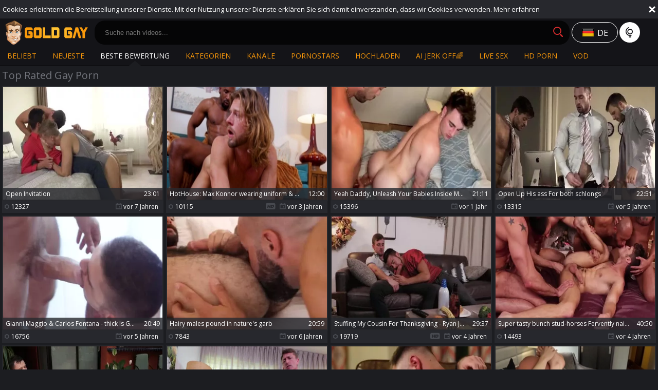

--- FILE ---
content_type: text/html; charset=UTF-8
request_url: https://www.goldgay.tv/de/top-rated
body_size: 20348
content:
<!DOCTYPE html>
<html lang="de">
<head>
	<meta charset="utf-8">
	<meta name="referrer" content="unsafe-url">
	<meta name="viewport" content="width=device-width, initial-scale=1.0, user-scalable=no">
	<title>Top Rated - Free HD Gay Porn Videos - Gold Gay TV</title>
	<meta name="description" content="Top rated and most popular free gay male porn videos and hardcore XXX homosexual scenes at Gold Gay TV tube.">
	<meta name="keywords" content="gold gay, gold gay tube, gay tube, gay porn, gay male porn, hd gay porno, gay sex videos, homosexual scenes, gay xxx tube">
						<link rel="alternate" hreflang="en" href="/top-rated">
			<link rel="alternate" hreflang="ru" href="/ru/top-rated">
			<link rel="alternate" hreflang="de" href="/de/top-rated">
			<link rel="alternate" hreflang="es" href="/es/top-rated">
			<link rel="alternate" hreflang="fr" href="/fr/top-rated">
			<link rel="alternate" hreflang="pt" href="/pt/top-rated">
			<link rel="alternate" hreflang="it" href="/it/top-rated">
						<link rel="apple-touch-icon"		sizes="57x57" 		href="/static/images/favicon/apple-icon-57x57-2c12fd80ea.png">
	<link rel="apple-touch-icon" 		sizes="60x60" 		href="/static/images/favicon/apple-icon-60x60-90989e91b1.png">
	<link rel="apple-touch-icon" 		sizes="72x72" 		href="/static/images/favicon/apple-icon-72x72-4c1441eea4.png">
	<link rel="apple-touch-icon" 		sizes="76x76" 		href="/static/images/favicon/apple-icon-76x76-c0715c5a72.png">
	<link rel="apple-touch-icon" 		sizes="114x114" 	href="/static/images/favicon/apple-icon-114x114-f5a25d14d7.png">
	<link rel="apple-touch-icon" 		sizes="120x120" 	href="/static/images/favicon/apple-icon-120x120-1901585165.png">
	<link rel="apple-touch-icon" 		sizes="144x144" 	href="/static/images/favicon/apple-icon-144x144-49ffa485c3.png">
	<link rel="apple-touch-icon" 		sizes="152x152" 	href="/static/images/favicon/apple-icon-152x152-d20d09fd35.png">
	<link rel="apple-touch-icon" 		sizes="180x180" 	href="/static/images/favicon/apple-icon-180x180-a46523c4e3.png">
	<link rel="icon" type="image/png"	sizes="192x192" 	href="/static/images/favicon/android-icon-192x192-c80201b404.png">
	<link rel="icon" type="image/png"	sizes="32x32" 		href="/static/images/favicon/favicon-32x32-c273248a41.png">
	<link rel="icon" type="image/png"	sizes="96x96" 		href="/static/images/favicon/favicon-96x96-58bc080308.png">
	<link rel="icon" type="image/png"	sizes="16x16" 		href="/static/images/favicon/favicon-16x16-cb01e83551.png">
	<link rel="manifest" href="/static/images/favicon/manifest-190307c69a.json">
		<meta name="msapplication-TileColor" content=#141418>
	<meta name="msapplication-TileImage" content="/static/images/favicon/ms-icon-144x144-49ffa485c3.png">
	<meta name="msapplication-config" content="/static/images/favicon/browserconfig-653d077300.xml">
	<meta name="theme-color" content=#141418>
	<link href='//fonts.googleapis.com/css?family=Open+Sans:300italic,400italic,600italic,700italic,800italic,400,600,700,800,300' rel='stylesheet' type='text/css'>
    <link rel="stylesheet" href="/static/style-light-289b111383.css">
	<script type="text/javascript" src="https://stats.hprofits.com/advertisement.min.js"></script>
									<!-- Google tag (gtag.js) -->
<script async src="https://www.googletagmanager.com/gtag/js?id=G-NZG3V3DKE0"></script>
<script>
  window.dataLayer = window.dataLayer || [];
  function gtag(){dataLayer.push(arguments);}
  gtag('js', new Date());
  function ga() {
    var args = Array.prototype.slice.call(arguments);
    if(args[1] === 'page_view') {
      var dimension = args[2] ? args[2] : {dimension1: 'other'};
      dimension['content_group'] = dimension.dimension1;
      gtag('config', 'G-NZG3V3DKE0', {
        send_page_view: false,
        content_group: dimension.dimension1
      });
      gtag('event', args[1], dimension);
      return;
    }
    gtag(args[1], args[3], {
        'event_category': args[2],
        'event_label': args[4]
    })
  }
ga('send', 'page_view', {dimension1: 'top_rated'});
window.gaId='G-NZG3V3DKE0';
</script>
		<meta name="google-site-verification" content="sI69QRMjAz60QiuKLIdymBTx8X2CiN4SklN8YBtq2YI"></head>
<body data-pp-stat="0">
	<div class="leaderboard-spot">
		
	</div>
	 <div class="b-cookie" id="ticker">
		<div class="b-cookie__body clearfix">
			<div class="b-cookie-mess f-left">
				Cookies erleichtern die Bereitstellung unserer Dienste. Mit der Nutzung unserer Dienste erklären Sie sich damit einverstanden, dass wir Cookies verwenden.
				<a href="/de/cookie-policy" target="_blank">Mehr erfahren</a>
			</div>
			<a href="#" class="b-cookie__close f-right">
				<i class="icon-close"></i>
			</a>
		</div>
	</div>
	<div class="b-root" id="b-root">
		<header class="b-header">
			<button class="b-offcanvas-open js-offcanvas-button">
				<i class="icon-menu"></i>
			</button>
			<button class="b-offcanvas-open b-offcanvas-open--search js-search-button">
				<i class="icon-search"></i>
			</button>
			<div class="b-header__first-row">
				<div class="b-header__logo">
					<a class="b-logo" href="/de/" title="Gay Male Porn Tube - Free Gay Videos - Gold Gay TV" target="_self"><img src="/static/images/logo-dd740cd8f8.png" alt="Gay Male Porn Tube - Free Gay Videos - Gold Gay TV"></a>
				</div>
				<div class="b-header__search js-mobile-search">
					<form id="search" class="b-search js-search" name="search_form" method="get" action="/de/search/-query-">
						<input
							type="text"
							value=""
							name="query"
							placeholder="Suche nach videos..."
							autocomplete="off"
							data-url-search="/de/search-suggestions/-query-"
							class="b-search__input js-search-input"
						>
						<button class="b-search__submit f-left" id="search-button">
							<i class="icon-search"></i>
						</button>
						<button class="b-search__close js-search-close">
							<i class="icon-close"></i>
						</button>
						<div class="b-search-suggestions js-search-suggestions is-hidden" id="search-dropdown" data-loader-text="Beladung"></div>
					</form>
				</div>
				<div class="b-tools">
					<div class="b-dropdown--icon">
						<div class="b-dropdown">
							<a class="b-dropdown__selected js-dropdown dropdown-button b-icon-button b-icon-button--w145" data-activates='dropdown'>
								<i class="icon-flag-de icon-selected-lang"></i>
																<div>de</div>
							</a>
							<div class="b-dropdown__select dropdown-content js-lang-switcher" id="dropdown">
								<ul>
																	<li>
										<a
											href="/top-rated"
											class="js-lang"
											data-lang="en"
											title="Wechseln zu English"
										>
											<i class="icon-flag-en"></i>
											<span>En</span>
										</a>
									</li>
																	<li>
										<a
											href="/ru/top-rated"
											class="js-lang"
											data-lang="ru"
											title="Wechseln zu Russian"
										>
											<i class="icon-flag-ru"></i>
											<span>Ru</span>
										</a>
									</li>
																	<li>
										<a
											href="/es/top-rated"
											class="js-lang"
											data-lang="es"
											title="Wechseln zu Spanish"
										>
											<i class="icon-flag-es"></i>
											<span>Es</span>
										</a>
									</li>
																	<li>
										<a
											href="/fr/top-rated"
											class="js-lang"
											data-lang="fr"
											title="Wechseln zu French"
										>
											<i class="icon-flag-fr"></i>
											<span>Fr</span>
										</a>
									</li>
																	<li>
										<a
											href="/pt/top-rated"
											class="js-lang"
											data-lang="pt"
											title="Wechseln zu Portuguese"
										>
											<i class="icon-flag-pt"></i>
											<span>Pt</span>
										</a>
									</li>
																	<li>
										<a
											href="/it/top-rated"
											class="js-lang"
											data-lang="it"
											title="Wechseln zu Italian"
										>
											<i class="icon-flag-it"></i>
											<span>It</span>
										</a>
									</li>
																</ul>
							</div>
						</div>
						<i class="icon-globe"></i>
					</div>
				</div>
			</div>
			<div class="b-header__second-row">
								<nav class="b-main-nav b-header__nav">
					<a href="/de/" target="_self" class="b-main-nav__link " title="Beliebt">Beliebt</a>
					<a href="/de/newest" target="_self" class="b-main-nav__link " title="Neueste">Neueste</a>
					<a href="/de/top-rated" target="_self" class="b-main-nav__link is-active" title="Beste bewertung">Beste bewertung</a>
										<a href="/de/categories" target="_self" class="b-main-nav__link " title="Kategorien">Kategorien</a>
										<a href="/de/premium-porn" target="_self" class="b-main-nav__link " title="Kanäle">Kanäle</a>
										<a href="/de/pornstars" target="_self" class="b-main-nav__link " title="Pornostars">Pornostars</a>
					<a href="/de/upload" class="b-main-nav__link " title="Hochladen">
						Hochladen
					</a>
					<a href="https://trustpielote.com/resource?zones=300" target="_blank" rel="nofollow" class="b-main-nav__link b-main-nav__link--mi js-menu-random js-hp-tl" data-spot="MI1" data-menu-id="">
    AI JERK OFF🌈
</a>

<a href="https://trustpielote.com/resource?zones=301" target="_blank" rel="nofollow" class="b-main-nav__link b-main-nav__link--mi js-menu-random active js-hp-tl" data-spot="MI2" data-menu-id="">
    Live Sex
</a>

<a href="https://trustpielote.com/resource?zones=302" target="_blank" rel="nofollow" class="b-main-nav__link b-main-nav__link--mi js-menu-random js-hp-tl" data-spot="MI3" data-menu-id="">
    HD Porn
</a>

<a href="https://fhgte.com/gay?utm_campaign=ai.CxY&utm_content=mi4" target="_blank" rel="nofollow" class="b-main-nav__link b-main-nav__link--mi js-menu-random js-hp-tl" data-spot="MI4" data-menu-id="">
    VOD
</a>

				</nav>
			</div>
		</header>

		<section class="row">
		<div class="b-mobile-spots header-spot header-random"><div data-hp-id="97" data-hp-zone></div></div>			<div class="" id="main">
			    							<div class="wrapper clearfix">
					<div class="b-head margin-10b margin-5t f-left">
						<h1>Top Rated Gay Porn</h1>
					</div>
									</div>
										<div class="wrapper">
					<div
						id="galleries"
						class="b-thumb-list js-gallery-list"
						data-infinite-scroll="1"
						data-infinite-scroll-url="/de/top-rated?page=-page-"
						data-page="1"
					>
						
    <div class="b-thumb-list__wrap">
									<div class="b-thumb-item js-thumb">
				<div>
					<a
						class="js-gallery-stats"
						href="/de/movies/1476580/open-invitation"
						data-position="1"
						data-gallery-id="1476580"
						data-thumb-id="8581799"
						title="Open Invitation"
						target="_blank"
						data-vp-track
						data-gtid="2933288_2"
					>
						<div class="b-thumb-item__img">
							<picture class="js-gallery-img">
																	<source type="image/webp" srcset="https://icdn05.goldgay.tv/58666/2933288_2.webp">
																	<source type="image/jpeg" srcset="https://icdn05.goldgay.tv/58666/2933288_2.jpg">
																<img loading="lazy" data-src="https://icdn05.goldgay.tv/58666/2933288_2.jpg" width="480" height="320" alt="Open Invitation">
							</picture>
							<div class="b-thumb-item__img-info">
								<h3 class="b-thumb-item__title js-gallery-title">Open Invitation</h3>
								<span class="b-thumb-item__time js-gallery-duration">23:01</span>
							</div>
						</div>
						<table class="b-thumb-item__info">
							<tr>
								<td class="c-views">
									<i class="icon-eye"></i>
									12327
								</td>
								<td class="c-date">
																		<i class="icon-calendar"></i> vor 7 Jahren
								</td>
							</tr>
						</table>
					</a>
									</div>
			</div>
										<div class="b-thumb-item js-thumb">
				<div>
					<a
						class="js-gallery-stats"
						href="/de/movies/2812876/hothouse-max-konnor-wearing-uniform-austin-avery"
						data-position="2"
						data-gallery-id="2812876"
						data-thumb-id="17218168"
						title="HotHouse: Max Konnor wearing uniform &amp; Austin Avery"
						target="_blank"
						data-vp-track
						data-gtid="1_3481761_5"
					>
						<div class="b-thumb-item__img">
							<picture class="js-gallery-img">
																	<source type="image/webp" srcset="https://icdn05.goldgay.tv/69636/1_3481761_5.webp">
																	<source type="image/jpeg" srcset="https://icdn05.goldgay.tv/69636/1_3481761_5.jpg">
																<img loading="lazy" data-src="https://icdn05.goldgay.tv/69636/1_3481761_5.jpg" width="480" height="320" alt="HotHouse: Max Konnor wearing uniform &amp; Austin Avery">
							</picture>
							<div class="b-thumb-item__img-info">
								<h3 class="b-thumb-item__title js-gallery-title">HotHouse: Max Konnor wearing uniform &amp; Austin Avery</h3>
								<span class="b-thumb-item__time js-gallery-duration">12:00</span>
							</div>
						</div>
						<table class="b-thumb-item__info">
							<tr>
								<td class="c-views">
									<i class="icon-eye"></i>
									10115
								</td>
								<td class="c-date">
																		<i class="icon-hd"></i>
																		<i class="icon-calendar"></i> vor 3 Jahren
								</td>
							</tr>
						</table>
					</a>
									</div>
			</div>
										<div class="b-thumb-item js-thumb">
				<div>
					<a
						class="js-gallery-stats"
						href="/de/movies/2872852/yeah-daddy-unleash-your-babies-inside-me-please-onlyfans"
						data-position="3"
						data-gallery-id="2872852"
						data-thumb-id="17906755"
						title="yeah Daddy, Unleash Your Babies Inside Me Please [ONLYFANS]"
						target="_blank"
						data-vp-track
						data-gtid="3914891_4"
					>
						<div class="b-thumb-item__img">
							<picture class="js-gallery-img">
																	<source type="image/webp" srcset="https://icdn05.goldgay.tv/78298/3914891_4.webp">
																	<source type="image/jpeg" srcset="https://icdn05.goldgay.tv/78298/3914891_4.jpg">
																<img loading="lazy" data-src="https://icdn05.goldgay.tv/78298/3914891_4.jpg" width="480" height="320" alt="yeah Daddy, Unleash Your Babies Inside Me Please [ONLYFANS]">
							</picture>
							<div class="b-thumb-item__img-info">
								<h3 class="b-thumb-item__title js-gallery-title">yeah Daddy, Unleash Your Babies Inside Me Please [ONLYFANS]</h3>
								<span class="b-thumb-item__time js-gallery-duration">21:11</span>
							</div>
						</div>
						<table class="b-thumb-item__info">
							<tr>
								<td class="c-views">
									<i class="icon-eye"></i>
									15396
								</td>
								<td class="c-date">
																		<i class="icon-calendar"></i> vor 1 Jahr
								</td>
							</tr>
						</table>
					</a>
									</div>
			</div>
										<div class="b-thumb-item js-thumb">
				<div>
					<a
						class="js-gallery-stats"
						href="/de/movies/2311051/open-up-his-ass-for-both-schlongs"
						data-position="4"
						data-gallery-id="2311051"
						data-thumb-id="12803271"
						title="Open Up His ass For both schlongs"
						target="_blank"
						data-vp-track
						data-gtid="3156124_2"
					>
						<div class="b-thumb-item__img">
							<picture class="js-gallery-img">
																	<source type="image/webp" srcset="https://icdn05.goldgay.tv/63123/3156124_2.webp">
																	<source type="image/jpeg" srcset="https://icdn05.goldgay.tv/63123/3156124_2.jpg">
																<img loading="lazy" data-src="https://icdn05.goldgay.tv/63123/3156124_2.jpg" width="480" height="320" alt="Open Up His ass For both schlongs">
							</picture>
							<div class="b-thumb-item__img-info">
								<h3 class="b-thumb-item__title js-gallery-title">Open Up His ass For both schlongs</h3>
								<span class="b-thumb-item__time js-gallery-duration">22:51</span>
							</div>
						</div>
						<table class="b-thumb-item__info">
							<tr>
								<td class="c-views">
									<i class="icon-eye"></i>
									13315
								</td>
								<td class="c-date">
																		<i class="icon-calendar"></i> vor 5 Jahren
								</td>
							</tr>
						</table>
					</a>
									</div>
			</div>
										<div class="b-thumb-item js-thumb">
				<div>
					<a
						class="js-gallery-stats"
						href="/de/movies/2037931/gianni-maggio-carlos-fontana-thick-is-greater-quantity-astonishing"
						data-position="5"
						data-gallery-id="2037931"
						data-thumb-id="11461541"
						title="Gianni Maggio &amp; Carlos Fontana - thick Is Greater Quantity Astonishing"
						target="_blank"
						data-vp-track
						data-gtid="3105829_4"
					>
						<div class="b-thumb-item__img">
							<picture class="js-gallery-img">
																	<source type="image/webp" srcset="https://icdn05.goldgay.tv/62117/3105829_4.webp">
																	<source type="image/jpeg" srcset="https://icdn05.goldgay.tv/62117/3105829_4.jpg">
																<img loading="lazy" data-src="https://icdn05.goldgay.tv/62117/3105829_4.jpg" width="480" height="320" alt="Gianni Maggio &amp; Carlos Fontana - thick Is Greater Quantity Astonishing">
							</picture>
							<div class="b-thumb-item__img-info">
								<h3 class="b-thumb-item__title js-gallery-title">Gianni Maggio &amp; Carlos Fontana - thick Is Greater Quantity Astonishing</h3>
								<span class="b-thumb-item__time js-gallery-duration">20:49</span>
							</div>
						</div>
						<table class="b-thumb-item__info">
							<tr>
								<td class="c-views">
									<i class="icon-eye"></i>
									16756
								</td>
								<td class="c-date">
																		<i class="icon-calendar"></i> vor 5 Jahren
								</td>
							</tr>
						</table>
					</a>
									</div>
			</div>
										<div class="b-thumb-item js-thumb">
				<div>
					<a
						class="js-gallery-stats"
						href="/de/movies/1651141/hairy-males-pound-in-nature-s-garb"
						data-position="6"
						data-gallery-id="1651141"
						data-thumb-id="9635641"
						title="hairy males pound in nature&#039;s garb"
						target="_blank"
						data-vp-track
						data-gtid="3003543_2"
					>
						<div class="b-thumb-item__img">
							<picture class="js-gallery-img">
																	<source type="image/webp" srcset="https://icdn05.goldgay.tv/60071/3003543_2.webp">
																	<source type="image/jpeg" srcset="https://icdn05.goldgay.tv/60071/3003543_2.jpg">
																<img loading="lazy" data-src="https://icdn05.goldgay.tv/60071/3003543_2.jpg" width="480" height="320" alt="hairy males pound in nature&#039;s garb">
							</picture>
							<div class="b-thumb-item__img-info">
								<h3 class="b-thumb-item__title js-gallery-title">hairy males pound in nature&#039;s garb</h3>
								<span class="b-thumb-item__time js-gallery-duration">20:59</span>
							</div>
						</div>
						<table class="b-thumb-item__info">
							<tr>
								<td class="c-views">
									<i class="icon-eye"></i>
									7843
								</td>
								<td class="c-date">
																		<i class="icon-calendar"></i> vor 6 Jahren
								</td>
							</tr>
						</table>
					</a>
									</div>
			</div>
										<div class="b-thumb-item js-thumb">
				<div>
					<a
						class="js-gallery-stats"
						href="/de/movies/2635161/stuffing-my-cousin-for-thanksgiving-ryan-jordan-dante-co"
						data-position="7"
						data-gallery-id="2635161"
						data-thumb-id="15358211"
						title="Stuffing My Cousin For Thanksgiving - Ryan Jordan &amp; Dante Co"
						target="_blank"
						data-vp-track
						data-gtid="3170690_4"
					>
						<div class="b-thumb-item__img">
							<picture class="js-gallery-img">
																	<source type="image/webp" srcset="https://icdn05.goldgay.tv/63414/3170690_4.webp">
																	<source type="image/jpeg" srcset="https://icdn05.goldgay.tv/63414/3170690_4.jpg">
																<img loading="lazy" data-src="https://icdn05.goldgay.tv/63414/3170690_4.jpg" width="480" height="320" alt="Stuffing My Cousin For Thanksgiving - Ryan Jordan &amp; Dante Co">
							</picture>
							<div class="b-thumb-item__img-info">
								<h3 class="b-thumb-item__title js-gallery-title">Stuffing My Cousin For Thanksgiving - Ryan Jordan &amp; Dante Co</h3>
								<span class="b-thumb-item__time js-gallery-duration">29:37</span>
							</div>
						</div>
						<table class="b-thumb-item__info">
							<tr>
								<td class="c-views">
									<i class="icon-eye"></i>
									19719
								</td>
								<td class="c-date">
																		<i class="icon-hd"></i>
																		<i class="icon-calendar"></i> vor 4 Jahren
								</td>
							</tr>
						</table>
					</a>
									</div>
			</div>
										<div class="b-thumb-item js-thumb">
				<div>
					<a
						class="js-gallery-stats"
						href="/de/movies/2465041/super-tasty-bunch-stud-horses-fervently-nail-devin-franco"
						data-position="8"
						data-gallery-id="2465041"
						data-thumb-id="14091941"
						title="Super tasty bunch stud-horses Fervently nail Devin Franco"
						target="_blank"
						data-vp-track
						data-gtid="3161719_2"
					>
						<div class="b-thumb-item__img">
							<picture class="js-gallery-img">
																	<source type="image/webp" srcset="https://icdn05.goldgay.tv/63235/3161719_2.webp">
																	<source type="image/jpeg" srcset="https://icdn05.goldgay.tv/63235/3161719_2.jpg">
																<img loading="lazy" data-src="https://icdn05.goldgay.tv/63235/3161719_2.jpg" width="480" height="320" alt="Super tasty bunch stud-horses Fervently nail Devin Franco">
							</picture>
							<div class="b-thumb-item__img-info">
								<h3 class="b-thumb-item__title js-gallery-title">Super tasty bunch stud-horses Fervently nail Devin Franco</h3>
								<span class="b-thumb-item__time js-gallery-duration">40:50</span>
							</div>
						</div>
						<table class="b-thumb-item__info">
							<tr>
								<td class="c-views">
									<i class="icon-eye"></i>
									14493
								</td>
								<td class="c-date">
																		<i class="icon-calendar"></i> vor 4 Jahren
								</td>
							</tr>
						</table>
					</a>
									</div>
			</div>
										<div class="b-thumb-item js-thumb">
				<div>
					<a
						class="js-gallery-stats"
						href="/de/movies/1737201/bare-cuckolds-sergeant-miles-drake-rogers"
						data-position="9"
						data-gallery-id="1737201"
						data-thumb-id="10036221"
						title="bare Cuckolds - Sergeant Miles &amp; Drake Rogers"
						target="_blank"
						data-vp-track
						data-gtid="3024163_11"
					>
						<div class="b-thumb-item__img">
							<picture class="js-gallery-img">
																	<source type="image/webp" srcset="https://icdn05.goldgay.tv/60484/3024163_11.webp">
																	<source type="image/jpeg" srcset="https://icdn05.goldgay.tv/60484/3024163_11.jpg">
																<img loading="lazy" data-src="https://icdn05.goldgay.tv/60484/3024163_11.jpg" width="480" height="320" alt="bare Cuckolds - Sergeant Miles &amp; Drake Rogers">
							</picture>
							<div class="b-thumb-item__img-info">
								<h3 class="b-thumb-item__title js-gallery-title">bare Cuckolds - Sergeant Miles &amp; Drake Rogers</h3>
								<span class="b-thumb-item__time js-gallery-duration">26:10</span>
							</div>
						</div>
						<table class="b-thumb-item__info">
							<tr>
								<td class="c-views">
									<i class="icon-eye"></i>
									8687
								</td>
								<td class="c-date">
																		<i class="icon-hd"></i>
																		<i class="icon-calendar"></i> vor 6 Jahren
								</td>
							</tr>
						</table>
					</a>
									</div>
			</div>
										    <div class="b-thumb-item js-thumb-item js-thumb placeholder">
    <div>
        <a
                href=""
                title=""
                target="_blank"
                rel="nofollow noindex"
        >
            <div class="b-thumb-item__img">
                                <div class="b-thumb-item__img-info">
                    <h3 class="b-thumb-item__title js-gallery-title"></h3>
                    <span class="b-thumb-item__time js-gallery-duration"></span>
                </div>
            </div>
            <table class="b-thumb-item__info">
                <tr>
                    <td class="c-views">
                        <i class="icon-eye"></i>
                        
                    </td>
                    <td class="c-date">
                        <i class="icon-hd"></i>
                        <i class="icon-calendar"></i> 
                    </td>
                </tr>
            </table>
        </a>
    </div>
</div>

    <script>
    window.tubeDomain = 'goldgay.tv'
    window.myQueryFunction = function() {
        const availableFields = ['pornstars', 'categories', 'channel', 'tags', 'title', 'studio'];

        function matchField(navField) {
            const lowerNavField = navField.toLowerCase();
            if (availableFields.includes(lowerNavField)) {
                return lowerNavField;
            }
            if (lowerNavField === 'studios' ||
                lowerNavField === 'channels' ||
                lowerNavField === 'premium-channels' ||
                lowerNavField === 'channels-list' ||
                lowerNavField === 'premium-porn' ||
                lowerNavField === 'paysites-list' ||
                lowerNavField === 'channels-index') {
                return ['channel', 'studio'];
            }

            if (lowerNavField === 'category' ||
                lowerNavField === 'cats' ||
                lowerNavField.includes('cats') ||
                lowerNavField.includes('cat') ||
                lowerNavField.includes("c=")){
                return 'categories'
            }

            if (lowerNavField === 'pornstar' ||
                lowerNavField.includes('p=')){
                return 'pornstars'
            }

            return 'title';
        }

        function getTemplateObject(templateId) {
            const template = document.getElementById(templateId);
            if (template) {
                try {
                    const templateData = template.innerHTML.trim();
                    return templateData ? JSON.parse(templateData) : null;
                } catch (error) {
                    console.error(`Error parsing JSON from template ${templateId}:`, error);
                    return null;
                }
            }
            return null;
        }

        const pageField = window.location.pathname.split('/')[1] || '';

        let matchedField = matchField(pageField);

        const tagsGalleryData = getTemplateObject('galleryTags-data-template');
        const channelGalleryData = getTemplateObject('galleryChannel-data-template');

        const pornstarListingData = getTemplateObject('pornstar-data-template');
        const channelListingData = getTemplateObject('channel-data-template');
        const categoryListingData = getTemplateObject('category-data-template');

        const listingDataTitles = [pornstarListingData, channelListingData, categoryListingData]

        let query = '';
        let fields = [matchedField];

        if (channelGalleryData && Object.keys(channelGalleryData).length > 0 && channelGalleryData.title) {
            query = channelGalleryData.title.toLowerCase();
            fields = ['channel', 'studio'];
        }
        else if (tagsGalleryData && Array.isArray(tagsGalleryData) && tagsGalleryData.length > 0) {
            query = tagsGalleryData.map(tag => tag.title.toLowerCase()).toString()
            fields = ['tags'];
        }

        const activeListing = listingDataTitles.find((listingTitle) => listingTitle);
        if (activeListing){
            query = activeListing.toLowerCase()
        }
        return { query, fields };
    };

    window.getPatinationNum = function () {
        const selectedElement = document.querySelector('.b-pagination__selected span');
        return selectedElement ? selectedElement.textContent : null;
    }

    window.getOrderBy = function (){
        const newestPage = window.location.pathname.split('/')[1] || '';
        const newestRoutes = ["newest", "new"]
        return newestRoutes.includes(newestPage) ? "newest": null
    }


    function generateAdContent(video, formatDuration, timeAgo, rating) {
        return `
            <div class="b-thumb-item js-thumb-item js-thumb ">
    <div>
        <a
                href="${video.galleryUrl}"
                title="${video.title}"
                target="_blank"
                rel="nofollow noindex"
        >
            <div class="b-thumb-item__img">
                                    <picture class="js-gallery-img">
                        <source srcset="${video.thumbUrl}">
                        <img loading="lazy" data-src="${video.thumbUrl}" width="480" height="320" alt="${video.title}">
                    </picture>
                                <div class="b-thumb-item__img-info">
                    <h3 class="b-thumb-item__title js-gallery-title">${video.title}</h3>
                    <span class="b-thumb-item__time js-gallery-duration">${formatDuration(video.duration)}</span>
                </div>
            </div>
            <table class="b-thumb-item__info">
                <tr>
                    <td class="c-views">
                        <i class="icon-eye"></i>
                        ${video.views}
                    </td>
                    <td class="c-date">
                        <i class="icon-hd"></i>
                        <i class="icon-calendar"></i> ${timeAgo(video.publishedAt)}
                    </td>
                </tr>
            </table>
        </a>
    </div>
</div>
        `;
    }
</script>    <script type="text/javascript" src="https://cdn26121759.ahacdn.me/native4/main.js"></script>
<script class="ad-script">
    (function () {
        const nativeAdTrade = NativeAdTrade.getInstance({
            currentScriptName: "ad-script",
            getSearchQuery: window.myQueryFunction,
            getPaginationNum: window.getPatinationNum,
            orderBy: window.getOrderBy,
            quantity: 1,
            getParams: {
                utm_campaign: 'instream-native',
                utm_source: window.tubeDomain
            },
            tubeUrl: 'gayporn.com',
            galleryUrlTemplate: "https://www.gayporn.xxx/video/titleUrl",
            renderCallback: (video, formatDuration, timeAgo, rating) => {
                const adContent = generateAdContent(video, formatDuration, timeAgo, rating);
                const placeholder = document.querySelector('.placeholder');
                if (placeholder) {
                    placeholder.remove()
                }
                return adContent;
            },
        });
        nativeAdTrade.then((instance) => instance.loadVideos());
    }());
</script>
										<div class="b-thumb-item js-thumb">
				<div>
					<a
						class="js-gallery-stats"
						href="/de/movies/2292501/straight-bro-seduction"
						data-position="10"
						data-gallery-id="2292501"
						data-thumb-id="12693021"
						title="Straight Bro Seduction"
						target="_blank"
						data-vp-track
						data-gtid="3148254_12"
					>
						<div class="b-thumb-item__img">
							<picture class="js-gallery-img">
																	<source type="image/webp" srcset="https://icdn05.goldgay.tv/62966/3148254_12.webp">
																	<source type="image/jpeg" srcset="https://icdn05.goldgay.tv/62966/3148254_12.jpg">
																<img loading="lazy" data-src="https://icdn05.goldgay.tv/62966/3148254_12.jpg" width="480" height="320" alt="Straight Bro Seduction">
							</picture>
							<div class="b-thumb-item__img-info">
								<h3 class="b-thumb-item__title js-gallery-title">Straight Bro Seduction</h3>
								<span class="b-thumb-item__time js-gallery-duration">21:09</span>
							</div>
						</div>
						<table class="b-thumb-item__info">
							<tr>
								<td class="c-views">
									<i class="icon-eye"></i>
									22603
								</td>
								<td class="c-date">
																		<i class="icon-calendar"></i> vor 5 Jahren
								</td>
							</tr>
						</table>
					</a>
									</div>
			</div>
										<div class="b-thumb-item js-thumb">
				<div>
					<a
						class="js-gallery-stats"
						href="/de/movies/2766881/next-door-homemade-european-kissing-each-other"
						data-position="11"
						data-gallery-id="2766881"
						data-thumb-id="16686911"
						title="Next Door Homemade - European kissing each other"
						target="_blank"
						data-vp-track
						data-gtid="1_3503051_15"
					>
						<div class="b-thumb-item__img">
							<picture class="js-gallery-img">
																	<source type="image/webp" srcset="https://icdn05.goldgay.tv/70062/1_3503051_15.webp">
																	<source type="image/jpeg" srcset="https://icdn05.goldgay.tv/70062/1_3503051_15.jpg">
																<img loading="lazy" data-src="https://icdn05.goldgay.tv/70062/1_3503051_15.jpg" width="480" height="320" alt="Next Door Homemade - European kissing each other">
							</picture>
							<div class="b-thumb-item__img-info">
								<h3 class="b-thumb-item__title js-gallery-title">Next Door Homemade - European kissing each other</h3>
								<span class="b-thumb-item__time js-gallery-duration">12:00</span>
							</div>
						</div>
						<table class="b-thumb-item__info">
							<tr>
								<td class="c-views">
									<i class="icon-eye"></i>
									19792
								</td>
								<td class="c-date">
																		<i class="icon-hd"></i>
																		<i class="icon-calendar"></i> vor 3 Jahren
								</td>
							</tr>
						</table>
					</a>
									</div>
			</div>
										<div class="b-thumb-item js-thumb">
				<div>
					<a
						class="js-gallery-stats"
						href="/de/movies/1994951/daddy-max"
						data-position="12"
						data-gallery-id="1994951"
						data-thumb-id="11247171"
						title="Daddy Max"
						target="_blank"
						data-vp-track
						data-gtid="3087423_3"
					>
						<div class="b-thumb-item__img">
							<picture class="js-gallery-img">
																	<source type="image/webp" srcset="https://icdn05.goldgay.tv/61749/3087423_3.webp">
																	<source type="image/jpeg" srcset="https://icdn05.goldgay.tv/61749/3087423_3.jpg">
																<img loading="lazy" data-src="https://icdn05.goldgay.tv/61749/3087423_3.jpg" width="480" height="320" alt="Daddy Max">
							</picture>
							<div class="b-thumb-item__img-info">
								<h3 class="b-thumb-item__title js-gallery-title">Daddy Max</h3>
								<span class="b-thumb-item__time js-gallery-duration">18:21</span>
							</div>
						</div>
						<table class="b-thumb-item__info">
							<tr>
								<td class="c-views">
									<i class="icon-eye"></i>
									9388
								</td>
								<td class="c-date">
																		<i class="icon-calendar"></i> vor 5 Jahren
								</td>
							</tr>
						</table>
					</a>
									</div>
			</div>
										<div class="b-thumb-item js-thumb">
				<div>
					<a
						class="js-gallery-stats"
						href="/de/movies/1972011/naked-in-summerappartment-excited-excitement-black-and-white"
						data-position="13"
						data-gallery-id="1972011"
						data-thumb-id="11126351"
						title="naked In Summerappartment excited Excitement black And White"
						target="_blank"
						data-vp-track
						data-gtid="3077298_5"
					>
						<div class="b-thumb-item__img">
							<picture class="js-gallery-img">
																	<source type="image/webp" srcset="https://icdn05.goldgay.tv/61546/3077298_5.webp">
																	<source type="image/jpeg" srcset="https://icdn05.goldgay.tv/61546/3077298_5.jpg">
																<img loading="lazy" data-src="https://icdn05.goldgay.tv/61546/3077298_5.jpg" width="480" height="320" alt="naked In Summerappartment excited Excitement black And White">
							</picture>
							<div class="b-thumb-item__img-info">
								<h3 class="b-thumb-item__title js-gallery-title">naked In Summerappartment excited Excitement black And White</h3>
								<span class="b-thumb-item__time js-gallery-duration">40:25</span>
							</div>
						</div>
						<table class="b-thumb-item__info">
							<tr>
								<td class="c-views">
									<i class="icon-eye"></i>
									6989
								</td>
								<td class="c-date">
																		<i class="icon-hd"></i>
																		<i class="icon-calendar"></i> vor 5 Jahren
								</td>
							</tr>
						</table>
					</a>
									</div>
			</div>
										<div class="b-thumb-item js-thumb">
				<div>
					<a
						class="js-gallery-stats"
						href="/de/movies/2124851/david-benjamin-and-dimitri-kane-dyfmf"
						data-position="14"
						data-gallery-id="2124851"
						data-thumb-id="11863081"
						title="David Benjamin And Dimitri Kane (DYFMF)"
						target="_blank"
						data-vp-track
						data-gtid="3128227_4"
					>
						<div class="b-thumb-item__img">
							<picture class="js-gallery-img">
																	<source type="image/webp" srcset="https://icdn05.goldgay.tv/62565/3128227_4.webp">
																	<source type="image/jpeg" srcset="https://icdn05.goldgay.tv/62565/3128227_4.jpg">
																<img loading="lazy" data-src="https://icdn05.goldgay.tv/62565/3128227_4.jpg" width="480" height="320" alt="David Benjamin And Dimitri Kane (DYFMF)">
							</picture>
							<div class="b-thumb-item__img-info">
								<h3 class="b-thumb-item__title js-gallery-title">David Benjamin And Dimitri Kane (DYFMF)</h3>
								<span class="b-thumb-item__time js-gallery-duration">23:56</span>
							</div>
						</div>
						<table class="b-thumb-item__info">
							<tr>
								<td class="c-views">
									<i class="icon-eye"></i>
									23041
								</td>
								<td class="c-date">
																		<i class="icon-hd"></i>
																		<i class="icon-calendar"></i> vor 5 Jahren
								</td>
							</tr>
						</table>
					</a>
									</div>
			</div>
										<div class="b-thumb-item js-thumb">
				<div>
					<a
						class="js-gallery-stats"
						href="/de/movies/2853725/hung-hairy-italian-stallion-fucking-davidedpxxx"
						data-position="15"
						data-gallery-id="2853725"
						data-thumb-id="17674262"
						title="Hung_hairy_italian_stallion_fucking_davidedpxxx"
						target="_blank"
						data-vp-track
						data-gtid="3902832_5"
					>
						<div class="b-thumb-item__img">
							<picture class="js-gallery-img">
																	<source type="image/webp" srcset="https://icdn05.goldgay.tv/78057/3902832_5.webp">
																	<source type="image/jpeg" srcset="https://icdn05.goldgay.tv/78057/3902832_5.jpg">
																<img loading="lazy" data-src="https://icdn05.goldgay.tv/78057/3902832_5.jpg" width="480" height="320" alt="Hung_hairy_italian_stallion_fucking_davidedpxxx">
							</picture>
							<div class="b-thumb-item__img-info">
								<h3 class="b-thumb-item__title js-gallery-title">Hung_hairy_italian_stallion_fucking_davidedpxxx</h3>
								<span class="b-thumb-item__time js-gallery-duration">26:47</span>
							</div>
						</div>
						<table class="b-thumb-item__info">
							<tr>
								<td class="c-views">
									<i class="icon-eye"></i>
									16012
								</td>
								<td class="c-date">
																		<i class="icon-calendar"></i> vor 2 Jahren
								</td>
							</tr>
						</table>
					</a>
									</div>
			</div>
										<div class="b-thumb-item js-thumb">
				<div>
					<a
						class="js-gallery-stats"
						href="/de/movies/1517536/plowing-in-the-forest"
						data-position="16"
						data-gallery-id="1517536"
						data-thumb-id="8803726"
						title="plowing In The Forest"
						target="_blank"
						data-vp-track
						data-gtid="2953191_4"
					>
						<div class="b-thumb-item__img">
							<picture class="js-gallery-img">
																	<source type="image/webp" srcset="https://icdn05.goldgay.tv/59064/2953191_4.webp">
																	<source type="image/jpeg" srcset="https://icdn05.goldgay.tv/59064/2953191_4.jpg">
																<img loading="lazy" data-src="https://icdn05.goldgay.tv/59064/2953191_4.jpg" width="480" height="320" alt="plowing In The Forest">
							</picture>
							<div class="b-thumb-item__img-info">
								<h3 class="b-thumb-item__title js-gallery-title">plowing In The Forest</h3>
								<span class="b-thumb-item__time js-gallery-duration">18:41</span>
							</div>
						</div>
						<table class="b-thumb-item__info">
							<tr>
								<td class="c-views">
									<i class="icon-eye"></i>
									8175
								</td>
								<td class="c-date">
																		<i class="icon-hd"></i>
																		<i class="icon-calendar"></i> vor 7 Jahren
								</td>
							</tr>
						</table>
					</a>
									</div>
			</div>
										<div class="b-thumb-item js-thumb">
				<div>
					<a
						class="js-gallery-stats"
						href="/de/movies/2857439/camilo-jordan-sucks-hard-and-gets-pounded-by-angel-monteherm"
						data-position="17"
						data-gallery-id="2857439"
						data-thumb-id="17718986"
						title="Camilo Jordan Sucks Hard And gets pounded By angel Monteherm"
						target="_blank"
						data-vp-track
						data-gtid="3906139_8"
					>
						<div class="b-thumb-item__img">
							<picture class="js-gallery-img">
																	<source type="image/webp" srcset="https://icdn05.goldgay.tv/78123/3906139_8.webp">
																	<source type="image/jpeg" srcset="https://icdn05.goldgay.tv/78123/3906139_8.jpg">
																<img loading="lazy" data-src="https://icdn05.goldgay.tv/78123/3906139_8.jpg" width="480" height="320" alt="Camilo Jordan Sucks Hard And gets pounded By angel Monteherm">
							</picture>
							<div class="b-thumb-item__img-info">
								<h3 class="b-thumb-item__title js-gallery-title">Camilo Jordan Sucks Hard And gets pounded By angel Monteherm</h3>
								<span class="b-thumb-item__time js-gallery-duration">29:51</span>
							</div>
						</div>
						<table class="b-thumb-item__info">
							<tr>
								<td class="c-views">
									<i class="icon-eye"></i>
									5729
								</td>
								<td class="c-date">
																		<i class="icon-calendar"></i> vor 2 Jahren
								</td>
							</tr>
						</table>
					</a>
									</div>
			</div>
										<div class="b-thumb-item js-thumb">
				<div>
					<a
						class="js-gallery-stats"
						href="/de/movies/2074241/joy-size-boyz-jay-james-and-legrand-wol"
						data-position="18"
						data-gallery-id="2074241"
						data-thumb-id="11626741"
						title="joy Size Boyz - Jay James And Legrand Wol"
						target="_blank"
						data-vp-track
						data-gtid="3115038_5"
					>
						<div class="b-thumb-item__img">
							<picture class="js-gallery-img">
																	<source type="image/webp" srcset="https://icdn05.goldgay.tv/62301/3115038_5.webp">
																	<source type="image/jpeg" srcset="https://icdn05.goldgay.tv/62301/3115038_5.jpg">
																<img loading="lazy" data-src="https://icdn05.goldgay.tv/62301/3115038_5.jpg" width="480" height="320" alt="joy Size Boyz - Jay James And Legrand Wol">
							</picture>
							<div class="b-thumb-item__img-info">
								<h3 class="b-thumb-item__title js-gallery-title">joy Size Boyz - Jay James And Legrand Wol</h3>
								<span class="b-thumb-item__time js-gallery-duration">17:48</span>
							</div>
						</div>
						<table class="b-thumb-item__info">
							<tr>
								<td class="c-views">
									<i class="icon-eye"></i>
									8622
								</td>
								<td class="c-date">
																		<i class="icon-calendar"></i> vor 5 Jahren
								</td>
							</tr>
						</table>
					</a>
									</div>
			</div>
										    <div class="b-thumb-item js-thumb-item js-thumb placeholder">
    <div>
        <a
                href=""
                title=""
                target="_blank"
                rel="nofollow noindex"
        >
            <div class="b-thumb-item__img">
                                <div class="b-thumb-item__img-info">
                    <h3 class="b-thumb-item__title js-gallery-title"></h3>
                    <span class="b-thumb-item__time js-gallery-duration"></span>
                </div>
            </div>
            <table class="b-thumb-item__info">
                <tr>
                    <td class="c-views">
                        <i class="icon-eye"></i>
                        
                    </td>
                    <td class="c-date">
                        <i class="icon-hd"></i>
                        <i class="icon-calendar"></i> 
                    </td>
                </tr>
            </table>
        </a>
    </div>
</div>

    <script>
    window.tubeDomain = 'goldgay.tv'
    window.myQueryFunction = function() {
        const availableFields = ['pornstars', 'categories', 'channel', 'tags', 'title', 'studio'];

        function matchField(navField) {
            const lowerNavField = navField.toLowerCase();
            if (availableFields.includes(lowerNavField)) {
                return lowerNavField;
            }
            if (lowerNavField === 'studios' ||
                lowerNavField === 'channels' ||
                lowerNavField === 'premium-channels' ||
                lowerNavField === 'channels-list' ||
                lowerNavField === 'premium-porn' ||
                lowerNavField === 'paysites-list' ||
                lowerNavField === 'channels-index') {
                return ['channel', 'studio'];
            }

            if (lowerNavField === 'category' ||
                lowerNavField === 'cats' ||
                lowerNavField.includes('cats') ||
                lowerNavField.includes('cat') ||
                lowerNavField.includes("c=")){
                return 'categories'
            }

            if (lowerNavField === 'pornstar' ||
                lowerNavField.includes('p=')){
                return 'pornstars'
            }

            return 'title';
        }

        function getTemplateObject(templateId) {
            const template = document.getElementById(templateId);
            if (template) {
                try {
                    const templateData = template.innerHTML.trim();
                    return templateData ? JSON.parse(templateData) : null;
                } catch (error) {
                    console.error(`Error parsing JSON from template ${templateId}:`, error);
                    return null;
                }
            }
            return null;
        }

        const pageField = window.location.pathname.split('/')[1] || '';

        let matchedField = matchField(pageField);

        const tagsGalleryData = getTemplateObject('galleryTags-data-template');
        const channelGalleryData = getTemplateObject('galleryChannel-data-template');

        const pornstarListingData = getTemplateObject('pornstar-data-template');
        const channelListingData = getTemplateObject('channel-data-template');
        const categoryListingData = getTemplateObject('category-data-template');

        const listingDataTitles = [pornstarListingData, channelListingData, categoryListingData]

        let query = '';
        let fields = [matchedField];

        if (channelGalleryData && Object.keys(channelGalleryData).length > 0 && channelGalleryData.title) {
            query = channelGalleryData.title.toLowerCase();
            fields = ['channel', 'studio'];
        }
        else if (tagsGalleryData && Array.isArray(tagsGalleryData) && tagsGalleryData.length > 0) {
            query = tagsGalleryData.map(tag => tag.title.toLowerCase()).toString()
            fields = ['tags'];
        }

        const activeListing = listingDataTitles.find((listingTitle) => listingTitle);
        if (activeListing){
            query = activeListing.toLowerCase()
        }
        return { query, fields };
    };

    window.getPatinationNum = function () {
        const selectedElement = document.querySelector('.b-pagination__selected span');
        return selectedElement ? selectedElement.textContent : null;
    }

    window.getOrderBy = function (){
        const newestPage = window.location.pathname.split('/')[1] || '';
        const newestRoutes = ["newest", "new"]
        return newestRoutes.includes(newestPage) ? "newest": null
    }


    function generateAdContent(video, formatDuration, timeAgo, rating) {
        return `
            <div class="b-thumb-item js-thumb-item js-thumb ">
    <div>
        <a
                href="${video.galleryUrl}"
                title="${video.title}"
                target="_blank"
                rel="nofollow noindex"
        >
            <div class="b-thumb-item__img">
                                    <picture class="js-gallery-img">
                        <source srcset="${video.thumbUrl}">
                        <img loading="lazy" data-src="${video.thumbUrl}" width="480" height="320" alt="${video.title}">
                    </picture>
                                <div class="b-thumb-item__img-info">
                    <h3 class="b-thumb-item__title js-gallery-title">${video.title}</h3>
                    <span class="b-thumb-item__time js-gallery-duration">${formatDuration(video.duration)}</span>
                </div>
            </div>
            <table class="b-thumb-item__info">
                <tr>
                    <td class="c-views">
                        <i class="icon-eye"></i>
                        ${video.views}
                    </td>
                    <td class="c-date">
                        <i class="icon-hd"></i>
                        <i class="icon-calendar"></i> ${timeAgo(video.publishedAt)}
                    </td>
                </tr>
            </table>
        </a>
    </div>
</div>
        `;
    }
</script>    <script type="text/javascript" src="https://cdn26121759.ahacdn.me/native4/main.js"></script>
<script class="ad-script">
    (function () {
        const nativeAdTrade = NativeAdTrade.getInstance({
            currentScriptName: "ad-script",
            getSearchQuery: window.myQueryFunction,
            getPaginationNum: window.getPatinationNum,
            orderBy: window.getOrderBy,
            quantity: 1,
            getParams: {
                utm_campaign: 'instream-native',
                utm_source: window.tubeDomain
            },
            tubeUrl: 'gayporn.com',
            galleryUrlTemplate: "https://www.gayporn.xxx/video/titleUrl",
            renderCallback: (video, formatDuration, timeAgo, rating) => {
                const adContent = generateAdContent(video, formatDuration, timeAgo, rating);
                const placeholder = document.querySelector('.placeholder');
                if (placeholder) {
                    placeholder.remove()
                }
                return adContent;
            },
        });
        nativeAdTrade.then((instance) => instance.loadVideos());
    }());
</script>
										<div class="b-thumb-item js-thumb">
				<div>
					<a
						class="js-gallery-stats"
						href="/de/movies/2035581/cruising-in-the-park"
						data-position="19"
						data-gallery-id="2035581"
						data-thumb-id="11450651"
						title="Cruising In The Park"
						target="_blank"
						data-vp-track
						data-gtid="3105819_10"
					>
						<div class="b-thumb-item__img">
							<picture class="js-gallery-img">
																	<source type="image/webp" srcset="https://icdn05.goldgay.tv/62117/3105819_10.webp">
																	<source type="image/jpeg" srcset="https://icdn05.goldgay.tv/62117/3105819_10.jpg">
																<img loading="lazy" data-src="https://icdn05.goldgay.tv/62117/3105819_10.jpg" width="480" height="320" alt="Cruising In The Park">
							</picture>
							<div class="b-thumb-item__img-info">
								<h3 class="b-thumb-item__title js-gallery-title">Cruising In The Park</h3>
								<span class="b-thumb-item__time js-gallery-duration">16:51</span>
							</div>
						</div>
						<table class="b-thumb-item__info">
							<tr>
								<td class="c-views">
									<i class="icon-eye"></i>
									11719
								</td>
								<td class="c-date">
																		<i class="icon-calendar"></i> vor 5 Jahren
								</td>
							</tr>
						</table>
					</a>
									</div>
			</div>
										<div class="b-thumb-item js-thumb">
				<div>
					<a
						class="js-gallery-stats"
						href="/de/movies/2871359/a-flip-pound-of-biggest-dicks-is-a-treat-to-eyes-onlyfans"
						data-position="20"
						data-gallery-id="2871359"
						data-thumb-id="17890149"
						title="A Flip-pound Of biggest dicks Is A Treat To Eyes [ONLYFANS]"
						target="_blank"
						data-vp-track
						data-gtid="3912594_4"
					>
						<div class="b-thumb-item__img">
							<picture class="js-gallery-img">
																	<source type="image/webp" srcset="https://icdn05.goldgay.tv/78252/3912594_4.webp">
																	<source type="image/jpeg" srcset="https://icdn05.goldgay.tv/78252/3912594_4.jpg">
																<img loading="lazy" data-src="https://icdn05.goldgay.tv/78252/3912594_4.jpg" width="480" height="320" alt="A Flip-pound Of biggest dicks Is A Treat To Eyes [ONLYFANS]">
							</picture>
							<div class="b-thumb-item__img-info">
								<h3 class="b-thumb-item__title js-gallery-title">A Flip-pound Of biggest dicks Is A Treat To Eyes [ONLYFANS]</h3>
								<span class="b-thumb-item__time js-gallery-duration">27:33</span>
							</div>
						</div>
						<table class="b-thumb-item__info">
							<tr>
								<td class="c-views">
									<i class="icon-eye"></i>
									11652
								</td>
								<td class="c-date">
																		<i class="icon-calendar"></i> vor 1 Jahr
								</td>
							</tr>
						</table>
					</a>
									</div>
			</div>
										<div class="b-thumb-item js-thumb">
				<div>
					<a
						class="js-gallery-stats"
						href="/de/movies/1498976/addison-blue-bareback-bunch-gangbang-dp"
						data-position="21"
						data-gallery-id="1498976"
						data-thumb-id="8704251"
						title="Addison Blue bareback bunch gangbang &amp; DP"
						target="_blank"
						data-vp-track
						data-gtid="2944628_5"
					>
						<div class="b-thumb-item__img">
							<picture class="js-gallery-img">
																	<source type="image/webp" srcset="https://icdn05.goldgay.tv/58893/2944628_5.webp">
																	<source type="image/jpeg" srcset="https://icdn05.goldgay.tv/58893/2944628_5.jpg">
																<img loading="lazy" data-src="https://icdn05.goldgay.tv/58893/2944628_5.jpg" width="480" height="320" alt="Addison Blue bareback bunch gangbang &amp; DP">
							</picture>
							<div class="b-thumb-item__img-info">
								<h3 class="b-thumb-item__title js-gallery-title">Addison Blue bareback bunch gangbang &amp; DP</h3>
								<span class="b-thumb-item__time js-gallery-duration">15:25</span>
							</div>
						</div>
						<table class="b-thumb-item__info">
							<tr>
								<td class="c-views">
									<i class="icon-eye"></i>
									10943
								</td>
								<td class="c-date">
																		<i class="icon-calendar"></i> vor 7 Jahren
								</td>
							</tr>
						</table>
					</a>
									</div>
			</div>
										<div class="b-thumb-item js-thumb">
				<div>
					<a
						class="js-gallery-stats"
						href="/de/movies/1325976/big-penis-gay-butthole-sex-with-ejaculation"
						data-position="22"
						data-gallery-id="1325976"
						data-thumb-id="7710158"
						title="big penis gay butthole sex With ejaculation"
						target="_blank"
						data-vp-track
						data-gtid="2802000_1"
					>
						<div class="b-thumb-item__img">
							<picture class="js-gallery-img">
																	<source type="image/webp" srcset="https://icdn05.goldgay.tv/56040/2802000_1.webp">
																	<source type="image/jpeg" srcset="https://icdn05.goldgay.tv/56040/2802000_1.jpg">
																<img loading="lazy" data-src="https://icdn05.goldgay.tv/56040/2802000_1.jpg" width="480" height="320" alt="big penis gay butthole sex With ejaculation">
							</picture>
							<div class="b-thumb-item__img-info">
								<h3 class="b-thumb-item__title js-gallery-title">big penis gay butthole sex With ejaculation</h3>
								<span class="b-thumb-item__time js-gallery-duration">19:28</span>
							</div>
						</div>
						<table class="b-thumb-item__info">
							<tr>
								<td class="c-views">
									<i class="icon-eye"></i>
									6253
								</td>
								<td class="c-date">
																		<i class="icon-hd"></i>
																		<i class="icon-calendar"></i> vor 8 Jahren
								</td>
							</tr>
						</table>
					</a>
									</div>
			</div>
										<div class="b-thumb-item js-thumb">
				<div>
					<a
						class="js-gallery-stats"
						href="/de/movies/2799975/hothouse-com-austin-avery-bareback-deepthroat"
						data-position="23"
						data-gallery-id="2799975"
						data-thumb-id="17071671"
						title="HotHouse.com - Austin Avery bareback deepthroat"
						target="_blank"
						data-vp-track
						data-gtid="1_3640311_1"
					>
						<div class="b-thumb-item__img">
							<picture class="js-gallery-img">
																	<source type="image/webp" srcset="https://icdn05.goldgay.tv/72807/1_3640311_1.webp">
																	<source type="image/jpeg" srcset="https://icdn05.goldgay.tv/72807/1_3640311_1.jpg">
																<img loading="lazy" data-src="https://icdn05.goldgay.tv/72807/1_3640311_1.jpg" width="480" height="320" alt="HotHouse.com - Austin Avery bareback deepthroat">
							</picture>
							<div class="b-thumb-item__img-info">
								<h3 class="b-thumb-item__title js-gallery-title">HotHouse.com - Austin Avery bareback deepthroat</h3>
								<span class="b-thumb-item__time js-gallery-duration">12:00</span>
							</div>
						</div>
						<table class="b-thumb-item__info">
							<tr>
								<td class="c-views">
									<i class="icon-eye"></i>
									15192
								</td>
								<td class="c-date">
																		<i class="icon-hd"></i>
																		<i class="icon-calendar"></i> vor 3 Jahren
								</td>
							</tr>
						</table>
					</a>
									</div>
			</div>
										<div class="b-thumb-item js-thumb">
				<div>
					<a
						class="js-gallery-stats"
						href="/de/movies/1584291/muscled-hairy-chap-receives-a-thick-weenie-in-his-butthole-ronin-tatum-parks"
						data-position="24"
						data-gallery-id="1584291"
						data-thumb-id="9269911"
						title="Muscled hairy chap receives A thick weenie In His butthole {Ronin &amp; Tatum Parks}"
						target="_blank"
						data-vp-track
						data-gtid="2987636_5"
					>
						<div class="b-thumb-item__img">
							<picture class="js-gallery-img">
																	<source type="image/webp" srcset="https://icdn05.goldgay.tv/59753/2987636_5.webp">
																	<source type="image/jpeg" srcset="https://icdn05.goldgay.tv/59753/2987636_5.jpg">
																<img loading="lazy" data-src="https://icdn05.goldgay.tv/59753/2987636_5.jpg" width="480" height="320" alt="Muscled hairy chap receives A thick weenie In His butthole {Ronin &amp; Tatum Parks}">
							</picture>
							<div class="b-thumb-item__img-info">
								<h3 class="b-thumb-item__title js-gallery-title">Muscled hairy chap receives A thick weenie In His butthole {Ronin &amp; Tatum Parks}</h3>
								<span class="b-thumb-item__time js-gallery-duration">37:39</span>
							</div>
						</div>
						<table class="b-thumb-item__info">
							<tr>
								<td class="c-views">
									<i class="icon-eye"></i>
									10085
								</td>
								<td class="c-date">
																		<i class="icon-hd"></i>
																		<i class="icon-calendar"></i> vor 6 Jahren
								</td>
							</tr>
						</table>
					</a>
									</div>
			</div>
										<div class="b-thumb-item js-thumb">
				<div>
					<a
						class="js-gallery-stats"
						href="/de/movies/2717961/next-door-buddies-straight-wishes-for-hard-sex"
						data-position="25"
						data-gallery-id="2717961"
						data-thumb-id="16160201"
						title="Next Door Buddies - Straight wishes for hard sex"
						target="_blank"
						data-vp-track
						data-gtid="1_3422381_6"
					>
						<div class="b-thumb-item__img">
							<picture class="js-gallery-img">
																	<source type="image/webp" srcset="https://icdn05.goldgay.tv/68448/1_3422381_6.webp">
																	<source type="image/jpeg" srcset="https://icdn05.goldgay.tv/68448/1_3422381_6.jpg">
																<img loading="lazy" data-src="https://icdn05.goldgay.tv/68448/1_3422381_6.jpg" width="480" height="320" alt="Next Door Buddies - Straight wishes for hard sex">
							</picture>
							<div class="b-thumb-item__img-info">
								<h3 class="b-thumb-item__title js-gallery-title">Next Door Buddies - Straight wishes for hard sex</h3>
								<span class="b-thumb-item__time js-gallery-duration">12:00</span>
							</div>
						</div>
						<table class="b-thumb-item__info">
							<tr>
								<td class="c-views">
									<i class="icon-eye"></i>
									6465
								</td>
								<td class="c-date">
																		<i class="icon-hd"></i>
																		<i class="icon-calendar"></i> vor 3 Jahren
								</td>
							</tr>
						</table>
					</a>
									</div>
			</div>
										<div class="b-thumb-item js-thumb">
				<div>
					<a
						class="js-gallery-stats"
						href="/de/movies/2678191/voyeur-dreams-donte-giant-ian-greene"
						data-position="26"
						data-gallery-id="2678191"
						data-thumb-id="15722101"
						title="Voyeur dreams - Donte giant &amp; Ian Greene"
						target="_blank"
						data-vp-track
						data-gtid="3166403_1"
					>
						<div class="b-thumb-item__img">
							<picture class="js-gallery-img">
																	<source type="image/webp" srcset="https://icdn05.goldgay.tv/63329/3166403_1.webp">
																	<source type="image/jpeg" srcset="https://icdn05.goldgay.tv/63329/3166403_1.jpg">
																<img loading="lazy" data-src="https://icdn05.goldgay.tv/63329/3166403_1.jpg" width="480" height="320" alt="Voyeur dreams - Donte giant &amp; Ian Greene">
							</picture>
							<div class="b-thumb-item__img-info">
								<h3 class="b-thumb-item__title js-gallery-title">Voyeur dreams - Donte giant &amp; Ian Greene</h3>
								<span class="b-thumb-item__time js-gallery-duration">31:41</span>
							</div>
						</div>
						<table class="b-thumb-item__info">
							<tr>
								<td class="c-views">
									<i class="icon-eye"></i>
									8228
								</td>
								<td class="c-date">
																		<i class="icon-calendar"></i> vor 4 Jahren
								</td>
							</tr>
						</table>
					</a>
									</div>
			</div>
										<div class="b-thumb-item js-thumb">
				<div>
					<a
						class="js-gallery-stats"
						href="/de/movies/2620001/of-delicious-3some-pound"
						data-position="27"
						data-gallery-id="2620001"
						data-thumb-id="15233411"
						title="OF - delicious 3some pound"
						target="_blank"
						data-vp-track
						data-gtid="3174512_9"
					>
						<div class="b-thumb-item__img">
							<picture class="js-gallery-img">
																	<source type="image/webp" srcset="https://icdn05.goldgay.tv/63491/3174512_9.webp">
																	<source type="image/jpeg" srcset="https://icdn05.goldgay.tv/63491/3174512_9.jpg">
																<img loading="lazy" data-src="https://icdn05.goldgay.tv/63491/3174512_9.jpg" width="480" height="320" alt="OF - delicious 3some pound">
							</picture>
							<div class="b-thumb-item__img-info">
								<h3 class="b-thumb-item__title js-gallery-title">OF - delicious 3some pound</h3>
								<span class="b-thumb-item__time js-gallery-duration">30:02</span>
							</div>
						</div>
						<table class="b-thumb-item__info">
							<tr>
								<td class="c-views">
									<i class="icon-eye"></i>
									5208
								</td>
								<td class="c-date">
																		<i class="icon-hd"></i>
																		<i class="icon-calendar"></i> vor 4 Jahren
								</td>
							</tr>
						</table>
					</a>
									</div>
			</div>
										    <div class="b-thumb-item js-thumb-item js-thumb placeholder">
    <div>
        <a
                href=""
                title=""
                target="_blank"
                rel="nofollow noindex"
        >
            <div class="b-thumb-item__img">
                                <div class="b-thumb-item__img-info">
                    <h3 class="b-thumb-item__title js-gallery-title"></h3>
                    <span class="b-thumb-item__time js-gallery-duration"></span>
                </div>
            </div>
            <table class="b-thumb-item__info">
                <tr>
                    <td class="c-views">
                        <i class="icon-eye"></i>
                        
                    </td>
                    <td class="c-date">
                        <i class="icon-hd"></i>
                        <i class="icon-calendar"></i> 
                    </td>
                </tr>
            </table>
        </a>
    </div>
</div>

    <script>
    window.tubeDomain = 'goldgay.tv'
    window.myQueryFunction = function() {
        const availableFields = ['pornstars', 'categories', 'channel', 'tags', 'title', 'studio'];

        function matchField(navField) {
            const lowerNavField = navField.toLowerCase();
            if (availableFields.includes(lowerNavField)) {
                return lowerNavField;
            }
            if (lowerNavField === 'studios' ||
                lowerNavField === 'channels' ||
                lowerNavField === 'premium-channels' ||
                lowerNavField === 'channels-list' ||
                lowerNavField === 'premium-porn' ||
                lowerNavField === 'paysites-list' ||
                lowerNavField === 'channels-index') {
                return ['channel', 'studio'];
            }

            if (lowerNavField === 'category' ||
                lowerNavField === 'cats' ||
                lowerNavField.includes('cats') ||
                lowerNavField.includes('cat') ||
                lowerNavField.includes("c=")){
                return 'categories'
            }

            if (lowerNavField === 'pornstar' ||
                lowerNavField.includes('p=')){
                return 'pornstars'
            }

            return 'title';
        }

        function getTemplateObject(templateId) {
            const template = document.getElementById(templateId);
            if (template) {
                try {
                    const templateData = template.innerHTML.trim();
                    return templateData ? JSON.parse(templateData) : null;
                } catch (error) {
                    console.error(`Error parsing JSON from template ${templateId}:`, error);
                    return null;
                }
            }
            return null;
        }

        const pageField = window.location.pathname.split('/')[1] || '';

        let matchedField = matchField(pageField);

        const tagsGalleryData = getTemplateObject('galleryTags-data-template');
        const channelGalleryData = getTemplateObject('galleryChannel-data-template');

        const pornstarListingData = getTemplateObject('pornstar-data-template');
        const channelListingData = getTemplateObject('channel-data-template');
        const categoryListingData = getTemplateObject('category-data-template');

        const listingDataTitles = [pornstarListingData, channelListingData, categoryListingData]

        let query = '';
        let fields = [matchedField];

        if (channelGalleryData && Object.keys(channelGalleryData).length > 0 && channelGalleryData.title) {
            query = channelGalleryData.title.toLowerCase();
            fields = ['channel', 'studio'];
        }
        else if (tagsGalleryData && Array.isArray(tagsGalleryData) && tagsGalleryData.length > 0) {
            query = tagsGalleryData.map(tag => tag.title.toLowerCase()).toString()
            fields = ['tags'];
        }

        const activeListing = listingDataTitles.find((listingTitle) => listingTitle);
        if (activeListing){
            query = activeListing.toLowerCase()
        }
        return { query, fields };
    };

    window.getPatinationNum = function () {
        const selectedElement = document.querySelector('.b-pagination__selected span');
        return selectedElement ? selectedElement.textContent : null;
    }

    window.getOrderBy = function (){
        const newestPage = window.location.pathname.split('/')[1] || '';
        const newestRoutes = ["newest", "new"]
        return newestRoutes.includes(newestPage) ? "newest": null
    }


    function generateAdContent(video, formatDuration, timeAgo, rating) {
        return `
            <div class="b-thumb-item js-thumb-item js-thumb ">
    <div>
        <a
                href="${video.galleryUrl}"
                title="${video.title}"
                target="_blank"
                rel="nofollow noindex"
        >
            <div class="b-thumb-item__img">
                                    <picture class="js-gallery-img">
                        <source srcset="${video.thumbUrl}">
                        <img loading="lazy" data-src="${video.thumbUrl}" width="480" height="320" alt="${video.title}">
                    </picture>
                                <div class="b-thumb-item__img-info">
                    <h3 class="b-thumb-item__title js-gallery-title">${video.title}</h3>
                    <span class="b-thumb-item__time js-gallery-duration">${formatDuration(video.duration)}</span>
                </div>
            </div>
            <table class="b-thumb-item__info">
                <tr>
                    <td class="c-views">
                        <i class="icon-eye"></i>
                        ${video.views}
                    </td>
                    <td class="c-date">
                        <i class="icon-hd"></i>
                        <i class="icon-calendar"></i> ${timeAgo(video.publishedAt)}
                    </td>
                </tr>
            </table>
        </a>
    </div>
</div>
        `;
    }
</script>    <script type="text/javascript" src="https://cdn26121759.ahacdn.me/native4/main.js"></script>
<script class="ad-script">
    (function () {
        const nativeAdTrade = NativeAdTrade.getInstance({
            currentScriptName: "ad-script",
            getSearchQuery: window.myQueryFunction,
            getPaginationNum: window.getPatinationNum,
            orderBy: window.getOrderBy,
            quantity: 1,
            getParams: {
                utm_campaign: 'instream-native',
                utm_source: window.tubeDomain
            },
            tubeUrl: 'gayporn.com',
            galleryUrlTemplate: "https://www.gayporn.xxx/video/titleUrl",
            renderCallback: (video, formatDuration, timeAgo, rating) => {
                const adContent = generateAdContent(video, formatDuration, timeAgo, rating);
                const placeholder = document.querySelector('.placeholder');
                if (placeholder) {
                    placeholder.remove()
                }
                return adContent;
            },
        });
        nativeAdTrade.then((instance) => instance.loadVideos());
    }());
</script>
										<div class="b-thumb-item js-thumb">
				<div>
					<a
						class="js-gallery-stats"
						href="/de/movies/2580211/daddy-s-nasty-secret-sc3"
						data-position="28"
						data-gallery-id="2580211"
						data-thumb-id="14934161"
						title="Daddy&#039;s nasty Secret Sc3"
						target="_blank"
						data-vp-track
						data-gtid="3294841_9"
					>
						<div class="b-thumb-item__img">
							<picture class="js-gallery-img">
																	<source type="image/webp" srcset="https://icdn05.goldgay.tv/65897/3294841_9.webp">
																	<source type="image/jpeg" srcset="https://icdn05.goldgay.tv/65897/3294841_9.jpg">
																<img loading="lazy" data-src="https://icdn05.goldgay.tv/65897/3294841_9.jpg" width="480" height="320" alt="Daddy&#039;s nasty Secret Sc3">
							</picture>
							<div class="b-thumb-item__img-info">
								<h3 class="b-thumb-item__title js-gallery-title">Daddy&#039;s nasty Secret Sc3</h3>
								<span class="b-thumb-item__time js-gallery-duration">26:45</span>
							</div>
						</div>
						<table class="b-thumb-item__info">
							<tr>
								<td class="c-views">
									<i class="icon-eye"></i>
									8418
								</td>
								<td class="c-date">
																		<i class="icon-hd"></i>
																		<i class="icon-calendar"></i> vor 4 Jahren
								</td>
							</tr>
						</table>
					</a>
									</div>
			</div>
										<div class="b-thumb-item js-thumb">
				<div>
					<a
						class="js-gallery-stats"
						href="/de/movies/1329859/latin-bear-casting-sofa-with-cumshot"
						data-position="29"
						data-gallery-id="1329859"
						data-thumb-id="7733786"
						title="Latin Bear Casting sofa With cumshot"
						target="_blank"
						data-vp-track
						data-gtid="2826048_12"
					>
						<div class="b-thumb-item__img">
							<picture class="js-gallery-img">
																	<source type="image/webp" srcset="https://icdn05.goldgay.tv/56521/2826048_12.webp">
																	<source type="image/jpeg" srcset="https://icdn05.goldgay.tv/56521/2826048_12.jpg">
																<img loading="lazy" data-src="https://icdn05.goldgay.tv/56521/2826048_12.jpg" width="480" height="320" alt="Latin Bear Casting sofa With cumshot">
							</picture>
							<div class="b-thumb-item__img-info">
								<h3 class="b-thumb-item__title js-gallery-title">Latin Bear Casting sofa With cumshot</h3>
								<span class="b-thumb-item__time js-gallery-duration">14:32</span>
							</div>
						</div>
						<table class="b-thumb-item__info">
							<tr>
								<td class="c-views">
									<i class="icon-eye"></i>
									8371
								</td>
								<td class="c-date">
																		<i class="icon-hd"></i>
																		<i class="icon-calendar"></i> vor 8 Jahren
								</td>
							</tr>
						</table>
					</a>
									</div>
			</div>
										<div class="b-thumb-item js-thumb">
				<div>
					<a
						class="js-gallery-stats"
						href="/de/movies/2083881/roommates-are-nailing"
						data-position="30"
						data-gallery-id="2083881"
						data-thumb-id="11671731"
						title="Roommates Are nailing"
						target="_blank"
						data-vp-track
						data-gtid="3118839_3"
					>
						<div class="b-thumb-item__img">
							<picture class="js-gallery-img">
																	<source type="image/webp" srcset="https://icdn05.goldgay.tv/62377/3118839_3.webp">
																	<source type="image/jpeg" srcset="https://icdn05.goldgay.tv/62377/3118839_3.jpg">
																<img loading="lazy" data-src="https://icdn05.goldgay.tv/62377/3118839_3.jpg" width="480" height="320" alt="Roommates Are nailing">
							</picture>
							<div class="b-thumb-item__img-info">
								<h3 class="b-thumb-item__title js-gallery-title">Roommates Are nailing</h3>
								<span class="b-thumb-item__time js-gallery-duration">39:52</span>
							</div>
						</div>
						<table class="b-thumb-item__info">
							<tr>
								<td class="c-views">
									<i class="icon-eye"></i>
									15386
								</td>
								<td class="c-date">
																		<i class="icon-calendar"></i> vor 5 Jahren
								</td>
							</tr>
						</table>
					</a>
									</div>
			</div>
										<div class="b-thumb-item js-thumb">
				<div>
					<a
						class="js-gallery-stats"
						href="/de/movies/1329923/bait-my-sisters-boyfriend"
						data-position="31"
						data-gallery-id="1329923"
						data-thumb-id="7734176"
						title="Bait My Sisters Boyfriend"
						target="_blank"
						data-vp-track
						data-gtid="2826256_1"
					>
						<div class="b-thumb-item__img">
							<picture class="js-gallery-img">
																	<source type="image/webp" srcset="https://icdn05.goldgay.tv/56526/2826256_1.webp">
																	<source type="image/jpeg" srcset="https://icdn05.goldgay.tv/56526/2826256_1.jpg">
																<img loading="lazy" data-src="https://icdn05.goldgay.tv/56526/2826256_1.jpg" width="480" height="320" alt="Bait My Sisters Boyfriend">
							</picture>
							<div class="b-thumb-item__img-info">
								<h3 class="b-thumb-item__title js-gallery-title">Bait My Sisters Boyfriend</h3>
								<span class="b-thumb-item__time js-gallery-duration">28:19</span>
							</div>
						</div>
						<table class="b-thumb-item__info">
							<tr>
								<td class="c-views">
									<i class="icon-eye"></i>
									15335
								</td>
								<td class="c-date">
																		<i class="icon-calendar"></i> vor 8 Jahren
								</td>
							</tr>
						</table>
					</a>
									</div>
			</div>
										<div class="b-thumb-item js-thumb">
				<div>
					<a
						class="js-gallery-stats"
						href="/de/movies/2363441/travis-stevens-seth-peterson-return-to-helix-academy"
						data-position="32"
						data-gallery-id="2363441"
						data-thumb-id="13249031"
						title="Travis Stevens &amp; Seth Peterson - Return To Helix Academy"
						target="_blank"
						data-vp-track
						data-gtid="3179518_4"
					>
						<div class="b-thumb-item__img">
							<picture class="js-gallery-img">
																	<source type="image/webp" srcset="https://icdn05.goldgay.tv/63591/3179518_4.webp">
																	<source type="image/jpeg" srcset="https://icdn05.goldgay.tv/63591/3179518_4.jpg">
																<img loading="lazy" data-src="https://icdn05.goldgay.tv/63591/3179518_4.jpg" width="480" height="320" alt="Travis Stevens &amp; Seth Peterson - Return To Helix Academy">
							</picture>
							<div class="b-thumb-item__img-info">
								<h3 class="b-thumb-item__title js-gallery-title">Travis Stevens &amp; Seth Peterson - Return To Helix Academy</h3>
								<span class="b-thumb-item__time js-gallery-duration">27:51</span>
							</div>
						</div>
						<table class="b-thumb-item__info">
							<tr>
								<td class="c-views">
									<i class="icon-eye"></i>
									10515
								</td>
								<td class="c-date">
																		<i class="icon-calendar"></i> vor 5 Jahren
								</td>
							</tr>
						</table>
					</a>
									</div>
			</div>
										<div class="b-thumb-item js-thumb">
				<div>
					<a
						class="js-gallery-stats"
						href="/de/movies/1454041/muscle-gay-butthole-invasion-and-goo-flow"
						data-position="33"
						data-gallery-id="1454041"
						data-thumb-id="8457861"
						title="Muscle gay butthole invasion And goo flow"
						target="_blank"
						data-vp-track
						data-gtid="2926687_2"
					>
						<div class="b-thumb-item__img">
							<picture class="js-gallery-img">
																	<source type="image/webp" srcset="https://icdn05.goldgay.tv/58534/2926687_2.webp">
																	<source type="image/jpeg" srcset="https://icdn05.goldgay.tv/58534/2926687_2.jpg">
																<img loading="lazy" data-src="https://icdn05.goldgay.tv/58534/2926687_2.jpg" width="480" height="320" alt="Muscle gay butthole invasion And goo flow">
							</picture>
							<div class="b-thumb-item__img-info">
								<h3 class="b-thumb-item__title js-gallery-title">Muscle gay butthole invasion And goo flow</h3>
								<span class="b-thumb-item__time js-gallery-duration">19:36</span>
							</div>
						</div>
						<table class="b-thumb-item__info">
							<tr>
								<td class="c-views">
									<i class="icon-eye"></i>
									13286
								</td>
								<td class="c-date">
																		<i class="icon-calendar"></i> vor 7 Jahren
								</td>
							</tr>
						</table>
					</a>
									</div>
			</div>
										<div class="b-thumb-item js-thumb">
				<div>
					<a
						class="js-gallery-stats"
						href="/de/movies/1512771/very-beautiful"
						data-position="34"
						data-gallery-id="1512771"
						data-thumb-id="8778176"
						title="Very beautiful"
						target="_blank"
						data-vp-track
						data-gtid="2950985_12"
					>
						<div class="b-thumb-item__img">
							<picture class="js-gallery-img">
																	<source type="image/webp" srcset="https://icdn05.goldgay.tv/59020/2950985_12.webp">
																	<source type="image/jpeg" srcset="https://icdn05.goldgay.tv/59020/2950985_12.jpg">
																<img loading="lazy" data-src="https://icdn05.goldgay.tv/59020/2950985_12.jpg" width="480" height="320" alt="Very beautiful">
							</picture>
							<div class="b-thumb-item__img-info">
								<h3 class="b-thumb-item__title js-gallery-title">Very beautiful</h3>
								<span class="b-thumb-item__time js-gallery-duration">20:55</span>
							</div>
						</div>
						<table class="b-thumb-item__info">
							<tr>
								<td class="c-views">
									<i class="icon-eye"></i>
									13367
								</td>
								<td class="c-date">
																		<i class="icon-calendar"></i> vor 7 Jahren
								</td>
							</tr>
						</table>
					</a>
									</div>
			</div>
										<div class="b-thumb-item js-thumb">
				<div>
					<a
						class="js-gallery-stats"
						href="/de/movies/2391211/macho-serviced-by-a-lustful-latino-bottom"
						data-position="35"
						data-gallery-id="2391211"
						data-thumb-id="13499701"
						title="Macho Serviced By A lustful Latino Bottom"
						target="_blank"
						data-vp-track
						data-gtid="3183964_8"
					>
						<div class="b-thumb-item__img">
							<picture class="js-gallery-img">
																	<source type="image/webp" srcset="https://icdn05.goldgay.tv/63680/3183964_8.webp">
																	<source type="image/jpeg" srcset="https://icdn05.goldgay.tv/63680/3183964_8.jpg">
																<img loading="lazy" data-src="https://icdn05.goldgay.tv/63680/3183964_8.jpg" width="480" height="320" alt="Macho Serviced By A lustful Latino Bottom">
							</picture>
							<div class="b-thumb-item__img-info">
								<h3 class="b-thumb-item__title js-gallery-title">Macho Serviced By A lustful Latino Bottom</h3>
								<span class="b-thumb-item__time js-gallery-duration">23:32</span>
							</div>
						</div>
						<table class="b-thumb-item__info">
							<tr>
								<td class="c-views">
									<i class="icon-eye"></i>
									8202
								</td>
								<td class="c-date">
																		<i class="icon-hd"></i>
																		<i class="icon-calendar"></i> vor 5 Jahren
								</td>
							</tr>
						</table>
					</a>
									</div>
			</div>
										<div class="b-thumb-item js-thumb">
				<div>
					<a
						class="js-gallery-stats"
						href="/de/movies/1457651/calhoun-vander-bareback"
						data-position="36"
						data-gallery-id="1457651"
						data-thumb-id="8478181"
						title="Calhoun-vander bareback"
						target="_blank"
						data-vp-track
						data-gtid="2927665_7"
					>
						<div class="b-thumb-item__img">
							<picture class="js-gallery-img">
																	<source type="image/webp" srcset="https://icdn05.goldgay.tv/58554/2927665_7.webp">
																	<source type="image/jpeg" srcset="https://icdn05.goldgay.tv/58554/2927665_7.jpg">
																<img loading="lazy" data-src="https://icdn05.goldgay.tv/58554/2927665_7.jpg" width="480" height="320" alt="Calhoun-vander bareback">
							</picture>
							<div class="b-thumb-item__img-info">
								<h3 class="b-thumb-item__title js-gallery-title">Calhoun-vander bareback</h3>
								<span class="b-thumb-item__time js-gallery-duration">31:46</span>
							</div>
						</div>
						<table class="b-thumb-item__info">
							<tr>
								<td class="c-views">
									<i class="icon-eye"></i>
									7411
								</td>
								<td class="c-date">
																		<i class="icon-hd"></i>
																		<i class="icon-calendar"></i> vor 7 Jahren
								</td>
							</tr>
						</table>
					</a>
									</div>
			</div>
										    <div class="b-thumb-item js-thumb-item js-thumb placeholder">
    <div>
        <a
                href=""
                title=""
                target="_blank"
                rel="nofollow noindex"
        >
            <div class="b-thumb-item__img">
                                <div class="b-thumb-item__img-info">
                    <h3 class="b-thumb-item__title js-gallery-title"></h3>
                    <span class="b-thumb-item__time js-gallery-duration"></span>
                </div>
            </div>
            <table class="b-thumb-item__info">
                <tr>
                    <td class="c-views">
                        <i class="icon-eye"></i>
                        
                    </td>
                    <td class="c-date">
                        <i class="icon-hd"></i>
                        <i class="icon-calendar"></i> 
                    </td>
                </tr>
            </table>
        </a>
    </div>
</div>

    <script>
    window.tubeDomain = 'goldgay.tv'
    window.myQueryFunction = function() {
        const availableFields = ['pornstars', 'categories', 'channel', 'tags', 'title', 'studio'];

        function matchField(navField) {
            const lowerNavField = navField.toLowerCase();
            if (availableFields.includes(lowerNavField)) {
                return lowerNavField;
            }
            if (lowerNavField === 'studios' ||
                lowerNavField === 'channels' ||
                lowerNavField === 'premium-channels' ||
                lowerNavField === 'channels-list' ||
                lowerNavField === 'premium-porn' ||
                lowerNavField === 'paysites-list' ||
                lowerNavField === 'channels-index') {
                return ['channel', 'studio'];
            }

            if (lowerNavField === 'category' ||
                lowerNavField === 'cats' ||
                lowerNavField.includes('cats') ||
                lowerNavField.includes('cat') ||
                lowerNavField.includes("c=")){
                return 'categories'
            }

            if (lowerNavField === 'pornstar' ||
                lowerNavField.includes('p=')){
                return 'pornstars'
            }

            return 'title';
        }

        function getTemplateObject(templateId) {
            const template = document.getElementById(templateId);
            if (template) {
                try {
                    const templateData = template.innerHTML.trim();
                    return templateData ? JSON.parse(templateData) : null;
                } catch (error) {
                    console.error(`Error parsing JSON from template ${templateId}:`, error);
                    return null;
                }
            }
            return null;
        }

        const pageField = window.location.pathname.split('/')[1] || '';

        let matchedField = matchField(pageField);

        const tagsGalleryData = getTemplateObject('galleryTags-data-template');
        const channelGalleryData = getTemplateObject('galleryChannel-data-template');

        const pornstarListingData = getTemplateObject('pornstar-data-template');
        const channelListingData = getTemplateObject('channel-data-template');
        const categoryListingData = getTemplateObject('category-data-template');

        const listingDataTitles = [pornstarListingData, channelListingData, categoryListingData]

        let query = '';
        let fields = [matchedField];

        if (channelGalleryData && Object.keys(channelGalleryData).length > 0 && channelGalleryData.title) {
            query = channelGalleryData.title.toLowerCase();
            fields = ['channel', 'studio'];
        }
        else if (tagsGalleryData && Array.isArray(tagsGalleryData) && tagsGalleryData.length > 0) {
            query = tagsGalleryData.map(tag => tag.title.toLowerCase()).toString()
            fields = ['tags'];
        }

        const activeListing = listingDataTitles.find((listingTitle) => listingTitle);
        if (activeListing){
            query = activeListing.toLowerCase()
        }
        return { query, fields };
    };

    window.getPatinationNum = function () {
        const selectedElement = document.querySelector('.b-pagination__selected span');
        return selectedElement ? selectedElement.textContent : null;
    }

    window.getOrderBy = function (){
        const newestPage = window.location.pathname.split('/')[1] || '';
        const newestRoutes = ["newest", "new"]
        return newestRoutes.includes(newestPage) ? "newest": null
    }


    function generateAdContent(video, formatDuration, timeAgo, rating) {
        return `
            <div class="b-thumb-item js-thumb-item js-thumb ">
    <div>
        <a
                href="${video.galleryUrl}"
                title="${video.title}"
                target="_blank"
                rel="nofollow noindex"
        >
            <div class="b-thumb-item__img">
                                    <picture class="js-gallery-img">
                        <source srcset="${video.thumbUrl}">
                        <img loading="lazy" data-src="${video.thumbUrl}" width="480" height="320" alt="${video.title}">
                    </picture>
                                <div class="b-thumb-item__img-info">
                    <h3 class="b-thumb-item__title js-gallery-title">${video.title}</h3>
                    <span class="b-thumb-item__time js-gallery-duration">${formatDuration(video.duration)}</span>
                </div>
            </div>
            <table class="b-thumb-item__info">
                <tr>
                    <td class="c-views">
                        <i class="icon-eye"></i>
                        ${video.views}
                    </td>
                    <td class="c-date">
                        <i class="icon-hd"></i>
                        <i class="icon-calendar"></i> ${timeAgo(video.publishedAt)}
                    </td>
                </tr>
            </table>
        </a>
    </div>
</div>
        `;
    }
</script>    <script type="text/javascript" src="https://cdn26121759.ahacdn.me/native4/main.js"></script>
<script class="ad-script">
    (function () {
        const nativeAdTrade = NativeAdTrade.getInstance({
            currentScriptName: "ad-script",
            getSearchQuery: window.myQueryFunction,
            getPaginationNum: window.getPatinationNum,
            orderBy: window.getOrderBy,
            quantity: 1,
            getParams: {
                utm_campaign: 'instream-native',
                utm_source: window.tubeDomain
            },
            tubeUrl: 'gayporn.com',
            galleryUrlTemplate: "https://www.gayporn.xxx/video/titleUrl",
            renderCallback: (video, formatDuration, timeAgo, rating) => {
                const adContent = generateAdContent(video, formatDuration, timeAgo, rating);
                const placeholder = document.querySelector('.placeholder');
                if (placeholder) {
                    placeholder.remove()
                }
                return adContent;
            },
        });
        nativeAdTrade.then((instance) => instance.loadVideos());
    }());
</script>
										<div class="b-thumb-item js-thumb">
				<div>
					<a
						class="js-gallery-stats"
						href="/de/movies/2839917/disruptivefilms-married-babe-needs-ramming-hard"
						data-position="37"
						data-gallery-id="2839917"
						data-thumb-id="17522433"
						title="DisruptiveFilms - Married babe needs ramming hard"
						target="_blank"
						data-vp-track
						data-gtid="1_3836341_12"
					>
						<div class="b-thumb-item__img">
							<picture class="js-gallery-img">
																	<source type="image/webp" srcset="https://icdn05.goldgay.tv/76727/1_3836341_12.webp">
																	<source type="image/jpeg" srcset="https://icdn05.goldgay.tv/76727/1_3836341_12.jpg">
																<img loading="lazy" data-src="https://icdn05.goldgay.tv/76727/1_3836341_12.jpg" width="480" height="320" alt="DisruptiveFilms - Married babe needs ramming hard">
							</picture>
							<div class="b-thumb-item__img-info">
								<h3 class="b-thumb-item__title js-gallery-title">DisruptiveFilms - Married babe needs ramming hard</h3>
								<span class="b-thumb-item__time js-gallery-duration">12:00</span>
							</div>
						</div>
						<table class="b-thumb-item__info">
							<tr>
								<td class="c-views">
									<i class="icon-eye"></i>
									6862
								</td>
								<td class="c-date">
																		<i class="icon-hd"></i>
																		<i class="icon-calendar"></i> vor 2 Jahren
								</td>
							</tr>
						</table>
					</a>
									</div>
			</div>
										<div class="b-thumb-item js-thumb">
				<div>
					<a
						class="js-gallery-stats"
						href="/de/movies/2798647/gods-of-men-muscled-european-gay-needs-bareback-spitting"
						data-position="38"
						data-gallery-id="2798647"
						data-thumb-id="17056543"
						title="Gods Of Men: Muscled european gay needs bareback spitting"
						target="_blank"
						data-vp-track
						data-gtid="1_3658211_1"
					>
						<div class="b-thumb-item__img">
							<picture class="js-gallery-img">
																	<source type="image/webp" srcset="https://icdn05.goldgay.tv/73165/1_3658211_1.webp">
																	<source type="image/jpeg" srcset="https://icdn05.goldgay.tv/73165/1_3658211_1.jpg">
																<img loading="lazy" data-src="https://icdn05.goldgay.tv/73165/1_3658211_1.jpg" width="480" height="320" alt="Gods Of Men: Muscled european gay needs bareback spitting">
							</picture>
							<div class="b-thumb-item__img-info">
								<h3 class="b-thumb-item__title js-gallery-title">Gods Of Men: Muscled european gay needs bareback spitting</h3>
								<span class="b-thumb-item__time js-gallery-duration">12:00</span>
							</div>
						</div>
						<table class="b-thumb-item__info">
							<tr>
								<td class="c-views">
									<i class="icon-eye"></i>
									10508
								</td>
								<td class="c-date">
																		<i class="icon-hd"></i>
																		<i class="icon-calendar"></i> vor 3 Jahren
								</td>
							</tr>
						</table>
					</a>
									</div>
			</div>
										<div class="b-thumb-item js-thumb">
				<div>
					<a
						class="js-gallery-stats"
						href="/de/movies/2068971/tegan-zayne-colby-keller-and-kurtis-wolfe-tr-p6"
						data-position="39"
						data-gallery-id="2068971"
						data-thumb-id="11602431"
						title="Tegan Zayne, Colby Keller And Kurtis Wolfe (TR P6)"
						target="_blank"
						data-vp-track
						data-gtid="3112533_8"
					>
						<div class="b-thumb-item__img">
							<picture class="js-gallery-img">
																	<source type="image/webp" srcset="https://icdn05.goldgay.tv/62251/3112533_8.webp">
																	<source type="image/jpeg" srcset="https://icdn05.goldgay.tv/62251/3112533_8.jpg">
																<img loading="lazy" data-src="https://icdn05.goldgay.tv/62251/3112533_8.jpg" width="480" height="320" alt="Tegan Zayne, Colby Keller And Kurtis Wolfe (TR P6)">
							</picture>
							<div class="b-thumb-item__img-info">
								<h3 class="b-thumb-item__title js-gallery-title">Tegan Zayne, Colby Keller And Kurtis Wolfe (TR P6)</h3>
								<span class="b-thumb-item__time js-gallery-duration">40:10</span>
							</div>
						</div>
						<table class="b-thumb-item__info">
							<tr>
								<td class="c-views">
									<i class="icon-eye"></i>
									5521
								</td>
								<td class="c-date">
																		<i class="icon-calendar"></i> vor 5 Jahren
								</td>
							</tr>
						</table>
					</a>
									</div>
			</div>
										<div class="b-thumb-item js-thumb">
				<div>
					<a
						class="js-gallery-stats"
						href="/de/movies/1486876/open-relationships-part-two-learning-to-play"
						data-position="40"
						data-gallery-id="1486876"
						data-thumb-id="8638331"
						title="Open Relationships - Part Two Learning To Play"
						target="_blank"
						data-vp-track
						data-gtid="2889249_2"
					>
						<div class="b-thumb-item__img">
							<picture class="js-gallery-img">
																	<source type="image/webp" srcset="https://icdn05.goldgay.tv/57785/2889249_2.webp">
																	<source type="image/jpeg" srcset="https://icdn05.goldgay.tv/57785/2889249_2.jpg">
																<img loading="lazy" data-src="https://icdn05.goldgay.tv/57785/2889249_2.jpg" width="480" height="320" alt="Open Relationships - Part Two Learning To Play">
							</picture>
							<div class="b-thumb-item__img-info">
								<h3 class="b-thumb-item__title js-gallery-title">Open Relationships - Part Two Learning To Play</h3>
								<span class="b-thumb-item__time js-gallery-duration">26:48</span>
							</div>
						</div>
						<table class="b-thumb-item__info">
							<tr>
								<td class="c-views">
									<i class="icon-eye"></i>
									5571
								</td>
								<td class="c-date">
																		<i class="icon-calendar"></i> vor 7 Jahren
								</td>
							</tr>
						</table>
					</a>
									</div>
			</div>
										<div class="b-thumb-item js-thumb">
				<div>
					<a
						class="js-gallery-stats"
						href="/de/movies/1347634/mormonboyz-muscle-daddy-priest-breeds-younger-bishops-hole"
						data-position="41"
						data-gallery-id="1347634"
						data-thumb-id="7845476"
						title="MormonBoyz - Muscle Daddy Priest Breeds Younger Bishops hole"
						target="_blank"
						data-vp-track
						data-gtid="2868622_9"
					>
						<div class="b-thumb-item__img">
							<picture class="js-gallery-img">
																	<source type="image/webp" srcset="https://icdn05.goldgay.tv/57373/2868622_9.webp">
																	<source type="image/jpeg" srcset="https://icdn05.goldgay.tv/57373/2868622_9.jpg">
																<img loading="lazy" data-src="https://icdn05.goldgay.tv/57373/2868622_9.jpg" width="480" height="320" alt="MormonBoyz - Muscle Daddy Priest Breeds Younger Bishops hole">
							</picture>
							<div class="b-thumb-item__img-info">
								<h3 class="b-thumb-item__title js-gallery-title">MormonBoyz - Muscle Daddy Priest Breeds Younger Bishops hole</h3>
								<span class="b-thumb-item__time js-gallery-duration">13:03</span>
							</div>
						</div>
						<table class="b-thumb-item__info">
							<tr>
								<td class="c-views">
									<i class="icon-eye"></i>
									2751
								</td>
								<td class="c-date">
																		<i class="icon-hd"></i>
																		<i class="icon-calendar"></i> vor 7 Jahren
								</td>
							</tr>
						</table>
					</a>
									</div>
			</div>
										<div class="b-thumb-item js-thumb">
				<div>
					<a
						class="js-gallery-stats"
						href="/de/movies/2683551/extra-big-dicks-brunette-feels-like-loud-sex"
						data-position="42"
						data-gallery-id="2683551"
						data-thumb-id="15779191"
						title="Extra Big Dicks: Brunette feels like loud sex"
						target="_blank"
						data-vp-track
						data-gtid="1_3433531_2"
					>
						<div class="b-thumb-item__img">
							<picture class="js-gallery-img">
																	<source type="image/webp" srcset="https://icdn05.goldgay.tv/68671/1_3433531_2.webp">
																	<source type="image/jpeg" srcset="https://icdn05.goldgay.tv/68671/1_3433531_2.jpg">
																<img loading="lazy" data-src="https://icdn05.goldgay.tv/68671/1_3433531_2.jpg" width="480" height="320" alt="Extra Big Dicks: Brunette feels like loud sex">
							</picture>
							<div class="b-thumb-item__img-info">
								<h3 class="b-thumb-item__title js-gallery-title">Extra Big Dicks: Brunette feels like loud sex</h3>
								<span class="b-thumb-item__time js-gallery-duration">12:00</span>
							</div>
						</div>
						<table class="b-thumb-item__info">
							<tr>
								<td class="c-views">
									<i class="icon-eye"></i>
									21159
								</td>
								<td class="c-date">
																		<i class="icon-hd"></i>
																		<i class="icon-calendar"></i> vor 4 Jahren
								</td>
							</tr>
						</table>
					</a>
									</div>
			</div>
										<div class="b-thumb-item js-thumb">
				<div>
					<a
						class="js-gallery-stats"
						href="/de/movies/2132131/interracial-outdoor-nature-bb-plowing"
						data-position="43"
						data-gallery-id="2132131"
						data-thumb-id="11898061"
						title="Interracial Outdoor, Nature, BB plowing"
						target="_blank"
						data-vp-track
						data-gtid="3125692_10"
					>
						<div class="b-thumb-item__img">
							<picture class="js-gallery-img">
																	<source type="image/webp" srcset="https://icdn05.goldgay.tv/62514/3125692_10.webp">
																	<source type="image/jpeg" srcset="https://icdn05.goldgay.tv/62514/3125692_10.jpg">
																<img loading="lazy" data-src="https://icdn05.goldgay.tv/62514/3125692_10.jpg" width="480" height="320" alt="Interracial Outdoor, Nature, BB plowing">
							</picture>
							<div class="b-thumb-item__img-info">
								<h3 class="b-thumb-item__title js-gallery-title">Interracial Outdoor, Nature, BB plowing</h3>
								<span class="b-thumb-item__time js-gallery-duration">14:31</span>
							</div>
						</div>
						<table class="b-thumb-item__info">
							<tr>
								<td class="c-views">
									<i class="icon-eye"></i>
									12313
								</td>
								<td class="c-date">
																		<i class="icon-calendar"></i> vor 5 Jahren
								</td>
							</tr>
						</table>
					</a>
									</div>
			</div>
										<div class="b-thumb-item js-thumb">
				<div>
					<a
						class="js-gallery-stats"
						href="/de/movies/1099114/homosexual-messy-collision-on-the-beach"
						data-position="44"
						data-gallery-id="1099114"
						data-thumb-id="6086986"
						title="homosexual - messy collision On The Beach."
						target="_blank"
						data-vp-track
						data-gtid="2541019_11"
					>
						<div class="b-thumb-item__img">
							<picture class="js-gallery-img">
																	<source type="image/webp" srcset="https://icdn05.goldgay.tv/50821/2541019_11.webp">
																	<source type="image/jpeg" srcset="https://icdn05.goldgay.tv/50821/2541019_11.jpg">
																<img loading="lazy" data-src="https://icdn05.goldgay.tv/50821/2541019_11.jpg" width="480" height="320" alt="homosexual - messy collision On The Beach.">
							</picture>
							<div class="b-thumb-item__img-info">
								<h3 class="b-thumb-item__title js-gallery-title">homosexual - messy collision On The Beach.</h3>
								<span class="b-thumb-item__time js-gallery-duration">17:31</span>
							</div>
						</div>
						<table class="b-thumb-item__info">
							<tr>
								<td class="c-views">
									<i class="icon-eye"></i>
									9746
								</td>
								<td class="c-date">
																		<i class="icon-hd"></i>
																		<i class="icon-calendar"></i> vor 10 Jahren
								</td>
							</tr>
						</table>
					</a>
									</div>
			</div>
										<div class="b-thumb-item js-thumb">
				<div>
					<a
						class="js-gallery-stats"
						href="/de/movies/1403681/cater-dane-klein-kerr"
						data-position="45"
						data-gallery-id="1403681"
						data-thumb-id="8166981"
						title="Cater Dane, Klein Kerr"
						target="_blank"
						data-vp-track
						data-gtid="2892163_9"
					>
						<div class="b-thumb-item__img">
							<picture class="js-gallery-img">
																	<source type="image/webp" srcset="https://icdn05.goldgay.tv/57844/2892163_9.webp">
																	<source type="image/jpeg" srcset="https://icdn05.goldgay.tv/57844/2892163_9.jpg">
																<img loading="lazy" data-src="https://icdn05.goldgay.tv/57844/2892163_9.jpg" width="480" height="320" alt="Cater Dane, Klein Kerr">
							</picture>
							<div class="b-thumb-item__img-info">
								<h3 class="b-thumb-item__title js-gallery-title">Cater Dane, Klein Kerr</h3>
								<span class="b-thumb-item__time js-gallery-duration">24:29</span>
							</div>
						</div>
						<table class="b-thumb-item__info">
							<tr>
								<td class="c-views">
									<i class="icon-eye"></i>
									6673
								</td>
								<td class="c-date">
																		<i class="icon-hd"></i>
																		<i class="icon-calendar"></i> vor 7 Jahren
								</td>
							</tr>
						</table>
					</a>
									</div>
			</div>
										    <div class="b-thumb-item js-thumb-item js-thumb placeholder">
    <div>
        <a
                href=""
                title=""
                target="_blank"
                rel="nofollow noindex"
        >
            <div class="b-thumb-item__img">
                                <div class="b-thumb-item__img-info">
                    <h3 class="b-thumb-item__title js-gallery-title"></h3>
                    <span class="b-thumb-item__time js-gallery-duration"></span>
                </div>
            </div>
            <table class="b-thumb-item__info">
                <tr>
                    <td class="c-views">
                        <i class="icon-eye"></i>
                        
                    </td>
                    <td class="c-date">
                        <i class="icon-hd"></i>
                        <i class="icon-calendar"></i> 
                    </td>
                </tr>
            </table>
        </a>
    </div>
</div>

    <script>
    window.tubeDomain = 'goldgay.tv'
    window.myQueryFunction = function() {
        const availableFields = ['pornstars', 'categories', 'channel', 'tags', 'title', 'studio'];

        function matchField(navField) {
            const lowerNavField = navField.toLowerCase();
            if (availableFields.includes(lowerNavField)) {
                return lowerNavField;
            }
            if (lowerNavField === 'studios' ||
                lowerNavField === 'channels' ||
                lowerNavField === 'premium-channels' ||
                lowerNavField === 'channels-list' ||
                lowerNavField === 'premium-porn' ||
                lowerNavField === 'paysites-list' ||
                lowerNavField === 'channels-index') {
                return ['channel', 'studio'];
            }

            if (lowerNavField === 'category' ||
                lowerNavField === 'cats' ||
                lowerNavField.includes('cats') ||
                lowerNavField.includes('cat') ||
                lowerNavField.includes("c=")){
                return 'categories'
            }

            if (lowerNavField === 'pornstar' ||
                lowerNavField.includes('p=')){
                return 'pornstars'
            }

            return 'title';
        }

        function getTemplateObject(templateId) {
            const template = document.getElementById(templateId);
            if (template) {
                try {
                    const templateData = template.innerHTML.trim();
                    return templateData ? JSON.parse(templateData) : null;
                } catch (error) {
                    console.error(`Error parsing JSON from template ${templateId}:`, error);
                    return null;
                }
            }
            return null;
        }

        const pageField = window.location.pathname.split('/')[1] || '';

        let matchedField = matchField(pageField);

        const tagsGalleryData = getTemplateObject('galleryTags-data-template');
        const channelGalleryData = getTemplateObject('galleryChannel-data-template');

        const pornstarListingData = getTemplateObject('pornstar-data-template');
        const channelListingData = getTemplateObject('channel-data-template');
        const categoryListingData = getTemplateObject('category-data-template');

        const listingDataTitles = [pornstarListingData, channelListingData, categoryListingData]

        let query = '';
        let fields = [matchedField];

        if (channelGalleryData && Object.keys(channelGalleryData).length > 0 && channelGalleryData.title) {
            query = channelGalleryData.title.toLowerCase();
            fields = ['channel', 'studio'];
        }
        else if (tagsGalleryData && Array.isArray(tagsGalleryData) && tagsGalleryData.length > 0) {
            query = tagsGalleryData.map(tag => tag.title.toLowerCase()).toString()
            fields = ['tags'];
        }

        const activeListing = listingDataTitles.find((listingTitle) => listingTitle);
        if (activeListing){
            query = activeListing.toLowerCase()
        }
        return { query, fields };
    };

    window.getPatinationNum = function () {
        const selectedElement = document.querySelector('.b-pagination__selected span');
        return selectedElement ? selectedElement.textContent : null;
    }

    window.getOrderBy = function (){
        const newestPage = window.location.pathname.split('/')[1] || '';
        const newestRoutes = ["newest", "new"]
        return newestRoutes.includes(newestPage) ? "newest": null
    }


    function generateAdContent(video, formatDuration, timeAgo, rating) {
        return `
            <div class="b-thumb-item js-thumb-item js-thumb ">
    <div>
        <a
                href="${video.galleryUrl}"
                title="${video.title}"
                target="_blank"
                rel="nofollow noindex"
        >
            <div class="b-thumb-item__img">
                                    <picture class="js-gallery-img">
                        <source srcset="${video.thumbUrl}">
                        <img loading="lazy" data-src="${video.thumbUrl}" width="480" height="320" alt="${video.title}">
                    </picture>
                                <div class="b-thumb-item__img-info">
                    <h3 class="b-thumb-item__title js-gallery-title">${video.title}</h3>
                    <span class="b-thumb-item__time js-gallery-duration">${formatDuration(video.duration)}</span>
                </div>
            </div>
            <table class="b-thumb-item__info">
                <tr>
                    <td class="c-views">
                        <i class="icon-eye"></i>
                        ${video.views}
                    </td>
                    <td class="c-date">
                        <i class="icon-hd"></i>
                        <i class="icon-calendar"></i> ${timeAgo(video.publishedAt)}
                    </td>
                </tr>
            </table>
        </a>
    </div>
</div>
        `;
    }
</script>    <script type="text/javascript" src="https://cdn26121759.ahacdn.me/native4/main.js"></script>
<script class="ad-script">
    (function () {
        const nativeAdTrade = NativeAdTrade.getInstance({
            currentScriptName: "ad-script",
            getSearchQuery: window.myQueryFunction,
            getPaginationNum: window.getPatinationNum,
            orderBy: window.getOrderBy,
            quantity: 1,
            getParams: {
                utm_campaign: 'instream-native',
                utm_source: window.tubeDomain
            },
            tubeUrl: 'gayporn.com',
            galleryUrlTemplate: "https://www.gayporn.xxx/video/titleUrl",
            renderCallback: (video, formatDuration, timeAgo, rating) => {
                const adContent = generateAdContent(video, formatDuration, timeAgo, rating);
                const placeholder = document.querySelector('.placeholder');
                if (placeholder) {
                    placeholder.remove()
                }
                return adContent;
            },
        });
        nativeAdTrade.then((instance) => instance.loadVideos());
    }());
</script>
										<div class="b-thumb-item js-thumb">
				<div>
					<a
						class="js-gallery-stats"
						href="/de/movies/2471611/into-the-woods"
						data-position="46"
						data-gallery-id="2471611"
						data-thumb-id="14139291"
						title="Into The Woods"
						target="_blank"
						data-vp-track
						data-gtid="3181908_8"
					>
						<div class="b-thumb-item__img">
							<picture class="js-gallery-img">
																	<source type="image/webp" srcset="https://icdn05.goldgay.tv/63639/3181908_8.webp">
																	<source type="image/jpeg" srcset="https://icdn05.goldgay.tv/63639/3181908_8.jpg">
																<img loading="lazy" data-src="https://icdn05.goldgay.tv/63639/3181908_8.jpg" width="480" height="320" alt="Into The Woods">
							</picture>
							<div class="b-thumb-item__img-info">
								<h3 class="b-thumb-item__title js-gallery-title">Into The Woods</h3>
								<span class="b-thumb-item__time js-gallery-duration">20:19</span>
							</div>
						</div>
						<table class="b-thumb-item__info">
							<tr>
								<td class="c-views">
									<i class="icon-eye"></i>
									17929
								</td>
								<td class="c-date">
																		<i class="icon-calendar"></i> vor 4 Jahren
								</td>
							</tr>
						</table>
					</a>
									</div>
			</div>
										<div class="b-thumb-item js-thumb">
				<div>
					<a
						class="js-gallery-stats"
						href="/de/movies/1186038/damian-boss-is-with-paco-who-is-completely-excited"
						data-position="47"
						data-gallery-id="1186038"
						data-thumb-id="6601766"
						title="Damian Boss Is With Paco Who Is Completely Excited"
						target="_blank"
						data-vp-track
						data-gtid="2452869_6"
					>
						<div class="b-thumb-item__img">
							<picture class="js-gallery-img">
																	<source type="image/webp" srcset="https://icdn05.goldgay.tv/49058/2452869_6.webp">
																	<source type="image/jpeg" srcset="https://icdn05.goldgay.tv/49058/2452869_6.jpg">
																<img loading="lazy" data-src="https://icdn05.goldgay.tv/49058/2452869_6.jpg" width="480" height="320" alt="Damian Boss Is With Paco Who Is Completely Excited">
							</picture>
							<div class="b-thumb-item__img-info">
								<h3 class="b-thumb-item__title js-gallery-title">Damian Boss Is With Paco Who Is Completely Excited</h3>
								<span class="b-thumb-item__time js-gallery-duration">27:22</span>
							</div>
						</div>
						<table class="b-thumb-item__info">
							<tr>
								<td class="c-views">
									<i class="icon-eye"></i>
									18243
								</td>
								<td class="c-date">
																		<i class="icon-hd"></i>
																		<i class="icon-calendar"></i> vor 9 Jahren
								</td>
							</tr>
						</table>
					</a>
									</div>
			</div>
										<div class="b-thumb-item js-thumb">
				<div>
					<a
						class="js-gallery-stats"
						href="/de/movies/1416001/large-penis-homosexual-ass-sex-with-goo-flow"
						data-position="48"
						data-gallery-id="1416001"
						data-thumb-id="8239231"
						title="large penis homosexual ass sex With goo flow"
						target="_blank"
						data-vp-track
						data-gtid="2895183_5"
					>
						<div class="b-thumb-item__img">
							<picture class="js-gallery-img">
																	<source type="image/webp" srcset="https://icdn05.goldgay.tv/57904/2895183_5.webp">
																	<source type="image/jpeg" srcset="https://icdn05.goldgay.tv/57904/2895183_5.jpg">
																<img loading="lazy" data-src="https://icdn05.goldgay.tv/57904/2895183_5.jpg" width="480" height="320" alt="large penis homosexual ass sex With goo flow">
							</picture>
							<div class="b-thumb-item__img-info">
								<h3 class="b-thumb-item__title js-gallery-title">large penis homosexual ass sex With goo flow</h3>
								<span class="b-thumb-item__time js-gallery-duration">30:47</span>
							</div>
						</div>
						<table class="b-thumb-item__info">
							<tr>
								<td class="c-views">
									<i class="icon-eye"></i>
									15085
								</td>
								<td class="c-date">
																		<i class="icon-calendar"></i> vor 7 Jahren
								</td>
							</tr>
						</table>
					</a>
									</div>
			</div>
										<div class="b-thumb-item js-thumb">
				<div>
					<a
						class="js-gallery-stats"
						href="/de/movies/1327834/hairy-muscled-dudes-nod-the-bums-and-starve-for-hard-butthole-li"
						data-position="49"
						data-gallery-id="1327834"
						data-thumb-id="7721349"
						title="hairy Muscled dudes Nod The Bums And Starve For Hard butthole Li"
						target="_blank"
						data-vp-track
						data-gtid="2814495_10"
					>
						<div class="b-thumb-item__img">
							<picture class="js-gallery-img">
																	<source type="image/webp" srcset="https://icdn05.goldgay.tv/56290/2814495_10.webp">
																	<source type="image/jpeg" srcset="https://icdn05.goldgay.tv/56290/2814495_10.jpg">
																<img loading="lazy" data-src="https://icdn05.goldgay.tv/56290/2814495_10.jpg" width="480" height="320" alt="hairy Muscled dudes Nod The Bums And Starve For Hard butthole Li">
							</picture>
							<div class="b-thumb-item__img-info">
								<h3 class="b-thumb-item__title js-gallery-title">hairy Muscled dudes Nod The Bums And Starve For Hard butthole Li</h3>
								<span class="b-thumb-item__time js-gallery-duration">25:06</span>
							</div>
						</div>
						<table class="b-thumb-item__info">
							<tr>
								<td class="c-views">
									<i class="icon-eye"></i>
									15743
								</td>
								<td class="c-date">
																		<i class="icon-hd"></i>
																		<i class="icon-calendar"></i> vor 8 Jahren
								</td>
							</tr>
						</table>
					</a>
									</div>
			</div>
										<div class="b-thumb-item js-thumb">
				<div>
					<a
						class="js-gallery-stats"
						href="/de/movies/2847204/rawhole-fingering-with-athletic-darius-dali"
						data-position="50"
						data-gallery-id="2847204"
						data-thumb-id="17602659"
						title="Rawhole - Fingering with athletic Darius &amp; Dali"
						target="_blank"
						data-vp-track
						data-gtid="1_3721531_3"
					>
						<div class="b-thumb-item__img">
							<picture class="js-gallery-img">
																	<source type="image/webp" srcset="https://icdn05.goldgay.tv/74431/1_3721531_3.webp">
																	<source type="image/jpeg" srcset="https://icdn05.goldgay.tv/74431/1_3721531_3.jpg">
																<img loading="lazy" data-src="https://icdn05.goldgay.tv/74431/1_3721531_3.jpg" width="480" height="320" alt="Rawhole - Fingering with athletic Darius &amp; Dali">
							</picture>
							<div class="b-thumb-item__img-info">
								<h3 class="b-thumb-item__title js-gallery-title">Rawhole - Fingering with athletic Darius &amp; Dali</h3>
								<span class="b-thumb-item__time js-gallery-duration">08:00</span>
							</div>
						</div>
						<table class="b-thumb-item__info">
							<tr>
								<td class="c-views">
									<i class="icon-eye"></i>
									4783
								</td>
								<td class="c-date">
																		<i class="icon-hd"></i>
																		<i class="icon-calendar"></i> vor 2 Jahren
								</td>
							</tr>
						</table>
					</a>
									</div>
			</div>
										<div class="b-thumb-item js-thumb">
				<div>
					<a
						class="js-gallery-stats"
						href="/de/movies/2465341/damaged-bottom-bunch-gang-sex"
						data-position="51"
						data-gallery-id="2465341"
						data-thumb-id="14094111"
						title="Damaged Bottom bunch gang-sex"
						target="_blank"
						data-vp-track
						data-gtid="3198411_4"
					>
						<div class="b-thumb-item__img">
							<picture class="js-gallery-img">
																	<source type="image/webp" srcset="https://icdn05.goldgay.tv/63969/3198411_4.webp">
																	<source type="image/jpeg" srcset="https://icdn05.goldgay.tv/63969/3198411_4.jpg">
																<img loading="lazy" data-src="https://icdn05.goldgay.tv/63969/3198411_4.jpg" width="480" height="320" alt="Damaged Bottom bunch gang-sex">
							</picture>
							<div class="b-thumb-item__img-info">
								<h3 class="b-thumb-item__title js-gallery-title">Damaged Bottom bunch gang-sex</h3>
								<span class="b-thumb-item__time js-gallery-duration">35:41</span>
							</div>
						</div>
						<table class="b-thumb-item__info">
							<tr>
								<td class="c-views">
									<i class="icon-eye"></i>
									6785
								</td>
								<td class="c-date">
																		<i class="icon-hd"></i>
																		<i class="icon-calendar"></i> vor 4 Jahren
								</td>
							</tr>
						</table>
					</a>
									</div>
			</div>
										<div class="b-thumb-item js-thumb">
				<div>
					<a
						class="js-gallery-stats"
						href="/de/movies/1677501/messy-leather"
						data-position="52"
						data-gallery-id="1677501"
						data-thumb-id="9758411"
						title="messy Leather"
						target="_blank"
						data-vp-track
						data-gtid="3013267_10"
					>
						<div class="b-thumb-item__img">
							<picture class="js-gallery-img">
																	<source type="image/webp" srcset="https://icdn05.goldgay.tv/60266/3013267_10.webp">
																	<source type="image/jpeg" srcset="https://icdn05.goldgay.tv/60266/3013267_10.jpg">
																<img loading="lazy" data-src="https://icdn05.goldgay.tv/60266/3013267_10.jpg" width="480" height="320" alt="messy Leather">
							</picture>
							<div class="b-thumb-item__img-info">
								<h3 class="b-thumb-item__title js-gallery-title">messy Leather</h3>
								<span class="b-thumb-item__time js-gallery-duration">01:21:07</span>
							</div>
						</div>
						<table class="b-thumb-item__info">
							<tr>
								<td class="c-views">
									<i class="icon-eye"></i>
									4223
								</td>
								<td class="c-date">
																		<i class="icon-calendar"></i> vor 6 Jahren
								</td>
							</tr>
						</table>
					</a>
									</div>
			</div>
										<div class="b-thumb-item js-thumb">
				<div>
					<a
						class="js-gallery-stats"
						href="/de/movies/1505296/do-not-tell-my-wife"
						data-position="53"
						data-gallery-id="1505296"
						data-thumb-id="8737836"
						title="do not Tell My Wife"
						target="_blank"
						data-vp-track
						data-gtid="2946431_10"
					>
						<div class="b-thumb-item__img">
							<picture class="js-gallery-img">
																	<source type="image/webp" srcset="https://icdn05.goldgay.tv/58929/2946431_10.webp">
																	<source type="image/jpeg" srcset="https://icdn05.goldgay.tv/58929/2946431_10.jpg">
																<img loading="lazy" data-src="https://icdn05.goldgay.tv/58929/2946431_10.jpg" width="480" height="320" alt="do not Tell My Wife">
							</picture>
							<div class="b-thumb-item__img-info">
								<h3 class="b-thumb-item__title js-gallery-title">do not Tell My Wife</h3>
								<span class="b-thumb-item__time js-gallery-duration">30:10</span>
							</div>
						</div>
						<table class="b-thumb-item__info">
							<tr>
								<td class="c-views">
									<i class="icon-eye"></i>
									8084
								</td>
								<td class="c-date">
																		<i class="icon-hd"></i>
																		<i class="icon-calendar"></i> vor 7 Jahren
								</td>
							</tr>
						</table>
					</a>
									</div>
			</div>
										<div class="b-thumb-item js-thumb">
				<div>
					<a
						class="js-gallery-stats"
						href="/de/movies/2847588/latin-boys"
						data-position="54"
						data-gallery-id="2847588"
						data-thumb-id="17606664"
						title="Latin boys"
						target="_blank"
						data-vp-track
						data-gtid="3902725_10"
					>
						<div class="b-thumb-item__img">
							<picture class="js-gallery-img">
																	<source type="image/webp" srcset="https://icdn05.goldgay.tv/78055/3902725_10.webp">
																	<source type="image/jpeg" srcset="https://icdn05.goldgay.tv/78055/3902725_10.jpg">
																<img loading="lazy" data-src="https://icdn05.goldgay.tv/78055/3902725_10.jpg" width="480" height="320" alt="Latin boys">
							</picture>
							<div class="b-thumb-item__img-info">
								<h3 class="b-thumb-item__title js-gallery-title">Latin boys</h3>
								<span class="b-thumb-item__time js-gallery-duration">21:52</span>
							</div>
						</div>
						<table class="b-thumb-item__info">
							<tr>
								<td class="c-views">
									<i class="icon-eye"></i>
									6162
								</td>
								<td class="c-date">
																		<i class="icon-calendar"></i> vor 2 Jahren
								</td>
							</tr>
						</table>
					</a>
									</div>
			</div>
										    <div class="b-thumb-item js-thumb-item js-thumb placeholder">
    <div>
        <a
                href=""
                title=""
                target="_blank"
                rel="nofollow noindex"
        >
            <div class="b-thumb-item__img">
                                <div class="b-thumb-item__img-info">
                    <h3 class="b-thumb-item__title js-gallery-title"></h3>
                    <span class="b-thumb-item__time js-gallery-duration"></span>
                </div>
            </div>
            <table class="b-thumb-item__info">
                <tr>
                    <td class="c-views">
                        <i class="icon-eye"></i>
                        
                    </td>
                    <td class="c-date">
                        <i class="icon-hd"></i>
                        <i class="icon-calendar"></i> 
                    </td>
                </tr>
            </table>
        </a>
    </div>
</div>

    <script>
    window.tubeDomain = 'goldgay.tv'
    window.myQueryFunction = function() {
        const availableFields = ['pornstars', 'categories', 'channel', 'tags', 'title', 'studio'];

        function matchField(navField) {
            const lowerNavField = navField.toLowerCase();
            if (availableFields.includes(lowerNavField)) {
                return lowerNavField;
            }
            if (lowerNavField === 'studios' ||
                lowerNavField === 'channels' ||
                lowerNavField === 'premium-channels' ||
                lowerNavField === 'channels-list' ||
                lowerNavField === 'premium-porn' ||
                lowerNavField === 'paysites-list' ||
                lowerNavField === 'channels-index') {
                return ['channel', 'studio'];
            }

            if (lowerNavField === 'category' ||
                lowerNavField === 'cats' ||
                lowerNavField.includes('cats') ||
                lowerNavField.includes('cat') ||
                lowerNavField.includes("c=")){
                return 'categories'
            }

            if (lowerNavField === 'pornstar' ||
                lowerNavField.includes('p=')){
                return 'pornstars'
            }

            return 'title';
        }

        function getTemplateObject(templateId) {
            const template = document.getElementById(templateId);
            if (template) {
                try {
                    const templateData = template.innerHTML.trim();
                    return templateData ? JSON.parse(templateData) : null;
                } catch (error) {
                    console.error(`Error parsing JSON from template ${templateId}:`, error);
                    return null;
                }
            }
            return null;
        }

        const pageField = window.location.pathname.split('/')[1] || '';

        let matchedField = matchField(pageField);

        const tagsGalleryData = getTemplateObject('galleryTags-data-template');
        const channelGalleryData = getTemplateObject('galleryChannel-data-template');

        const pornstarListingData = getTemplateObject('pornstar-data-template');
        const channelListingData = getTemplateObject('channel-data-template');
        const categoryListingData = getTemplateObject('category-data-template');

        const listingDataTitles = [pornstarListingData, channelListingData, categoryListingData]

        let query = '';
        let fields = [matchedField];

        if (channelGalleryData && Object.keys(channelGalleryData).length > 0 && channelGalleryData.title) {
            query = channelGalleryData.title.toLowerCase();
            fields = ['channel', 'studio'];
        }
        else if (tagsGalleryData && Array.isArray(tagsGalleryData) && tagsGalleryData.length > 0) {
            query = tagsGalleryData.map(tag => tag.title.toLowerCase()).toString()
            fields = ['tags'];
        }

        const activeListing = listingDataTitles.find((listingTitle) => listingTitle);
        if (activeListing){
            query = activeListing.toLowerCase()
        }
        return { query, fields };
    };

    window.getPatinationNum = function () {
        const selectedElement = document.querySelector('.b-pagination__selected span');
        return selectedElement ? selectedElement.textContent : null;
    }

    window.getOrderBy = function (){
        const newestPage = window.location.pathname.split('/')[1] || '';
        const newestRoutes = ["newest", "new"]
        return newestRoutes.includes(newestPage) ? "newest": null
    }


    function generateAdContent(video, formatDuration, timeAgo, rating) {
        return `
            <div class="b-thumb-item js-thumb-item js-thumb ">
    <div>
        <a
                href="${video.galleryUrl}"
                title="${video.title}"
                target="_blank"
                rel="nofollow noindex"
        >
            <div class="b-thumb-item__img">
                                    <picture class="js-gallery-img">
                        <source srcset="${video.thumbUrl}">
                        <img loading="lazy" data-src="${video.thumbUrl}" width="480" height="320" alt="${video.title}">
                    </picture>
                                <div class="b-thumb-item__img-info">
                    <h3 class="b-thumb-item__title js-gallery-title">${video.title}</h3>
                    <span class="b-thumb-item__time js-gallery-duration">${formatDuration(video.duration)}</span>
                </div>
            </div>
            <table class="b-thumb-item__info">
                <tr>
                    <td class="c-views">
                        <i class="icon-eye"></i>
                        ${video.views}
                    </td>
                    <td class="c-date">
                        <i class="icon-hd"></i>
                        <i class="icon-calendar"></i> ${timeAgo(video.publishedAt)}
                    </td>
                </tr>
            </table>
        </a>
    </div>
</div>
        `;
    }
</script>    <script type="text/javascript" src="https://cdn26121759.ahacdn.me/native4/main.js"></script>
<script class="ad-script">
    (function () {
        const nativeAdTrade = NativeAdTrade.getInstance({
            currentScriptName: "ad-script",
            getSearchQuery: window.myQueryFunction,
            getPaginationNum: window.getPatinationNum,
            orderBy: window.getOrderBy,
            quantity: 1,
            getParams: {
                utm_campaign: 'instream-native',
                utm_source: window.tubeDomain
            },
            tubeUrl: 'gayporn.com',
            galleryUrlTemplate: "https://www.gayporn.xxx/video/titleUrl",
            renderCallback: (video, formatDuration, timeAgo, rating) => {
                const adContent = generateAdContent(video, formatDuration, timeAgo, rating);
                const placeholder = document.querySelector('.placeholder');
                if (placeholder) {
                    placeholder.remove()
                }
                return adContent;
            },
        });
        nativeAdTrade.then((instance) => instance.loadVideos());
    }());
</script>
										<div class="b-thumb-item js-thumb">
				<div>
					<a
						class="js-gallery-stats"
						href="/de/movies/2830921/i-m-a-married-man-athletic-casey-jacks-tied-up"
						data-position="55"
						data-gallery-id="2830921"
						data-thumb-id="17417977"
						title="I&#039;m a Married Man: Athletic Casey Jacks tied up"
						target="_blank"
						data-vp-track
						data-gtid="1_3840741_1"
					>
						<div class="b-thumb-item__img">
							<picture class="js-gallery-img">
																	<source type="image/webp" srcset="https://icdn05.goldgay.tv/76815/1_3840741_1.webp">
																	<source type="image/jpeg" srcset="https://icdn05.goldgay.tv/76815/1_3840741_1.jpg">
																<img loading="lazy" data-src="https://icdn05.goldgay.tv/76815/1_3840741_1.jpg" width="480" height="320" alt="I&#039;m a Married Man: Athletic Casey Jacks tied up">
							</picture>
							<div class="b-thumb-item__img-info">
								<h3 class="b-thumb-item__title js-gallery-title">I&#039;m a Married Man: Athletic Casey Jacks tied up</h3>
								<span class="b-thumb-item__time js-gallery-duration">12:00</span>
							</div>
						</div>
						<table class="b-thumb-item__info">
							<tr>
								<td class="c-views">
									<i class="icon-eye"></i>
									8728
								</td>
								<td class="c-date">
																		<i class="icon-hd"></i>
																		<i class="icon-calendar"></i> vor 2 Jahren
								</td>
							</tr>
						</table>
					</a>
									</div>
			</div>
										<div class="b-thumb-item js-thumb">
				<div>
					<a
						class="js-gallery-stats"
						href="/de/movies/2195231/legal-age-teenager-twinks"
						data-position="56"
						data-gallery-id="2195231"
						data-thumb-id="12180601"
						title="legal age teenager twinks"
						target="_blank"
						data-vp-track
						data-gtid="3139087_8"
					>
						<div class="b-thumb-item__img">
							<picture class="js-gallery-img">
																	<source type="image/webp" srcset="https://icdn05.goldgay.tv/62782/3139087_8.webp">
																	<source type="image/jpeg" srcset="https://icdn05.goldgay.tv/62782/3139087_8.jpg">
																<img loading="lazy" data-src="https://icdn05.goldgay.tv/62782/3139087_8.jpg" width="480" height="320" alt="legal age teenager twinks">
							</picture>
							<div class="b-thumb-item__img-info">
								<h3 class="b-thumb-item__title js-gallery-title">legal age teenager twinks</h3>
								<span class="b-thumb-item__time js-gallery-duration">14:46</span>
							</div>
						</div>
						<table class="b-thumb-item__info">
							<tr>
								<td class="c-views">
									<i class="icon-eye"></i>
									10231
								</td>
								<td class="c-date">
																		<i class="icon-hd"></i>
																		<i class="icon-calendar"></i> vor 5 Jahren
								</td>
							</tr>
						</table>
					</a>
									</div>
			</div>
										<div class="b-thumb-item js-thumb">
				<div>
					<a
						class="js-gallery-stats"
						href="/de/movies/2040461/college-shlong-bonks-teen-unprotected-in-the-morning"
						data-position="57"
						data-gallery-id="2040461"
						data-thumb-id="11473241"
						title="College shlong bonks teen unprotected In The Morning"
						target="_blank"
						data-vp-track
						data-gtid="3102821_6"
					>
						<div class="b-thumb-item__img">
							<picture class="js-gallery-img">
																	<source type="image/webp" srcset="https://icdn05.goldgay.tv/62057/3102821_6.webp">
																	<source type="image/jpeg" srcset="https://icdn05.goldgay.tv/62057/3102821_6.jpg">
																<img loading="lazy" data-src="https://icdn05.goldgay.tv/62057/3102821_6.jpg" width="480" height="320" alt="College shlong bonks teen unprotected In The Morning">
							</picture>
							<div class="b-thumb-item__img-info">
								<h3 class="b-thumb-item__title js-gallery-title">College shlong bonks teen unprotected In The Morning</h3>
								<span class="b-thumb-item__time js-gallery-duration">27:13</span>
							</div>
						</div>
						<table class="b-thumb-item__info">
							<tr>
								<td class="c-views">
									<i class="icon-eye"></i>
									9940
								</td>
								<td class="c-date">
																		<i class="icon-calendar"></i> vor 5 Jahren
								</td>
							</tr>
						</table>
					</a>
									</div>
			</div>
										<div class="b-thumb-item js-thumb">
				<div>
					<a
						class="js-gallery-stats"
						href="/de/movies/2812460/bareback-4-sleazy-homo-sex"
						data-position="58"
						data-gallery-id="2812460"
						data-thumb-id="17214824"
						title="bareback 4. sleazy homo Sex"
						target="_blank"
						data-vp-track
						data-gtid="3618841_3"
					>
						<div class="b-thumb-item__img">
							<picture class="js-gallery-img">
																	<source type="image/webp" srcset="https://icdn05.goldgay.tv/72377/3618841_3.webp">
																	<source type="image/jpeg" srcset="https://icdn05.goldgay.tv/72377/3618841_3.jpg">
																<img loading="lazy" data-src="https://icdn05.goldgay.tv/72377/3618841_3.jpg" width="480" height="320" alt="bareback 4. sleazy homo Sex">
							</picture>
							<div class="b-thumb-item__img-info">
								<h3 class="b-thumb-item__title js-gallery-title">bareback 4. sleazy homo Sex</h3>
								<span class="b-thumb-item__time js-gallery-duration">26:21</span>
							</div>
						</div>
						<table class="b-thumb-item__info">
							<tr>
								<td class="c-views">
									<i class="icon-eye"></i>
									15480
								</td>
								<td class="c-date">
																		<i class="icon-calendar"></i> vor 3 Jahren
								</td>
							</tr>
						</table>
					</a>
									</div>
			</div>
										<div class="b-thumb-item js-thumb">
				<div>
					<a
						class="js-gallery-stats"
						href="/de/movies/2837340/chaosmen-com-muscle-and-inked-palmer-swallow"
						data-position="59"
						data-gallery-id="2837340"
						data-thumb-id="17493063"
						title="ChaosMen.com - Muscle and inked Palmer swallow"
						target="_blank"
						data-vp-track
						data-gtid="1_3687921_2"
					>
						<div class="b-thumb-item__img">
							<picture class="js-gallery-img">
																	<source type="image/webp" srcset="https://icdn05.goldgay.tv/73759/1_3687921_2.webp">
																	<source type="image/jpeg" srcset="https://icdn05.goldgay.tv/73759/1_3687921_2.jpg">
																<img loading="lazy" data-src="https://icdn05.goldgay.tv/73759/1_3687921_2.jpg" width="480" height="320" alt="ChaosMen.com - Muscle and inked Palmer swallow">
							</picture>
							<div class="b-thumb-item__img-info">
								<h3 class="b-thumb-item__title js-gallery-title">ChaosMen.com - Muscle and inked Palmer swallow</h3>
								<span class="b-thumb-item__time js-gallery-duration">12:00</span>
							</div>
						</div>
						<table class="b-thumb-item__info">
							<tr>
								<td class="c-views">
									<i class="icon-eye"></i>
									11760
								</td>
								<td class="c-date">
																		<i class="icon-hd"></i>
																		<i class="icon-calendar"></i> vor 2 Jahren
								</td>
							</tr>
						</table>
					</a>
									</div>
			</div>
										<div class="b-thumb-item js-thumb">
				<div>
					<a
						class="js-gallery-stats"
						href="/de/movies/1336419/satanic-rituals"
						data-position="60"
						data-gallery-id="1336419"
						data-thumb-id="7776806"
						title="Satanic Rituals"
						target="_blank"
						data-vp-track
						data-gtid="2840410_10"
					>
						<div class="b-thumb-item__img">
							<picture class="js-gallery-img">
																	<source type="image/webp" srcset="https://icdn05.goldgay.tv/56809/2840410_10.webp">
																	<source type="image/jpeg" srcset="https://icdn05.goldgay.tv/56809/2840410_10.jpg">
																<img loading="lazy" data-src="https://icdn05.goldgay.tv/56809/2840410_10.jpg" width="480" height="320" alt="Satanic Rituals">
							</picture>
							<div class="b-thumb-item__img-info">
								<h3 class="b-thumb-item__title js-gallery-title">Satanic Rituals</h3>
								<span class="b-thumb-item__time js-gallery-duration">14:28</span>
							</div>
						</div>
						<table class="b-thumb-item__info">
							<tr>
								<td class="c-views">
									<i class="icon-eye"></i>
									3639
								</td>
								<td class="c-date">
																		<i class="icon-calendar"></i> vor 7 Jahren
								</td>
							</tr>
						</table>
					</a>
									</div>
			</div>
										<div class="b-thumb-item js-thumb">
				<div>
					<a
						class="js-gallery-stats"
						href="/de/movies/1436611/excited-homo-movie-with-giant-penis-hunk-scenes"
						data-position="61"
						data-gallery-id="1436611"
						data-thumb-id="8358091"
						title="excited homo movie With giant penis, Hunk Scenes"
						target="_blank"
						data-vp-track
						data-gtid="2912880_12"
					>
						<div class="b-thumb-item__img">
							<picture class="js-gallery-img">
																	<source type="image/webp" srcset="https://icdn05.goldgay.tv/58258/2912880_12.webp">
																	<source type="image/jpeg" srcset="https://icdn05.goldgay.tv/58258/2912880_12.jpg">
																<img loading="lazy" data-src="https://icdn05.goldgay.tv/58258/2912880_12.jpg" width="480" height="320" alt="excited homo movie With giant penis, Hunk Scenes">
							</picture>
							<div class="b-thumb-item__img-info">
								<h3 class="b-thumb-item__title js-gallery-title">excited homo movie With giant penis, Hunk Scenes</h3>
								<span class="b-thumb-item__time js-gallery-duration">15:19</span>
							</div>
						</div>
						<table class="b-thumb-item__info">
							<tr>
								<td class="c-views">
									<i class="icon-eye"></i>
									20831
								</td>
								<td class="c-date">
																		<i class="icon-hd"></i>
																		<i class="icon-calendar"></i> vor 7 Jahren
								</td>
							</tr>
						</table>
					</a>
									</div>
			</div>
										<div class="b-thumb-item js-thumb">
				<div>
					<a
						class="js-gallery-stats"
						href="/de/movies/2334711/twinks-release-weenies-that-are-ready-to-plow"
						data-position="62"
						data-gallery-id="2334711"
						data-thumb-id="12959741"
						title="twinks Release weenies That Are Ready To plow"
						target="_blank"
						data-vp-track
						data-gtid="3164647_11"
					>
						<div class="b-thumb-item__img">
							<picture class="js-gallery-img">
																	<source type="image/webp" srcset="https://icdn05.goldgay.tv/63293/3164647_11.webp">
																	<source type="image/jpeg" srcset="https://icdn05.goldgay.tv/63293/3164647_11.jpg">
																<img loading="lazy" data-src="https://icdn05.goldgay.tv/63293/3164647_11.jpg" width="480" height="320" alt="twinks Release weenies That Are Ready To plow">
							</picture>
							<div class="b-thumb-item__img-info">
								<h3 class="b-thumb-item__title js-gallery-title">twinks Release weenies That Are Ready To plow</h3>
								<span class="b-thumb-item__time js-gallery-duration">23:44</span>
							</div>
						</div>
						<table class="b-thumb-item__info">
							<tr>
								<td class="c-views">
									<i class="icon-eye"></i>
									9925
								</td>
								<td class="c-date">
																		<i class="icon-calendar"></i> vor 5 Jahren
								</td>
							</tr>
						</table>
					</a>
									</div>
			</div>
										<div class="b-thumb-item js-thumb">
				<div>
					<a
						class="js-gallery-stats"
						href="/de/movies/2027691/unprotected-prison-slut-for-life"
						data-position="63"
						data-gallery-id="2027691"
						data-thumb-id="11414061"
						title="unprotected Prison slut For Life"
						target="_blank"
						data-vp-track
						data-gtid="3088125_10"
					>
						<div class="b-thumb-item__img">
							<picture class="js-gallery-img">
																	<source type="image/webp" srcset="https://icdn05.goldgay.tv/61763/3088125_10.webp">
																	<source type="image/jpeg" srcset="https://icdn05.goldgay.tv/61763/3088125_10.jpg">
																<img loading="lazy" data-src="https://icdn05.goldgay.tv/61763/3088125_10.jpg" width="480" height="320" alt="unprotected Prison slut For Life">
							</picture>
							<div class="b-thumb-item__img-info">
								<h3 class="b-thumb-item__title js-gallery-title">unprotected Prison slut For Life</h3>
								<span class="b-thumb-item__time js-gallery-duration">01:20:50</span>
							</div>
						</div>
						<table class="b-thumb-item__info">
							<tr>
								<td class="c-views">
									<i class="icon-eye"></i>
									2332
								</td>
								<td class="c-date">
																		<i class="icon-hd"></i>
																		<i class="icon-calendar"></i> vor 5 Jahren
								</td>
							</tr>
						</table>
					</a>
									</div>
			</div>
										    <div class="b-thumb-item js-thumb-item js-thumb placeholder">
    <div>
        <a
                href=""
                title=""
                target="_blank"
                rel="nofollow noindex"
        >
            <div class="b-thumb-item__img">
                                <div class="b-thumb-item__img-info">
                    <h3 class="b-thumb-item__title js-gallery-title"></h3>
                    <span class="b-thumb-item__time js-gallery-duration"></span>
                </div>
            </div>
            <table class="b-thumb-item__info">
                <tr>
                    <td class="c-views">
                        <i class="icon-eye"></i>
                        
                    </td>
                    <td class="c-date">
                        <i class="icon-hd"></i>
                        <i class="icon-calendar"></i> 
                    </td>
                </tr>
            </table>
        </a>
    </div>
</div>

    <script>
    window.tubeDomain = 'goldgay.tv'
    window.myQueryFunction = function() {
        const availableFields = ['pornstars', 'categories', 'channel', 'tags', 'title', 'studio'];

        function matchField(navField) {
            const lowerNavField = navField.toLowerCase();
            if (availableFields.includes(lowerNavField)) {
                return lowerNavField;
            }
            if (lowerNavField === 'studios' ||
                lowerNavField === 'channels' ||
                lowerNavField === 'premium-channels' ||
                lowerNavField === 'channels-list' ||
                lowerNavField === 'premium-porn' ||
                lowerNavField === 'paysites-list' ||
                lowerNavField === 'channels-index') {
                return ['channel', 'studio'];
            }

            if (lowerNavField === 'category' ||
                lowerNavField === 'cats' ||
                lowerNavField.includes('cats') ||
                lowerNavField.includes('cat') ||
                lowerNavField.includes("c=")){
                return 'categories'
            }

            if (lowerNavField === 'pornstar' ||
                lowerNavField.includes('p=')){
                return 'pornstars'
            }

            return 'title';
        }

        function getTemplateObject(templateId) {
            const template = document.getElementById(templateId);
            if (template) {
                try {
                    const templateData = template.innerHTML.trim();
                    return templateData ? JSON.parse(templateData) : null;
                } catch (error) {
                    console.error(`Error parsing JSON from template ${templateId}:`, error);
                    return null;
                }
            }
            return null;
        }

        const pageField = window.location.pathname.split('/')[1] || '';

        let matchedField = matchField(pageField);

        const tagsGalleryData = getTemplateObject('galleryTags-data-template');
        const channelGalleryData = getTemplateObject('galleryChannel-data-template');

        const pornstarListingData = getTemplateObject('pornstar-data-template');
        const channelListingData = getTemplateObject('channel-data-template');
        const categoryListingData = getTemplateObject('category-data-template');

        const listingDataTitles = [pornstarListingData, channelListingData, categoryListingData]

        let query = '';
        let fields = [matchedField];

        if (channelGalleryData && Object.keys(channelGalleryData).length > 0 && channelGalleryData.title) {
            query = channelGalleryData.title.toLowerCase();
            fields = ['channel', 'studio'];
        }
        else if (tagsGalleryData && Array.isArray(tagsGalleryData) && tagsGalleryData.length > 0) {
            query = tagsGalleryData.map(tag => tag.title.toLowerCase()).toString()
            fields = ['tags'];
        }

        const activeListing = listingDataTitles.find((listingTitle) => listingTitle);
        if (activeListing){
            query = activeListing.toLowerCase()
        }
        return { query, fields };
    };

    window.getPatinationNum = function () {
        const selectedElement = document.querySelector('.b-pagination__selected span');
        return selectedElement ? selectedElement.textContent : null;
    }

    window.getOrderBy = function (){
        const newestPage = window.location.pathname.split('/')[1] || '';
        const newestRoutes = ["newest", "new"]
        return newestRoutes.includes(newestPage) ? "newest": null
    }


    function generateAdContent(video, formatDuration, timeAgo, rating) {
        return `
            <div class="b-thumb-item js-thumb-item js-thumb ">
    <div>
        <a
                href="${video.galleryUrl}"
                title="${video.title}"
                target="_blank"
                rel="nofollow noindex"
        >
            <div class="b-thumb-item__img">
                                    <picture class="js-gallery-img">
                        <source srcset="${video.thumbUrl}">
                        <img loading="lazy" data-src="${video.thumbUrl}" width="480" height="320" alt="${video.title}">
                    </picture>
                                <div class="b-thumb-item__img-info">
                    <h3 class="b-thumb-item__title js-gallery-title">${video.title}</h3>
                    <span class="b-thumb-item__time js-gallery-duration">${formatDuration(video.duration)}</span>
                </div>
            </div>
            <table class="b-thumb-item__info">
                <tr>
                    <td class="c-views">
                        <i class="icon-eye"></i>
                        ${video.views}
                    </td>
                    <td class="c-date">
                        <i class="icon-hd"></i>
                        <i class="icon-calendar"></i> ${timeAgo(video.publishedAt)}
                    </td>
                </tr>
            </table>
        </a>
    </div>
</div>
        `;
    }
</script>    <script type="text/javascript" src="https://cdn26121759.ahacdn.me/native4/main.js"></script>
<script class="ad-script">
    (function () {
        const nativeAdTrade = NativeAdTrade.getInstance({
            currentScriptName: "ad-script",
            getSearchQuery: window.myQueryFunction,
            getPaginationNum: window.getPatinationNum,
            orderBy: window.getOrderBy,
            quantity: 1,
            getParams: {
                utm_campaign: 'instream-native',
                utm_source: window.tubeDomain
            },
            tubeUrl: 'gayporn.com',
            galleryUrlTemplate: "https://www.gayporn.xxx/video/titleUrl",
            renderCallback: (video, formatDuration, timeAgo, rating) => {
                const adContent = generateAdContent(video, formatDuration, timeAgo, rating);
                const placeholder = document.querySelector('.placeholder');
                if (placeholder) {
                    placeholder.remove()
                }
                return adContent;
            },
        });
        nativeAdTrade.then((instance) => instance.loadVideos());
    }());
</script>
										<div class="b-thumb-item js-thumb">
				<div>
					<a
						class="js-gallery-stats"
						href="/de/movies/1815641/xavi-garcia-salvador-mendoza"
						data-position="64"
						data-gallery-id="1815641"
						data-thumb-id="10388471"
						title="Xavi Garcia &amp; Salvador Mendoza"
						target="_blank"
						data-vp-track
						data-gtid="3036526_1"
					>
						<div class="b-thumb-item__img">
							<picture class="js-gallery-img">
																	<source type="image/webp" srcset="https://icdn05.goldgay.tv/60731/3036526_1.webp">
																	<source type="image/jpeg" srcset="https://icdn05.goldgay.tv/60731/3036526_1.jpg">
																<img loading="lazy" data-src="https://icdn05.goldgay.tv/60731/3036526_1.jpg" width="480" height="320" alt="Xavi Garcia &amp; Salvador Mendoza">
							</picture>
							<div class="b-thumb-item__img-info">
								<h3 class="b-thumb-item__title js-gallery-title">Xavi Garcia &amp; Salvador Mendoza</h3>
								<span class="b-thumb-item__time js-gallery-duration">19:00</span>
							</div>
						</div>
						<table class="b-thumb-item__info">
							<tr>
								<td class="c-views">
									<i class="icon-eye"></i>
									5977
								</td>
								<td class="c-date">
																		<i class="icon-calendar"></i> vor 6 Jahren
								</td>
							</tr>
						</table>
					</a>
									</div>
			</div>
										<div class="b-thumb-item js-thumb">
				<div>
					<a
						class="js-gallery-stats"
						href="/de/movies/1331446/moreno-roludo-metendo-com-fora-no-branquinho"
						data-position="65"
						data-gallery-id="1331446"
						data-thumb-id="7744912"
						title="Morenão Roludo Metendo Com Força No Branquinho"
						target="_blank"
						data-vp-track
						data-gtid="2833608_12"
					>
						<div class="b-thumb-item__img">
							<picture class="js-gallery-img">
																	<source type="image/webp" srcset="https://icdn05.goldgay.tv/56673/2833608_12.webp">
																	<source type="image/jpeg" srcset="https://icdn05.goldgay.tv/56673/2833608_12.jpg">
																<img loading="lazy" data-src="https://icdn05.goldgay.tv/56673/2833608_12.jpg" width="480" height="320" alt="Morenão Roludo Metendo Com Força No Branquinho">
							</picture>
							<div class="b-thumb-item__img-info">
								<h3 class="b-thumb-item__title js-gallery-title">Morenão Roludo Metendo Com Força No Branquinho</h3>
								<span class="b-thumb-item__time js-gallery-duration">30:00</span>
							</div>
						</div>
						<table class="b-thumb-item__info">
							<tr>
								<td class="c-views">
									<i class="icon-eye"></i>
									7364
								</td>
								<td class="c-date">
																		<i class="icon-hd"></i>
																		<i class="icon-calendar"></i> vor 8 Jahren
								</td>
							</tr>
						</table>
					</a>
									</div>
			</div>
										<div class="b-thumb-item js-thumb">
				<div>
					<a
						class="js-gallery-stats"
						href="/de/movies/1544651/all-i-want-for-christmas-party-nail"
						data-position="66"
						data-gallery-id="1544651"
						data-thumb-id="9028251"
						title="All I Want For Christmas - Party Nail"
						target="_blank"
						data-vp-track
						data-gtid="3_2958568_3"
					>
						<div class="b-thumb-item__img">
							<picture class="js-gallery-img">
																	<source type="image/webp" srcset="https://icdn05.goldgay.tv/59172/3_2958568_3.webp">
																	<source type="image/jpeg" srcset="https://icdn05.goldgay.tv/59172/3_2958568_3.jpg">
																<img loading="lazy" data-src="https://icdn05.goldgay.tv/59172/3_2958568_3.jpg" width="480" height="320" alt="All I Want For Christmas - Party Nail">
							</picture>
							<div class="b-thumb-item__img-info">
								<h3 class="b-thumb-item__title js-gallery-title">All I Want For Christmas - Party Nail</h3>
								<span class="b-thumb-item__time js-gallery-duration">10:00</span>
							</div>
						</div>
						<table class="b-thumb-item__info">
							<tr>
								<td class="c-views">
									<i class="icon-eye"></i>
									19848
								</td>
								<td class="c-date">
																		<i class="icon-hd"></i>
																		<i class="icon-calendar"></i> vor 7 Jahren
								</td>
							</tr>
						</table>
					</a>
									</div>
			</div>
										<div class="b-thumb-item js-thumb">
				<div>
					<a
						class="js-gallery-stats"
						href="/de/movies/1335335/mechanic-workshop"
						data-position="67"
						data-gallery-id="1335335"
						data-thumb-id="7770051"
						title="Mechanic Workshop"
						target="_blank"
						data-vp-track
						data-gtid="2788889_2"
					>
						<div class="b-thumb-item__img">
							<picture class="js-gallery-img">
																	<source type="image/webp" srcset="https://icdn05.goldgay.tv/55778/2788889_2.webp">
																	<source type="image/jpeg" srcset="https://icdn05.goldgay.tv/55778/2788889_2.jpg">
																<img loading="lazy" data-src="https://icdn05.goldgay.tv/55778/2788889_2.jpg" width="480" height="320" alt="Mechanic Workshop">
							</picture>
							<div class="b-thumb-item__img-info">
								<h3 class="b-thumb-item__title js-gallery-title">Mechanic Workshop</h3>
								<span class="b-thumb-item__time js-gallery-duration">23:20</span>
							</div>
						</div>
						<table class="b-thumb-item__info">
							<tr>
								<td class="c-views">
									<i class="icon-eye"></i>
									6631
								</td>
								<td class="c-date">
																		<i class="icon-hd"></i>
																		<i class="icon-calendar"></i> vor 7 Jahren
								</td>
							</tr>
						</table>
					</a>
									</div>
			</div>
										<div class="b-thumb-item js-thumb">
				<div>
					<a
						class="js-gallery-stats"
						href="/de/movies/2824973/bareback-police"
						data-position="68"
						data-gallery-id="2824973"
						data-thumb-id="17357948"
						title="bareback Police"
						target="_blank"
						data-vp-track
						data-gtid="3709331_12"
					>
						<div class="b-thumb-item__img">
							<picture class="js-gallery-img">
																	<source type="image/webp" srcset="https://icdn05.goldgay.tv/74187/3709331_12.webp">
																	<source type="image/jpeg" srcset="https://icdn05.goldgay.tv/74187/3709331_12.jpg">
																<img loading="lazy" data-src="https://icdn05.goldgay.tv/74187/3709331_12.jpg" width="480" height="320" alt="bareback Police">
							</picture>
							<div class="b-thumb-item__img-info">
								<h3 class="b-thumb-item__title js-gallery-title">bareback Police</h3>
								<span class="b-thumb-item__time js-gallery-duration">19:51</span>
							</div>
						</div>
						<table class="b-thumb-item__info">
							<tr>
								<td class="c-views">
									<i class="icon-eye"></i>
									19969
								</td>
								<td class="c-date">
																		<i class="icon-calendar"></i> vor 3 Jahren
								</td>
							</tr>
						</table>
					</a>
									</div>
			</div>
										<div class="b-thumb-item js-thumb">
				<div>
					<a
						class="js-gallery-stats"
						href="/de/movies/2742221/next-door-homemade-couple-wishes-hard-slamming"
						data-position="69"
						data-gallery-id="2742221"
						data-thumb-id="16411021"
						title="Next Door Homemade - Couple wishes hard slamming"
						target="_blank"
						data-vp-track
						data-gtid="1_3470211_13"
					>
						<div class="b-thumb-item__img">
							<picture class="js-gallery-img">
																	<source type="image/webp" srcset="https://icdn05.goldgay.tv/69405/1_3470211_13.webp">
																	<source type="image/jpeg" srcset="https://icdn05.goldgay.tv/69405/1_3470211_13.jpg">
																<img loading="lazy" data-src="https://icdn05.goldgay.tv/69405/1_3470211_13.jpg" width="480" height="320" alt="Next Door Homemade - Couple wishes hard slamming">
							</picture>
							<div class="b-thumb-item__img-info">
								<h3 class="b-thumb-item__title js-gallery-title">Next Door Homemade - Couple wishes hard slamming</h3>
								<span class="b-thumb-item__time js-gallery-duration">12:00</span>
							</div>
						</div>
						<table class="b-thumb-item__info">
							<tr>
								<td class="c-views">
									<i class="icon-eye"></i>
									16281
								</td>
								<td class="c-date">
																		<i class="icon-hd"></i>
																		<i class="icon-calendar"></i> vor 3 Jahren
								</td>
							</tr>
						</table>
					</a>
									</div>
			</div>
										<div class="b-thumb-item js-thumb">
				<div>
					<a
						class="js-gallery-stats"
						href="/de/movies/2738821/str8togay-muscle-inked-gay-voyeur-threesome-indoors"
						data-position="70"
						data-gallery-id="2738821"
						data-thumb-id="16377321"
						title="Str8ToGay - Muscle &amp; inked gay voyeur threesome indoors"
						target="_blank"
						data-vp-track
						data-gtid="1_3476871_10"
					>
						<div class="b-thumb-item__img">
							<picture class="js-gallery-img">
																	<source type="image/webp" srcset="https://icdn05.goldgay.tv/69538/1_3476871_10.webp">
																	<source type="image/jpeg" srcset="https://icdn05.goldgay.tv/69538/1_3476871_10.jpg">
																<img loading="lazy" data-src="https://icdn05.goldgay.tv/69538/1_3476871_10.jpg" width="480" height="320" alt="Str8ToGay - Muscle &amp; inked gay voyeur threesome indoors">
							</picture>
							<div class="b-thumb-item__img-info">
								<h3 class="b-thumb-item__title js-gallery-title">Str8ToGay - Muscle &amp; inked gay voyeur threesome indoors</h3>
								<span class="b-thumb-item__time js-gallery-duration">12:00</span>
							</div>
						</div>
						<table class="b-thumb-item__info">
							<tr>
								<td class="c-views">
									<i class="icon-eye"></i>
									20963
								</td>
								<td class="c-date">
																		<i class="icon-hd"></i>
																		<i class="icon-calendar"></i> vor 3 Jahren
								</td>
							</tr>
						</table>
					</a>
									</div>
			</div>
										<div class="b-thumb-item js-thumb">
				<div>
					<a
						class="js-gallery-stats"
						href="/de/movies/1953821/monstrous-and-small"
						data-position="71"
						data-gallery-id="1953821"
						data-thumb-id="11031521"
						title="monstrous And small"
						target="_blank"
						data-vp-track
						data-gtid="3068063_8"
					>
						<div class="b-thumb-item__img">
							<picture class="js-gallery-img">
																	<source type="image/webp" srcset="https://icdn05.goldgay.tv/61362/3068063_8.webp">
																	<source type="image/jpeg" srcset="https://icdn05.goldgay.tv/61362/3068063_8.jpg">
																<img loading="lazy" data-src="https://icdn05.goldgay.tv/61362/3068063_8.jpg" width="480" height="320" alt="monstrous And small">
							</picture>
							<div class="b-thumb-item__img-info">
								<h3 class="b-thumb-item__title js-gallery-title">monstrous And small</h3>
								<span class="b-thumb-item__time js-gallery-duration">24:59</span>
							</div>
						</div>
						<table class="b-thumb-item__info">
							<tr>
								<td class="c-views">
									<i class="icon-eye"></i>
									12241
								</td>
								<td class="c-date">
																		<i class="icon-hd"></i>
																		<i class="icon-calendar"></i> vor 5 Jahren
								</td>
							</tr>
						</table>
					</a>
									</div>
			</div>
										<div class="b-thumb-item js-thumb">
				<div>
					<a
						class="js-gallery-stats"
						href="/de/movies/2815221/activeduty-gay-julian-brady-bareback-threesome"
						data-position="72"
						data-gallery-id="2815221"
						data-thumb-id="17244897"
						title="Activeduty - Gay Julian Brady bareback threesome"
						target="_blank"
						data-vp-track
						data-gtid="1_3668651_3"
					>
						<div class="b-thumb-item__img">
							<picture class="js-gallery-img">
																	<source type="image/webp" srcset="https://icdn05.goldgay.tv/73374/1_3668651_3.webp">
																	<source type="image/jpeg" srcset="https://icdn05.goldgay.tv/73374/1_3668651_3.jpg">
																<img loading="lazy" data-src="https://icdn05.goldgay.tv/73374/1_3668651_3.jpg" width="480" height="320" alt="Activeduty - Gay Julian Brady bareback threesome">
							</picture>
							<div class="b-thumb-item__img-info">
								<h3 class="b-thumb-item__title js-gallery-title">Activeduty - Gay Julian Brady bareback threesome</h3>
								<span class="b-thumb-item__time js-gallery-duration">12:00</span>
							</div>
						</div>
						<table class="b-thumb-item__info">
							<tr>
								<td class="c-views">
									<i class="icon-eye"></i>
									5560
								</td>
								<td class="c-date">
																		<i class="icon-hd"></i>
																		<i class="icon-calendar"></i> vor 3 Jahren
								</td>
							</tr>
						</table>
					</a>
									</div>
			</div>
										    <div class="b-thumb-item js-thumb-item js-thumb placeholder">
    <div>
        <a
                href=""
                title=""
                target="_blank"
                rel="nofollow noindex"
        >
            <div class="b-thumb-item__img">
                                <div class="b-thumb-item__img-info">
                    <h3 class="b-thumb-item__title js-gallery-title"></h3>
                    <span class="b-thumb-item__time js-gallery-duration"></span>
                </div>
            </div>
            <table class="b-thumb-item__info">
                <tr>
                    <td class="c-views">
                        <i class="icon-eye"></i>
                        
                    </td>
                    <td class="c-date">
                        <i class="icon-hd"></i>
                        <i class="icon-calendar"></i> 
                    </td>
                </tr>
            </table>
        </a>
    </div>
</div>

    <script>
    window.tubeDomain = 'goldgay.tv'
    window.myQueryFunction = function() {
        const availableFields = ['pornstars', 'categories', 'channel', 'tags', 'title', 'studio'];

        function matchField(navField) {
            const lowerNavField = navField.toLowerCase();
            if (availableFields.includes(lowerNavField)) {
                return lowerNavField;
            }
            if (lowerNavField === 'studios' ||
                lowerNavField === 'channels' ||
                lowerNavField === 'premium-channels' ||
                lowerNavField === 'channels-list' ||
                lowerNavField === 'premium-porn' ||
                lowerNavField === 'paysites-list' ||
                lowerNavField === 'channels-index') {
                return ['channel', 'studio'];
            }

            if (lowerNavField === 'category' ||
                lowerNavField === 'cats' ||
                lowerNavField.includes('cats') ||
                lowerNavField.includes('cat') ||
                lowerNavField.includes("c=")){
                return 'categories'
            }

            if (lowerNavField === 'pornstar' ||
                lowerNavField.includes('p=')){
                return 'pornstars'
            }

            return 'title';
        }

        function getTemplateObject(templateId) {
            const template = document.getElementById(templateId);
            if (template) {
                try {
                    const templateData = template.innerHTML.trim();
                    return templateData ? JSON.parse(templateData) : null;
                } catch (error) {
                    console.error(`Error parsing JSON from template ${templateId}:`, error);
                    return null;
                }
            }
            return null;
        }

        const pageField = window.location.pathname.split('/')[1] || '';

        let matchedField = matchField(pageField);

        const tagsGalleryData = getTemplateObject('galleryTags-data-template');
        const channelGalleryData = getTemplateObject('galleryChannel-data-template');

        const pornstarListingData = getTemplateObject('pornstar-data-template');
        const channelListingData = getTemplateObject('channel-data-template');
        const categoryListingData = getTemplateObject('category-data-template');

        const listingDataTitles = [pornstarListingData, channelListingData, categoryListingData]

        let query = '';
        let fields = [matchedField];

        if (channelGalleryData && Object.keys(channelGalleryData).length > 0 && channelGalleryData.title) {
            query = channelGalleryData.title.toLowerCase();
            fields = ['channel', 'studio'];
        }
        else if (tagsGalleryData && Array.isArray(tagsGalleryData) && tagsGalleryData.length > 0) {
            query = tagsGalleryData.map(tag => tag.title.toLowerCase()).toString()
            fields = ['tags'];
        }

        const activeListing = listingDataTitles.find((listingTitle) => listingTitle);
        if (activeListing){
            query = activeListing.toLowerCase()
        }
        return { query, fields };
    };

    window.getPatinationNum = function () {
        const selectedElement = document.querySelector('.b-pagination__selected span');
        return selectedElement ? selectedElement.textContent : null;
    }

    window.getOrderBy = function (){
        const newestPage = window.location.pathname.split('/')[1] || '';
        const newestRoutes = ["newest", "new"]
        return newestRoutes.includes(newestPage) ? "newest": null
    }


    function generateAdContent(video, formatDuration, timeAgo, rating) {
        return `
            <div class="b-thumb-item js-thumb-item js-thumb ">
    <div>
        <a
                href="${video.galleryUrl}"
                title="${video.title}"
                target="_blank"
                rel="nofollow noindex"
        >
            <div class="b-thumb-item__img">
                                    <picture class="js-gallery-img">
                        <source srcset="${video.thumbUrl}">
                        <img loading="lazy" data-src="${video.thumbUrl}" width="480" height="320" alt="${video.title}">
                    </picture>
                                <div class="b-thumb-item__img-info">
                    <h3 class="b-thumb-item__title js-gallery-title">${video.title}</h3>
                    <span class="b-thumb-item__time js-gallery-duration">${formatDuration(video.duration)}</span>
                </div>
            </div>
            <table class="b-thumb-item__info">
                <tr>
                    <td class="c-views">
                        <i class="icon-eye"></i>
                        ${video.views}
                    </td>
                    <td class="c-date">
                        <i class="icon-hd"></i>
                        <i class="icon-calendar"></i> ${timeAgo(video.publishedAt)}
                    </td>
                </tr>
            </table>
        </a>
    </div>
</div>
        `;
    }
</script>    <script type="text/javascript" src="https://cdn26121759.ahacdn.me/native4/main.js"></script>
<script class="ad-script">
    (function () {
        const nativeAdTrade = NativeAdTrade.getInstance({
            currentScriptName: "ad-script",
            getSearchQuery: window.myQueryFunction,
            getPaginationNum: window.getPatinationNum,
            orderBy: window.getOrderBy,
            quantity: 1,
            getParams: {
                utm_campaign: 'instream-native',
                utm_source: window.tubeDomain
            },
            tubeUrl: 'gayporn.com',
            galleryUrlTemplate: "https://www.gayporn.xxx/video/titleUrl",
            renderCallback: (video, formatDuration, timeAgo, rating) => {
                const adContent = generateAdContent(video, formatDuration, timeAgo, rating);
                const placeholder = document.querySelector('.placeholder');
                if (placeholder) {
                    placeholder.remove()
                }
                return adContent;
            },
        });
        nativeAdTrade.then((instance) => instance.loadVideos());
    }());
</script>
										<div class="b-thumb-item js-thumb">
				<div>
					<a
						class="js-gallery-stats"
						href="/de/movies/2806114/gods-of-men-gay-loves-gagging"
						data-position="73"
						data-gallery-id="2806114"
						data-thumb-id="17142463"
						title="Gods Of Men - Gay loves gagging"
						target="_blank"
						data-vp-track
						data-gtid="1_3659711_10"
					>
						<div class="b-thumb-item__img">
							<picture class="js-gallery-img">
																	<source type="image/webp" srcset="https://icdn05.goldgay.tv/73195/1_3659711_10.webp">
																	<source type="image/jpeg" srcset="https://icdn05.goldgay.tv/73195/1_3659711_10.jpg">
																<img loading="lazy" data-src="https://icdn05.goldgay.tv/73195/1_3659711_10.jpg" width="480" height="320" alt="Gods Of Men - Gay loves gagging">
							</picture>
							<div class="b-thumb-item__img-info">
								<h3 class="b-thumb-item__title js-gallery-title">Gods Of Men - Gay loves gagging</h3>
								<span class="b-thumb-item__time js-gallery-duration">12:00</span>
							</div>
						</div>
						<table class="b-thumb-item__info">
							<tr>
								<td class="c-views">
									<i class="icon-eye"></i>
									15421
								</td>
								<td class="c-date">
																		<i class="icon-hd"></i>
																		<i class="icon-calendar"></i> vor 3 Jahren
								</td>
							</tr>
						</table>
					</a>
									</div>
			</div>
										<div class="b-thumb-item js-thumb">
				<div>
					<a
						class="js-gallery-stats"
						href="/de/movies/2667351/seancody-com-brysen-pounded-by-american-kyle"
						data-position="74"
						data-gallery-id="2667351"
						data-thumb-id="15624831"
						title="SeanCody.com: Brysen pounded by american Kyle"
						target="_blank"
						data-vp-track
						data-gtid="1_3417481_8"
					>
						<div class="b-thumb-item__img">
							<picture class="js-gallery-img">
																	<source type="image/webp" srcset="https://icdn05.goldgay.tv/68350/1_3417481_8.webp">
																	<source type="image/jpeg" srcset="https://icdn05.goldgay.tv/68350/1_3417481_8.jpg">
																<img loading="lazy" data-src="https://icdn05.goldgay.tv/68350/1_3417481_8.jpg" width="480" height="320" alt="SeanCody.com: Brysen pounded by american Kyle">
							</picture>
							<div class="b-thumb-item__img-info">
								<h3 class="b-thumb-item__title js-gallery-title">SeanCody.com: Brysen pounded by american Kyle</h3>
								<span class="b-thumb-item__time js-gallery-duration">12:00</span>
							</div>
						</div>
						<table class="b-thumb-item__info">
							<tr>
								<td class="c-views">
									<i class="icon-eye"></i>
									16594
								</td>
								<td class="c-date">
																		<i class="icon-hd"></i>
																		<i class="icon-calendar"></i> vor 4 Jahren
								</td>
							</tr>
						</table>
					</a>
									</div>
			</div>
										<div class="b-thumb-item js-thumb">
				<div>
					<a
						class="js-gallery-stats"
						href="/de/movies/2339661/naughty-men-three"
						data-position="75"
						data-gallery-id="2339661"
						data-thumb-id="12998901"
						title="naughty men three"
						target="_blank"
						data-vp-track
						data-gtid="3164531_1"
					>
						<div class="b-thumb-item__img">
							<picture class="js-gallery-img">
																	<source type="image/webp" srcset="https://icdn05.goldgay.tv/63291/3164531_1.webp">
																	<source type="image/jpeg" srcset="https://icdn05.goldgay.tv/63291/3164531_1.jpg">
																<img loading="lazy" data-src="https://icdn05.goldgay.tv/63291/3164531_1.jpg" width="480" height="320" alt="naughty men three">
							</picture>
							<div class="b-thumb-item__img-info">
								<h3 class="b-thumb-item__title js-gallery-title">naughty men three</h3>
								<span class="b-thumb-item__time js-gallery-duration">13:06</span>
							</div>
						</div>
						<table class="b-thumb-item__info">
							<tr>
								<td class="c-views">
									<i class="icon-eye"></i>
									5580
								</td>
								<td class="c-date">
																		<i class="icon-hd"></i>
																		<i class="icon-calendar"></i> vor 5 Jahren
								</td>
							</tr>
						</table>
					</a>
									</div>
			</div>
										<div class="b-thumb-item js-thumb">
				<div>
					<a
						class="js-gallery-stats"
						href="/de/movies/1954361/sex-orgy-in-sauna"
						data-position="76"
						data-gallery-id="1954361"
						data-thumb-id="11033951"
						title="Sex orgy In Sauna"
						target="_blank"
						data-vp-track
						data-gtid="3056352_6"
					>
						<div class="b-thumb-item__img">
							<picture class="js-gallery-img">
																	<source type="image/webp" srcset="https://icdn05.goldgay.tv/61128/3056352_6.webp">
																	<source type="image/jpeg" srcset="https://icdn05.goldgay.tv/61128/3056352_6.jpg">
																<img loading="lazy" data-src="https://icdn05.goldgay.tv/61128/3056352_6.jpg" width="480" height="320" alt="Sex orgy In Sauna">
							</picture>
							<div class="b-thumb-item__img-info">
								<h3 class="b-thumb-item__title js-gallery-title">Sex orgy In Sauna</h3>
								<span class="b-thumb-item__time js-gallery-duration">28:13</span>
							</div>
						</div>
						<table class="b-thumb-item__info">
							<tr>
								<td class="c-views">
									<i class="icon-eye"></i>
									7471
								</td>
								<td class="c-date">
																		<i class="icon-calendar"></i> vor 5 Jahren
								</td>
							</tr>
						</table>
					</a>
									</div>
			</div>
										<div class="b-thumb-item js-thumb">
				<div>
					<a
						class="js-gallery-stats"
						href="/de/movies/1513551/brock-magnum-receives-a-massage-and-a-cook-jerking"
						data-position="77"
						data-gallery-id="1513551"
						data-thumb-id="8782721"
						title="Brock Magnum receives A Massage And A cook jerking"
						target="_blank"
						data-vp-track
						data-gtid="2951422_7"
					>
						<div class="b-thumb-item__img">
							<picture class="js-gallery-img">
																	<source type="image/webp" srcset="https://icdn05.goldgay.tv/59029/2951422_7.webp">
																	<source type="image/jpeg" srcset="https://icdn05.goldgay.tv/59029/2951422_7.jpg">
																<img loading="lazy" data-src="https://icdn05.goldgay.tv/59029/2951422_7.jpg" width="480" height="320" alt="Brock Magnum receives A Massage And A cook jerking">
							</picture>
							<div class="b-thumb-item__img-info">
								<h3 class="b-thumb-item__title js-gallery-title">Brock Magnum receives A Massage And A cook jerking</h3>
								<span class="b-thumb-item__time js-gallery-duration">12:31</span>
							</div>
						</div>
						<table class="b-thumb-item__info">
							<tr>
								<td class="c-views">
									<i class="icon-eye"></i>
									4307
								</td>
								<td class="c-date">
																		<i class="icon-calendar"></i> vor 7 Jahren
								</td>
							</tr>
						</table>
					</a>
									</div>
			</div>
										<div class="b-thumb-item js-thumb">
				<div>
					<a
						class="js-gallery-stats"
						href="/de/movies/1346640/sexy-boyz-unprotected"
						data-position="78"
						data-gallery-id="1346640"
						data-thumb-id="7839258"
						title="sexy boyz unprotected"
						target="_blank"
						data-vp-track
						data-gtid="2865529_1"
					>
						<div class="b-thumb-item__img">
							<picture class="js-gallery-img">
																	<source type="image/webp" srcset="https://icdn05.goldgay.tv/57311/2865529_1.webp">
																	<source type="image/jpeg" srcset="https://icdn05.goldgay.tv/57311/2865529_1.jpg">
																<img loading="lazy" data-src="https://icdn05.goldgay.tv/57311/2865529_1.jpg" width="480" height="320" alt="sexy boyz unprotected">
							</picture>
							<div class="b-thumb-item__img-info">
								<h3 class="b-thumb-item__title js-gallery-title">sexy boyz unprotected</h3>
								<span class="b-thumb-item__time js-gallery-duration">18:10</span>
							</div>
						</div>
						<table class="b-thumb-item__info">
							<tr>
								<td class="c-views">
									<i class="icon-eye"></i>
									3812
								</td>
								<td class="c-date">
																		<i class="icon-hd"></i>
																		<i class="icon-calendar"></i> vor 7 Jahren
								</td>
							</tr>
						</table>
					</a>
									</div>
			</div>
										<div class="b-thumb-item js-thumb">
				<div>
					<a
						class="js-gallery-stats"
						href="/de/movies/1328643/jed-athens-and-justin-beal-receive-to-work"
						data-position="79"
						data-gallery-id="1328643"
						data-thumb-id="7726289"
						title="Jed Athens And Justin Beal receive to Work!"
						target="_blank"
						data-vp-track
						data-gtid="2821992_2"
					>
						<div class="b-thumb-item__img">
							<picture class="js-gallery-img">
																	<source type="image/webp" srcset="https://icdn05.goldgay.tv/56440/2821992_2.webp">
																	<source type="image/jpeg" srcset="https://icdn05.goldgay.tv/56440/2821992_2.jpg">
																<img loading="lazy" data-src="https://icdn05.goldgay.tv/56440/2821992_2.jpg" width="480" height="320" alt="Jed Athens And Justin Beal receive to Work!">
							</picture>
							<div class="b-thumb-item__img-info">
								<h3 class="b-thumb-item__title js-gallery-title">Jed Athens And Justin Beal receive to Work!</h3>
								<span class="b-thumb-item__time js-gallery-duration">15:26</span>
							</div>
						</div>
						<table class="b-thumb-item__info">
							<tr>
								<td class="c-views">
									<i class="icon-eye"></i>
									1595
								</td>
								<td class="c-date">
																		<i class="icon-hd"></i>
																		<i class="icon-calendar"></i> vor 8 Jahren
								</td>
							</tr>
						</table>
					</a>
									</div>
			</div>
										<div class="b-thumb-item js-thumb">
				<div>
					<a
						class="js-gallery-stats"
						href="/de/movies/1332838/tex-davidson-ace-era-and-teddy-torres"
						data-position="80"
						data-gallery-id="1332838"
						data-thumb-id="7753970"
						title="Tex Davidson, Ace Era And Teddy Torres"
						target="_blank"
						data-vp-track
						data-gtid="2831962_5"
					>
						<div class="b-thumb-item__img">
							<picture class="js-gallery-img">
																	<source type="image/webp" srcset="https://icdn05.goldgay.tv/56640/2831962_5.webp">
																	<source type="image/jpeg" srcset="https://icdn05.goldgay.tv/56640/2831962_5.jpg">
																<img loading="lazy" data-src="https://icdn05.goldgay.tv/56640/2831962_5.jpg" width="480" height="320" alt="Tex Davidson, Ace Era And Teddy Torres">
							</picture>
							<div class="b-thumb-item__img-info">
								<h3 class="b-thumb-item__title js-gallery-title">Tex Davidson, Ace Era And Teddy Torres</h3>
								<span class="b-thumb-item__time js-gallery-duration">28:01</span>
							</div>
						</div>
						<table class="b-thumb-item__info">
							<tr>
								<td class="c-views">
									<i class="icon-eye"></i>
									4328
								</td>
								<td class="c-date">
																		<i class="icon-calendar"></i> vor 8 Jahren
								</td>
							</tr>
						</table>
					</a>
									</div>
			</div>
										<div class="b-thumb-item js-thumb">
				<div>
					<a
						class="js-gallery-stats"
						href="/de/movies/2790781/next-door-twink-slim-european-twink-wishes-for-nailing"
						data-position="81"
						data-gallery-id="2790781"
						data-thumb-id="16966211"
						title="Next Door Twink: Slim european twink wishes for nailing"
						target="_blank"
						data-vp-track
						data-gtid="1_3470141_1"
					>
						<div class="b-thumb-item__img">
							<picture class="js-gallery-img">
																	<source type="image/webp" srcset="https://icdn05.goldgay.tv/69403/1_3470141_1.webp">
																	<source type="image/jpeg" srcset="https://icdn05.goldgay.tv/69403/1_3470141_1.jpg">
																<img loading="lazy" data-src="https://icdn05.goldgay.tv/69403/1_3470141_1.jpg" width="480" height="320" alt="Next Door Twink: Slim european twink wishes for nailing">
							</picture>
							<div class="b-thumb-item__img-info">
								<h3 class="b-thumb-item__title js-gallery-title">Next Door Twink: Slim european twink wishes for nailing</h3>
								<span class="b-thumb-item__time js-gallery-duration">12:00</span>
							</div>
						</div>
						<table class="b-thumb-item__info">
							<tr>
								<td class="c-views">
									<i class="icon-eye"></i>
									11132
								</td>
								<td class="c-date">
																		<i class="icon-hd"></i>
																		<i class="icon-calendar"></i> vor 3 Jahren
								</td>
							</tr>
						</table>
					</a>
									</div>
			</div>
										    <div class="b-thumb-item js-thumb-item js-thumb placeholder">
    <div>
        <a
                href=""
                title=""
                target="_blank"
                rel="nofollow noindex"
        >
            <div class="b-thumb-item__img">
                                <div class="b-thumb-item__img-info">
                    <h3 class="b-thumb-item__title js-gallery-title"></h3>
                    <span class="b-thumb-item__time js-gallery-duration"></span>
                </div>
            </div>
            <table class="b-thumb-item__info">
                <tr>
                    <td class="c-views">
                        <i class="icon-eye"></i>
                        
                    </td>
                    <td class="c-date">
                        <i class="icon-hd"></i>
                        <i class="icon-calendar"></i> 
                    </td>
                </tr>
            </table>
        </a>
    </div>
</div>

    <script>
    window.tubeDomain = 'goldgay.tv'
    window.myQueryFunction = function() {
        const availableFields = ['pornstars', 'categories', 'channel', 'tags', 'title', 'studio'];

        function matchField(navField) {
            const lowerNavField = navField.toLowerCase();
            if (availableFields.includes(lowerNavField)) {
                return lowerNavField;
            }
            if (lowerNavField === 'studios' ||
                lowerNavField === 'channels' ||
                lowerNavField === 'premium-channels' ||
                lowerNavField === 'channels-list' ||
                lowerNavField === 'premium-porn' ||
                lowerNavField === 'paysites-list' ||
                lowerNavField === 'channels-index') {
                return ['channel', 'studio'];
            }

            if (lowerNavField === 'category' ||
                lowerNavField === 'cats' ||
                lowerNavField.includes('cats') ||
                lowerNavField.includes('cat') ||
                lowerNavField.includes("c=")){
                return 'categories'
            }

            if (lowerNavField === 'pornstar' ||
                lowerNavField.includes('p=')){
                return 'pornstars'
            }

            return 'title';
        }

        function getTemplateObject(templateId) {
            const template = document.getElementById(templateId);
            if (template) {
                try {
                    const templateData = template.innerHTML.trim();
                    return templateData ? JSON.parse(templateData) : null;
                } catch (error) {
                    console.error(`Error parsing JSON from template ${templateId}:`, error);
                    return null;
                }
            }
            return null;
        }

        const pageField = window.location.pathname.split('/')[1] || '';

        let matchedField = matchField(pageField);

        const tagsGalleryData = getTemplateObject('galleryTags-data-template');
        const channelGalleryData = getTemplateObject('galleryChannel-data-template');

        const pornstarListingData = getTemplateObject('pornstar-data-template');
        const channelListingData = getTemplateObject('channel-data-template');
        const categoryListingData = getTemplateObject('category-data-template');

        const listingDataTitles = [pornstarListingData, channelListingData, categoryListingData]

        let query = '';
        let fields = [matchedField];

        if (channelGalleryData && Object.keys(channelGalleryData).length > 0 && channelGalleryData.title) {
            query = channelGalleryData.title.toLowerCase();
            fields = ['channel', 'studio'];
        }
        else if (tagsGalleryData && Array.isArray(tagsGalleryData) && tagsGalleryData.length > 0) {
            query = tagsGalleryData.map(tag => tag.title.toLowerCase()).toString()
            fields = ['tags'];
        }

        const activeListing = listingDataTitles.find((listingTitle) => listingTitle);
        if (activeListing){
            query = activeListing.toLowerCase()
        }
        return { query, fields };
    };

    window.getPatinationNum = function () {
        const selectedElement = document.querySelector('.b-pagination__selected span');
        return selectedElement ? selectedElement.textContent : null;
    }

    window.getOrderBy = function (){
        const newestPage = window.location.pathname.split('/')[1] || '';
        const newestRoutes = ["newest", "new"]
        return newestRoutes.includes(newestPage) ? "newest": null
    }


    function generateAdContent(video, formatDuration, timeAgo, rating) {
        return `
            <div class="b-thumb-item js-thumb-item js-thumb ">
    <div>
        <a
                href="${video.galleryUrl}"
                title="${video.title}"
                target="_blank"
                rel="nofollow noindex"
        >
            <div class="b-thumb-item__img">
                                    <picture class="js-gallery-img">
                        <source srcset="${video.thumbUrl}">
                        <img loading="lazy" data-src="${video.thumbUrl}" width="480" height="320" alt="${video.title}">
                    </picture>
                                <div class="b-thumb-item__img-info">
                    <h3 class="b-thumb-item__title js-gallery-title">${video.title}</h3>
                    <span class="b-thumb-item__time js-gallery-duration">${formatDuration(video.duration)}</span>
                </div>
            </div>
            <table class="b-thumb-item__info">
                <tr>
                    <td class="c-views">
                        <i class="icon-eye"></i>
                        ${video.views}
                    </td>
                    <td class="c-date">
                        <i class="icon-hd"></i>
                        <i class="icon-calendar"></i> ${timeAgo(video.publishedAt)}
                    </td>
                </tr>
            </table>
        </a>
    </div>
</div>
        `;
    }
</script>    <script type="text/javascript" src="https://cdn26121759.ahacdn.me/native4/main.js"></script>
<script class="ad-script">
    (function () {
        const nativeAdTrade = NativeAdTrade.getInstance({
            currentScriptName: "ad-script",
            getSearchQuery: window.myQueryFunction,
            getPaginationNum: window.getPatinationNum,
            orderBy: window.getOrderBy,
            quantity: 1,
            getParams: {
                utm_campaign: 'instream-native',
                utm_source: window.tubeDomain
            },
            tubeUrl: 'gayporn.com',
            galleryUrlTemplate: "https://www.gayporn.xxx/video/titleUrl",
            renderCallback: (video, formatDuration, timeAgo, rating) => {
                const adContent = generateAdContent(video, formatDuration, timeAgo, rating);
                const placeholder = document.querySelector('.placeholder');
                if (placeholder) {
                    placeholder.remove()
                }
                return adContent;
            },
        });
        nativeAdTrade.then((instance) => instance.loadVideos());
    }());
</script>
										<div class="b-thumb-item js-thumb">
				<div>
					<a
						class="js-gallery-stats"
						href="/de/movies/1345439/hottest-bare-group"
						data-position="82"
						data-gallery-id="1345439"
						data-thumb-id="7831896"
						title="Hottest bare group"
						target="_blank"
						data-vp-track
						data-gtid="2860527_1"
					>
						<div class="b-thumb-item__img">
							<picture class="js-gallery-img">
																	<source type="image/webp" srcset="https://icdn05.goldgay.tv/57211/2860527_1.webp">
																	<source type="image/jpeg" srcset="https://icdn05.goldgay.tv/57211/2860527_1.jpg">
																<img loading="lazy" data-src="https://icdn05.goldgay.tv/57211/2860527_1.jpg" width="480" height="320" alt="Hottest bare group">
							</picture>
							<div class="b-thumb-item__img-info">
								<h3 class="b-thumb-item__title js-gallery-title">Hottest bare group</h3>
								<span class="b-thumb-item__time js-gallery-duration">22:11</span>
							</div>
						</div>
						<table class="b-thumb-item__info">
							<tr>
								<td class="c-views">
									<i class="icon-eye"></i>
									12800
								</td>
								<td class="c-date">
																		<i class="icon-calendar"></i> vor 7 Jahren
								</td>
							</tr>
						</table>
					</a>
									</div>
			</div>
										<div class="b-thumb-item js-thumb">
				<div>
					<a
						class="js-gallery-stats"
						href="/de/movies/1507491/straight-suduction-w-dane-stewart-and-jj-knight"
						data-position="83"
						data-gallery-id="1507491"
						data-thumb-id="8749341"
						title="Straight Suduction W Dane Stewart And JJ Knight"
						target="_blank"
						data-vp-track
						data-gtid="2947558_3"
					>
						<div class="b-thumb-item__img">
							<picture class="js-gallery-img">
																	<source type="image/webp" srcset="https://icdn05.goldgay.tv/58952/2947558_3.webp">
																	<source type="image/jpeg" srcset="https://icdn05.goldgay.tv/58952/2947558_3.jpg">
																<img loading="lazy" data-src="https://icdn05.goldgay.tv/58952/2947558_3.jpg" width="480" height="320" alt="Straight Suduction W Dane Stewart And JJ Knight">
							</picture>
							<div class="b-thumb-item__img-info">
								<h3 class="b-thumb-item__title js-gallery-title">Straight Suduction W Dane Stewart And JJ Knight</h3>
								<span class="b-thumb-item__time js-gallery-duration">23:05</span>
							</div>
						</div>
						<table class="b-thumb-item__info">
							<tr>
								<td class="c-views">
									<i class="icon-eye"></i>
									6585
								</td>
								<td class="c-date">
																		<i class="icon-hd"></i>
																		<i class="icon-calendar"></i> vor 7 Jahren
								</td>
							</tr>
						</table>
					</a>
									</div>
			</div>
										<div class="b-thumb-item js-thumb">
				<div>
					<a
						class="js-gallery-stats"
						href="/de/movies/2837091/chaosmen-pierced-curtis-raw-kissing-each-other-butt-fucking"
						data-position="84"
						data-gallery-id="2837091"
						data-thumb-id="17490126"
						title="ChaosMen - Pierced Curtis raw kissing each other butt fucking"
						target="_blank"
						data-vp-track
						data-gtid="1_3881801_6"
					>
						<div class="b-thumb-item__img">
							<picture class="js-gallery-img">
																	<source type="image/webp" srcset="https://icdn05.goldgay.tv/77637/1_3881801_6.webp">
																	<source type="image/jpeg" srcset="https://icdn05.goldgay.tv/77637/1_3881801_6.jpg">
																<img loading="lazy" data-src="https://icdn05.goldgay.tv/77637/1_3881801_6.jpg" width="480" height="320" alt="ChaosMen - Pierced Curtis raw kissing each other butt fucking">
							</picture>
							<div class="b-thumb-item__img-info">
								<h3 class="b-thumb-item__title js-gallery-title">ChaosMen - Pierced Curtis raw kissing each other butt fucking</h3>
								<span class="b-thumb-item__time js-gallery-duration">12:00</span>
							</div>
						</div>
						<table class="b-thumb-item__info">
							<tr>
								<td class="c-views">
									<i class="icon-eye"></i>
									14206
								</td>
								<td class="c-date">
																		<i class="icon-hd"></i>
																		<i class="icon-calendar"></i> vor 2 Jahren
								</td>
							</tr>
						</table>
					</a>
									</div>
			</div>
										<div class="b-thumb-item js-thumb">
				<div>
					<a
						class="js-gallery-stats"
						href="/de/movies/2784671/delicious-brazilian-threesome"
						data-position="85"
						data-gallery-id="2784671"
						data-thumb-id="16895051"
						title="delicious Brazilian threesome."
						target="_blank"
						data-vp-track
						data-gtid="3571881_15"
					>
						<div class="b-thumb-item__img">
							<picture class="js-gallery-img">
																	<source type="image/webp" srcset="https://icdn05.goldgay.tv/71438/3571881_15.webp">
																	<source type="image/jpeg" srcset="https://icdn05.goldgay.tv/71438/3571881_15.jpg">
																<img loading="lazy" data-src="https://icdn05.goldgay.tv/71438/3571881_15.jpg" width="480" height="320" alt="delicious Brazilian threesome.">
							</picture>
							<div class="b-thumb-item__img-info">
								<h3 class="b-thumb-item__title js-gallery-title">delicious Brazilian threesome.</h3>
								<span class="b-thumb-item__time js-gallery-duration">17:57</span>
							</div>
						</div>
						<table class="b-thumb-item__info">
							<tr>
								<td class="c-views">
									<i class="icon-eye"></i>
									10747
								</td>
								<td class="c-date">
																		<i class="icon-calendar"></i> vor 3 Jahren
								</td>
							</tr>
						</table>
					</a>
									</div>
			</div>
										<div class="b-thumb-item js-thumb">
				<div>
					<a
						class="js-gallery-stats"
						href="/de/movies/2861482/cruising-whores"
						data-position="86"
						data-gallery-id="2861482"
						data-thumb-id="17770795"
						title="Cruising whores"
						target="_blank"
						data-vp-track
						data-gtid="3906229_8"
					>
						<div class="b-thumb-item__img">
							<picture class="js-gallery-img">
																	<source type="image/webp" srcset="https://icdn05.goldgay.tv/78125/3906229_8.webp">
																	<source type="image/jpeg" srcset="https://icdn05.goldgay.tv/78125/3906229_8.jpg">
																<img loading="lazy" data-src="https://icdn05.goldgay.tv/78125/3906229_8.jpg" width="480" height="320" alt="Cruising whores">
							</picture>
							<div class="b-thumb-item__img-info">
								<h3 class="b-thumb-item__title js-gallery-title">Cruising whores</h3>
								<span class="b-thumb-item__time js-gallery-duration">17:05</span>
							</div>
						</div>
						<table class="b-thumb-item__info">
							<tr>
								<td class="c-views">
									<i class="icon-eye"></i>
									4466
								</td>
								<td class="c-date">
																		<i class="icon-calendar"></i> vor 2 Jahren
								</td>
							</tr>
						</table>
					</a>
									</div>
			</div>
										<div class="b-thumb-item js-thumb">
				<div>
					<a
						class="js-gallery-stats"
						href="/de/movies/2842556/hotelroom-plow-in-nature-s-garb-nate-thatyogafvcker"
						data-position="87"
						data-gallery-id="2842556"
						data-thumb-id="17553233"
						title="Hotelroom plow in nature&#039;s garb Nate &amp; Thatyogafvcker"
						target="_blank"
						data-vp-track
						data-gtid="3900915_8"
					>
						<div class="b-thumb-item__img">
							<picture class="js-gallery-img">
																	<source type="image/webp" srcset="https://icdn05.goldgay.tv/78019/3900915_8.webp">
																	<source type="image/jpeg" srcset="https://icdn05.goldgay.tv/78019/3900915_8.jpg">
																<img loading="lazy" data-src="https://icdn05.goldgay.tv/78019/3900915_8.jpg" width="480" height="320" alt="Hotelroom plow in nature&#039;s garb Nate &amp; Thatyogafvcker">
							</picture>
							<div class="b-thumb-item__img-info">
								<h3 class="b-thumb-item__title js-gallery-title">Hotelroom plow in nature&#039;s garb Nate &amp; Thatyogafvcker</h3>
								<span class="b-thumb-item__time js-gallery-duration">42:00</span>
							</div>
						</div>
						<table class="b-thumb-item__info">
							<tr>
								<td class="c-views">
									<i class="icon-eye"></i>
									4570
								</td>
								<td class="c-date">
																		<i class="icon-calendar"></i> vor 2 Jahren
								</td>
							</tr>
						</table>
					</a>
									</div>
			</div>
										<div class="b-thumb-item js-thumb">
				<div>
					<a
						class="js-gallery-stats"
						href="/de/movies/2831713/funsizeboys-hard-sex-with-muscled-marcus-tall-cole"
						data-position="88"
						data-gallery-id="2831713"
						data-thumb-id="17427568"
						title="FunsizeBoys: Hard sex with muscled Marcus tall Cole"
						target="_blank"
						data-vp-track
						data-gtid="1_3786951_10"
					>
						<div class="b-thumb-item__img">
							<picture class="js-gallery-img">
																	<source type="image/webp" srcset="https://icdn05.goldgay.tv/75740/1_3786951_10.webp">
																	<source type="image/jpeg" srcset="https://icdn05.goldgay.tv/75740/1_3786951_10.jpg">
																<img loading="lazy" data-src="https://icdn05.goldgay.tv/75740/1_3786951_10.jpg" width="480" height="320" alt="FunsizeBoys: Hard sex with muscled Marcus tall Cole">
							</picture>
							<div class="b-thumb-item__img-info">
								<h3 class="b-thumb-item__title js-gallery-title">FunsizeBoys: Hard sex with muscled Marcus tall Cole</h3>
								<span class="b-thumb-item__time js-gallery-duration">09:00</span>
							</div>
						</div>
						<table class="b-thumb-item__info">
							<tr>
								<td class="c-views">
									<i class="icon-eye"></i>
									4036
								</td>
								<td class="c-date">
																		<i class="icon-hd"></i>
																		<i class="icon-calendar"></i> vor 2 Jahren
								</td>
							</tr>
						</table>
					</a>
									</div>
			</div>
										<div class="b-thumb-item js-thumb">
				<div>
					<a
						class="js-gallery-stats"
						href="/de/movies/1499016/jason-vario-max-adonis-the-manscaper"
						data-position="89"
						data-gallery-id="1499016"
						data-thumb-id="8704446"
						title="JASON VARIO &amp; MAX ADONIS - THE MANSCAPER"
						target="_blank"
						data-vp-track
						data-gtid="2944674_2"
					>
						<div class="b-thumb-item__img">
							<picture class="js-gallery-img">
																	<source type="image/webp" srcset="https://icdn05.goldgay.tv/58894/2944674_2.webp">
																	<source type="image/jpeg" srcset="https://icdn05.goldgay.tv/58894/2944674_2.jpg">
																<img loading="lazy" data-src="https://icdn05.goldgay.tv/58894/2944674_2.jpg" width="480" height="320" alt="JASON VARIO &amp; MAX ADONIS - THE MANSCAPER">
							</picture>
							<div class="b-thumb-item__img-info">
								<h3 class="b-thumb-item__title js-gallery-title">JASON VARIO &amp; MAX ADONIS - THE MANSCAPER</h3>
								<span class="b-thumb-item__time js-gallery-duration">26:35</span>
							</div>
						</div>
						<table class="b-thumb-item__info">
							<tr>
								<td class="c-views">
									<i class="icon-eye"></i>
									6703
								</td>
								<td class="c-date">
																		<i class="icon-calendar"></i> vor 7 Jahren
								</td>
							</tr>
						</table>
					</a>
									</div>
			</div>
										<div class="b-thumb-item js-thumb">
				<div>
					<a
						class="js-gallery-stats"
						href="/de/movies/1388321/jerry-david"
						data-position="90"
						data-gallery-id="1388321"
						data-thumb-id="8081721"
						title="Jerry &amp; David"
						target="_blank"
						data-vp-track
						data-gtid="2887719_11"
					>
						<div class="b-thumb-item__img">
							<picture class="js-gallery-img">
																	<source type="image/webp" srcset="https://icdn05.goldgay.tv/57755/2887719_11.webp">
																	<source type="image/jpeg" srcset="https://icdn05.goldgay.tv/57755/2887719_11.jpg">
																<img loading="lazy" data-src="https://icdn05.goldgay.tv/57755/2887719_11.jpg" width="480" height="320" alt="Jerry &amp; David">
							</picture>
							<div class="b-thumb-item__img-info">
								<h3 class="b-thumb-item__title js-gallery-title">Jerry &amp; David</h3>
								<span class="b-thumb-item__time js-gallery-duration">30:12</span>
							</div>
						</div>
						<table class="b-thumb-item__info">
							<tr>
								<td class="c-views">
									<i class="icon-eye"></i>
									5425
								</td>
								<td class="c-date">
																		<i class="icon-calendar"></i> vor 7 Jahren
								</td>
							</tr>
						</table>
					</a>
									</div>
			</div>
										    <div class="b-thumb-item js-thumb-item js-thumb placeholder">
    <div>
        <a
                href=""
                title=""
                target="_blank"
                rel="nofollow noindex"
        >
            <div class="b-thumb-item__img">
                                <div class="b-thumb-item__img-info">
                    <h3 class="b-thumb-item__title js-gallery-title"></h3>
                    <span class="b-thumb-item__time js-gallery-duration"></span>
                </div>
            </div>
            <table class="b-thumb-item__info">
                <tr>
                    <td class="c-views">
                        <i class="icon-eye"></i>
                        
                    </td>
                    <td class="c-date">
                        <i class="icon-hd"></i>
                        <i class="icon-calendar"></i> 
                    </td>
                </tr>
            </table>
        </a>
    </div>
</div>

    <script>
    window.tubeDomain = 'goldgay.tv'
    window.myQueryFunction = function() {
        const availableFields = ['pornstars', 'categories', 'channel', 'tags', 'title', 'studio'];

        function matchField(navField) {
            const lowerNavField = navField.toLowerCase();
            if (availableFields.includes(lowerNavField)) {
                return lowerNavField;
            }
            if (lowerNavField === 'studios' ||
                lowerNavField === 'channels' ||
                lowerNavField === 'premium-channels' ||
                lowerNavField === 'channels-list' ||
                lowerNavField === 'premium-porn' ||
                lowerNavField === 'paysites-list' ||
                lowerNavField === 'channels-index') {
                return ['channel', 'studio'];
            }

            if (lowerNavField === 'category' ||
                lowerNavField === 'cats' ||
                lowerNavField.includes('cats') ||
                lowerNavField.includes('cat') ||
                lowerNavField.includes("c=")){
                return 'categories'
            }

            if (lowerNavField === 'pornstar' ||
                lowerNavField.includes('p=')){
                return 'pornstars'
            }

            return 'title';
        }

        function getTemplateObject(templateId) {
            const template = document.getElementById(templateId);
            if (template) {
                try {
                    const templateData = template.innerHTML.trim();
                    return templateData ? JSON.parse(templateData) : null;
                } catch (error) {
                    console.error(`Error parsing JSON from template ${templateId}:`, error);
                    return null;
                }
            }
            return null;
        }

        const pageField = window.location.pathname.split('/')[1] || '';

        let matchedField = matchField(pageField);

        const tagsGalleryData = getTemplateObject('galleryTags-data-template');
        const channelGalleryData = getTemplateObject('galleryChannel-data-template');

        const pornstarListingData = getTemplateObject('pornstar-data-template');
        const channelListingData = getTemplateObject('channel-data-template');
        const categoryListingData = getTemplateObject('category-data-template');

        const listingDataTitles = [pornstarListingData, channelListingData, categoryListingData]

        let query = '';
        let fields = [matchedField];

        if (channelGalleryData && Object.keys(channelGalleryData).length > 0 && channelGalleryData.title) {
            query = channelGalleryData.title.toLowerCase();
            fields = ['channel', 'studio'];
        }
        else if (tagsGalleryData && Array.isArray(tagsGalleryData) && tagsGalleryData.length > 0) {
            query = tagsGalleryData.map(tag => tag.title.toLowerCase()).toString()
            fields = ['tags'];
        }

        const activeListing = listingDataTitles.find((listingTitle) => listingTitle);
        if (activeListing){
            query = activeListing.toLowerCase()
        }
        return { query, fields };
    };

    window.getPatinationNum = function () {
        const selectedElement = document.querySelector('.b-pagination__selected span');
        return selectedElement ? selectedElement.textContent : null;
    }

    window.getOrderBy = function (){
        const newestPage = window.location.pathname.split('/')[1] || '';
        const newestRoutes = ["newest", "new"]
        return newestRoutes.includes(newestPage) ? "newest": null
    }


    function generateAdContent(video, formatDuration, timeAgo, rating) {
        return `
            <div class="b-thumb-item js-thumb-item js-thumb ">
    <div>
        <a
                href="${video.galleryUrl}"
                title="${video.title}"
                target="_blank"
                rel="nofollow noindex"
        >
            <div class="b-thumb-item__img">
                                    <picture class="js-gallery-img">
                        <source srcset="${video.thumbUrl}">
                        <img loading="lazy" data-src="${video.thumbUrl}" width="480" height="320" alt="${video.title}">
                    </picture>
                                <div class="b-thumb-item__img-info">
                    <h3 class="b-thumb-item__title js-gallery-title">${video.title}</h3>
                    <span class="b-thumb-item__time js-gallery-duration">${formatDuration(video.duration)}</span>
                </div>
            </div>
            <table class="b-thumb-item__info">
                <tr>
                    <td class="c-views">
                        <i class="icon-eye"></i>
                        ${video.views}
                    </td>
                    <td class="c-date">
                        <i class="icon-hd"></i>
                        <i class="icon-calendar"></i> ${timeAgo(video.publishedAt)}
                    </td>
                </tr>
            </table>
        </a>
    </div>
</div>
        `;
    }
</script>    <script type="text/javascript" src="https://cdn26121759.ahacdn.me/native4/main.js"></script>
<script class="ad-script">
    (function () {
        const nativeAdTrade = NativeAdTrade.getInstance({
            currentScriptName: "ad-script",
            getSearchQuery: window.myQueryFunction,
            getPaginationNum: window.getPatinationNum,
            orderBy: window.getOrderBy,
            quantity: 1,
            getParams: {
                utm_campaign: 'instream-native',
                utm_source: window.tubeDomain
            },
            tubeUrl: 'gayporn.com',
            galleryUrlTemplate: "https://www.gayporn.xxx/video/titleUrl",
            renderCallback: (video, formatDuration, timeAgo, rating) => {
                const adContent = generateAdContent(video, formatDuration, timeAgo, rating);
                const placeholder = document.querySelector('.placeholder');
                if (placeholder) {
                    placeholder.remove()
                }
                return adContent;
            },
        });
        nativeAdTrade.then((instance) => instance.loadVideos());
    }());
</script>
										<div class="b-thumb-item js-thumb">
				<div>
					<a
						class="js-gallery-stats"
						href="/de/movies/2414651/biggest-giant-latino-machos-in-beautiful-workout-with-cheerful-ending"
						data-position="91"
						data-gallery-id="2414651"
						data-thumb-id="13681381"
						title="biggest giant Latino Machos In beautiful Workout With cheerful Ending"
						target="_blank"
						data-vp-track
						data-gtid="3193699_9"
					>
						<div class="b-thumb-item__img">
							<picture class="js-gallery-img">
																	<source type="image/webp" srcset="https://icdn05.goldgay.tv/63874/3193699_9.webp">
																	<source type="image/jpeg" srcset="https://icdn05.goldgay.tv/63874/3193699_9.jpg">
																<img loading="lazy" data-src="https://icdn05.goldgay.tv/63874/3193699_9.jpg" width="480" height="320" alt="biggest giant Latino Machos In beautiful Workout With cheerful Ending">
							</picture>
							<div class="b-thumb-item__img-info">
								<h3 class="b-thumb-item__title js-gallery-title">biggest giant Latino Machos In beautiful Workout With cheerful Ending</h3>
								<span class="b-thumb-item__time js-gallery-duration">12:34</span>
							</div>
						</div>
						<table class="b-thumb-item__info">
							<tr>
								<td class="c-views">
									<i class="icon-eye"></i>
									6730
								</td>
								<td class="c-date">
																		<i class="icon-hd"></i>
																		<i class="icon-calendar"></i> vor 4 Jahren
								</td>
							</tr>
						</table>
					</a>
									</div>
			</div>
										<div class="b-thumb-item js-thumb">
				<div>
					<a
						class="js-gallery-stats"
						href="/de/movies/2331681/take-it"
						data-position="92"
						data-gallery-id="2331681"
						data-thumb-id="12927611"
						title="Take It - ?"
						target="_blank"
						data-vp-track
						data-gtid="3164035_1"
					>
						<div class="b-thumb-item__img">
							<picture class="js-gallery-img">
																	<source type="image/webp" srcset="https://icdn05.goldgay.tv/63281/3164035_1.webp">
																	<source type="image/jpeg" srcset="https://icdn05.goldgay.tv/63281/3164035_1.jpg">
																<img loading="lazy" data-src="https://icdn05.goldgay.tv/63281/3164035_1.jpg" width="480" height="320" alt="Take It - ?">
							</picture>
							<div class="b-thumb-item__img-info">
								<h3 class="b-thumb-item__title js-gallery-title">Take It - ?</h3>
								<span class="b-thumb-item__time js-gallery-duration">49:58</span>
							</div>
						</div>
						<table class="b-thumb-item__info">
							<tr>
								<td class="c-views">
									<i class="icon-eye"></i>
									7143
								</td>
								<td class="c-date">
																		<i class="icon-calendar"></i> vor 5 Jahren
								</td>
							</tr>
						</table>
					</a>
									</div>
			</div>
										<div class="b-thumb-item js-thumb">
				<div>
					<a
						class="js-gallery-stats"
						href="/de/movies/1745151/spit-moist-with-wesley-woods-jake-morgan"
						data-position="93"
						data-gallery-id="1745151"
						data-thumb-id="10072591"
						title="Spit moist With Wesley Woods &amp; Jake Morgan"
						target="_blank"
						data-vp-track
						data-gtid="3026930_12"
					>
						<div class="b-thumb-item__img">
							<picture class="js-gallery-img">
																	<source type="image/webp" srcset="https://icdn05.goldgay.tv/60539/3026930_12.webp">
																	<source type="image/jpeg" srcset="https://icdn05.goldgay.tv/60539/3026930_12.jpg">
																<img loading="lazy" data-src="https://icdn05.goldgay.tv/60539/3026930_12.jpg" width="480" height="320" alt="Spit moist With Wesley Woods &amp; Jake Morgan">
							</picture>
							<div class="b-thumb-item__img-info">
								<h3 class="b-thumb-item__title js-gallery-title">Spit moist With Wesley Woods &amp; Jake Morgan</h3>
								<span class="b-thumb-item__time js-gallery-duration">22:47</span>
							</div>
						</div>
						<table class="b-thumb-item__info">
							<tr>
								<td class="c-views">
									<i class="icon-eye"></i>
									10441
								</td>
								<td class="c-date">
																		<i class="icon-calendar"></i> vor 6 Jahren
								</td>
							</tr>
						</table>
					</a>
									</div>
			</div>
										<div class="b-thumb-item js-thumb">
				<div>
					<a
						class="js-gallery-stats"
						href="/de/movies/1413121/bare-night-at-the-moon-barcelona-camilo-uribe-andy-star"
						data-position="94"
						data-gallery-id="1413121"
						data-thumb-id="8222291"
						title="bare Night At The Moon - Barcelona - Camilo Uribe &amp; Andy Star"
						target="_blank"
						data-vp-track
						data-gtid="2895574_4"
					>
						<div class="b-thumb-item__img">
							<picture class="js-gallery-img">
																	<source type="image/webp" srcset="https://icdn05.goldgay.tv/57912/2895574_4.webp">
																	<source type="image/jpeg" srcset="https://icdn05.goldgay.tv/57912/2895574_4.jpg">
																<img loading="lazy" data-src="https://icdn05.goldgay.tv/57912/2895574_4.jpg" width="480" height="320" alt="bare Night At The Moon - Barcelona - Camilo Uribe &amp; Andy Star">
							</picture>
							<div class="b-thumb-item__img-info">
								<h3 class="b-thumb-item__title js-gallery-title">bare Night At The Moon - Barcelona - Camilo Uribe &amp; Andy Star</h3>
								<span class="b-thumb-item__time js-gallery-duration">17:45</span>
							</div>
						</div>
						<table class="b-thumb-item__info">
							<tr>
								<td class="c-views">
									<i class="icon-eye"></i>
									2968
								</td>
								<td class="c-date">
																		<i class="icon-calendar"></i> vor 7 Jahren
								</td>
							</tr>
						</table>
					</a>
									</div>
			</div>
										<div class="b-thumb-item js-thumb">
				<div>
					<a
						class="js-gallery-stats"
						href="/de/movies/329106/a-romance-in-the-kitchen"
						data-position="95"
						data-gallery-id="329106"
						data-thumb-id="1767116"
						title="A Romance in the Kitchen"
						target="_blank"
						data-vp-track
						data-gtid="900249_10"
					>
						<div class="b-thumb-item__img">
							<picture class="js-gallery-img">
																	<source type="image/webp" srcset="https://icdn05.goldgay.tv/18005/900249_10.webp">
																	<source type="image/jpeg" srcset="https://icdn05.goldgay.tv/18005/900249_10.jpg">
																<img loading="lazy" data-src="https://icdn05.goldgay.tv/18005/900249_10.jpg" width="480" height="320" alt="A Romance in the Kitchen">
							</picture>
							<div class="b-thumb-item__img-info">
								<h3 class="b-thumb-item__title js-gallery-title">A Romance in the Kitchen</h3>
								<span class="b-thumb-item__time js-gallery-duration">08:33</span>
							</div>
						</div>
						<table class="b-thumb-item__info">
							<tr>
								<td class="c-views">
									<i class="icon-eye"></i>
									7009
								</td>
								<td class="c-date">
																		<i class="icon-calendar"></i> vor 14 Jahren
								</td>
							</tr>
						</table>
					</a>
									</div>
			</div>
										<div class="b-thumb-item js-thumb">
				<div>
					<a
						class="js-gallery-stats"
						href="/de/movies/2885114/daddy-will-now-ramrod-u-down-with-this-chubby-latin-knob"
						data-position="96"
						data-gallery-id="2885114"
						data-thumb-id="18087385"
						title="Daddy Will Now ramrod u DOWN With This chubby Latin knob!!"
						target="_blank"
						data-vp-track
						data-gtid="3925050_4"
					>
						<div class="b-thumb-item__img">
							<picture class="js-gallery-img">
																	<source type="image/webp" srcset="https://icdn05.goldgay.tv/78501/3925050_4.webp">
																	<source type="image/jpeg" srcset="https://icdn05.goldgay.tv/78501/3925050_4.jpg">
																<img loading="lazy" data-src="https://icdn05.goldgay.tv/78501/3925050_4.jpg" width="480" height="320" alt="Daddy Will Now ramrod u DOWN With This chubby Latin knob!!">
							</picture>
							<div class="b-thumb-item__img-info">
								<h3 class="b-thumb-item__title js-gallery-title">Daddy Will Now ramrod u DOWN With This chubby Latin knob!!</h3>
								<span class="b-thumb-item__time js-gallery-duration">21:05</span>
							</div>
						</div>
						<table class="b-thumb-item__info">
							<tr>
								<td class="c-views">
									<i class="icon-eye"></i>
									9077
								</td>
								<td class="c-date">
																		<i class="icon-calendar"></i> vor 1 Jahr
								</td>
							</tr>
						</table>
					</a>
									</div>
			</div>
										<div class="b-thumb-item js-thumb">
				<div>
					<a
						class="js-gallery-stats"
						href="/de/movies/2820829/rfc-riley-mitchel-s-bunch-group-sex"
						data-position="97"
						data-gallery-id="2820829"
						data-thumb-id="17310559"
						title="RFC - Riley Mitchel&#039;s bunch group sex"
						target="_blank"
						data-vp-track
						data-gtid="3696461_5"
					>
						<div class="b-thumb-item__img">
							<picture class="js-gallery-img">
																	<source type="image/webp" srcset="https://icdn05.goldgay.tv/73930/3696461_5.webp">
																	<source type="image/jpeg" srcset="https://icdn05.goldgay.tv/73930/3696461_5.jpg">
																<img loading="lazy" data-src="https://icdn05.goldgay.tv/73930/3696461_5.jpg" width="480" height="320" alt="RFC - Riley Mitchel&#039;s bunch group sex">
							</picture>
							<div class="b-thumb-item__img-info">
								<h3 class="b-thumb-item__title js-gallery-title">RFC - Riley Mitchel&#039;s bunch group sex</h3>
								<span class="b-thumb-item__time js-gallery-duration">38:55</span>
							</div>
						</div>
						<table class="b-thumb-item__info">
							<tr>
								<td class="c-views">
									<i class="icon-eye"></i>
									14189
								</td>
								<td class="c-date">
																		<i class="icon-calendar"></i> vor 3 Jahren
								</td>
							</tr>
						</table>
					</a>
									</div>
			</div>
										<div class="b-thumb-item js-thumb">
				<div>
					<a
						class="js-gallery-stats"
						href="/de/movies/2564041/filthy-poke-romeo-davis-drake-masters-drew-dixon"
						data-position="98"
						data-gallery-id="2564041"
						data-thumb-id="14812411"
						title="filthy poke - Romeo Davis, Drake Masters &amp; Drew Dixon"
						target="_blank"
						data-vp-track
						data-gtid="3216131_5"
					>
						<div class="b-thumb-item__img">
							<picture class="js-gallery-img">
																	<source type="image/webp" srcset="https://icdn05.goldgay.tv/64323/3216131_5.webp">
																	<source type="image/jpeg" srcset="https://icdn05.goldgay.tv/64323/3216131_5.jpg">
																<img loading="lazy" data-src="https://icdn05.goldgay.tv/64323/3216131_5.jpg" width="480" height="320" alt="filthy poke - Romeo Davis, Drake Masters &amp; Drew Dixon">
							</picture>
							<div class="b-thumb-item__img-info">
								<h3 class="b-thumb-item__title js-gallery-title">filthy poke - Romeo Davis, Drake Masters &amp; Drew Dixon</h3>
								<span class="b-thumb-item__time js-gallery-duration">21:39</span>
							</div>
						</div>
						<table class="b-thumb-item__info">
							<tr>
								<td class="c-views">
									<i class="icon-eye"></i>
									7629
								</td>
								<td class="c-date">
																		<i class="icon-calendar"></i> vor 4 Jahren
								</td>
							</tr>
						</table>
					</a>
									</div>
			</div>
										<div class="b-thumb-item js-thumb">
				<div>
					<a
						class="js-gallery-stats"
						href="/de/movies/1418281/big-rod-homo-butt-plow-with-cumshot"
						data-position="99"
						data-gallery-id="1418281"
						data-thumb-id="8252371"
						title="big rod homo butt plow With cumshot"
						target="_blank"
						data-vp-track
						data-gtid="2896468_2"
					>
						<div class="b-thumb-item__img">
							<picture class="js-gallery-img">
																	<source type="image/webp" srcset="https://icdn05.goldgay.tv/57930/2896468_2.webp">
																	<source type="image/jpeg" srcset="https://icdn05.goldgay.tv/57930/2896468_2.jpg">
																<img loading="lazy" data-src="https://icdn05.goldgay.tv/57930/2896468_2.jpg" width="480" height="320" alt="big rod homo butt plow With cumshot">
							</picture>
							<div class="b-thumb-item__img-info">
								<h3 class="b-thumb-item__title js-gallery-title">big rod homo butt plow With cumshot</h3>
								<span class="b-thumb-item__time js-gallery-duration">34:58</span>
							</div>
						</div>
						<table class="b-thumb-item__info">
							<tr>
								<td class="c-views">
									<i class="icon-eye"></i>
									12115
								</td>
								<td class="c-date">
																		<i class="icon-calendar"></i> vor 7 Jahren
								</td>
							</tr>
						</table>
					</a>
									</div>
			</div>
										    <div class="b-thumb-item js-thumb-item js-thumb placeholder">
    <div>
        <a
                href=""
                title=""
                target="_blank"
                rel="nofollow noindex"
        >
            <div class="b-thumb-item__img">
                                <div class="b-thumb-item__img-info">
                    <h3 class="b-thumb-item__title js-gallery-title"></h3>
                    <span class="b-thumb-item__time js-gallery-duration"></span>
                </div>
            </div>
            <table class="b-thumb-item__info">
                <tr>
                    <td class="c-views">
                        <i class="icon-eye"></i>
                        
                    </td>
                    <td class="c-date">
                        <i class="icon-hd"></i>
                        <i class="icon-calendar"></i> 
                    </td>
                </tr>
            </table>
        </a>
    </div>
</div>

    <script>
    window.tubeDomain = 'goldgay.tv'
    window.myQueryFunction = function() {
        const availableFields = ['pornstars', 'categories', 'channel', 'tags', 'title', 'studio'];

        function matchField(navField) {
            const lowerNavField = navField.toLowerCase();
            if (availableFields.includes(lowerNavField)) {
                return lowerNavField;
            }
            if (lowerNavField === 'studios' ||
                lowerNavField === 'channels' ||
                lowerNavField === 'premium-channels' ||
                lowerNavField === 'channels-list' ||
                lowerNavField === 'premium-porn' ||
                lowerNavField === 'paysites-list' ||
                lowerNavField === 'channels-index') {
                return ['channel', 'studio'];
            }

            if (lowerNavField === 'category' ||
                lowerNavField === 'cats' ||
                lowerNavField.includes('cats') ||
                lowerNavField.includes('cat') ||
                lowerNavField.includes("c=")){
                return 'categories'
            }

            if (lowerNavField === 'pornstar' ||
                lowerNavField.includes('p=')){
                return 'pornstars'
            }

            return 'title';
        }

        function getTemplateObject(templateId) {
            const template = document.getElementById(templateId);
            if (template) {
                try {
                    const templateData = template.innerHTML.trim();
                    return templateData ? JSON.parse(templateData) : null;
                } catch (error) {
                    console.error(`Error parsing JSON from template ${templateId}:`, error);
                    return null;
                }
            }
            return null;
        }

        const pageField = window.location.pathname.split('/')[1] || '';

        let matchedField = matchField(pageField);

        const tagsGalleryData = getTemplateObject('galleryTags-data-template');
        const channelGalleryData = getTemplateObject('galleryChannel-data-template');

        const pornstarListingData = getTemplateObject('pornstar-data-template');
        const channelListingData = getTemplateObject('channel-data-template');
        const categoryListingData = getTemplateObject('category-data-template');

        const listingDataTitles = [pornstarListingData, channelListingData, categoryListingData]

        let query = '';
        let fields = [matchedField];

        if (channelGalleryData && Object.keys(channelGalleryData).length > 0 && channelGalleryData.title) {
            query = channelGalleryData.title.toLowerCase();
            fields = ['channel', 'studio'];
        }
        else if (tagsGalleryData && Array.isArray(tagsGalleryData) && tagsGalleryData.length > 0) {
            query = tagsGalleryData.map(tag => tag.title.toLowerCase()).toString()
            fields = ['tags'];
        }

        const activeListing = listingDataTitles.find((listingTitle) => listingTitle);
        if (activeListing){
            query = activeListing.toLowerCase()
        }
        return { query, fields };
    };

    window.getPatinationNum = function () {
        const selectedElement = document.querySelector('.b-pagination__selected span');
        return selectedElement ? selectedElement.textContent : null;
    }

    window.getOrderBy = function (){
        const newestPage = window.location.pathname.split('/')[1] || '';
        const newestRoutes = ["newest", "new"]
        return newestRoutes.includes(newestPage) ? "newest": null
    }


    function generateAdContent(video, formatDuration, timeAgo, rating) {
        return `
            <div class="b-thumb-item js-thumb-item js-thumb ">
    <div>
        <a
                href="${video.galleryUrl}"
                title="${video.title}"
                target="_blank"
                rel="nofollow noindex"
        >
            <div class="b-thumb-item__img">
                                    <picture class="js-gallery-img">
                        <source srcset="${video.thumbUrl}">
                        <img loading="lazy" data-src="${video.thumbUrl}" width="480" height="320" alt="${video.title}">
                    </picture>
                                <div class="b-thumb-item__img-info">
                    <h3 class="b-thumb-item__title js-gallery-title">${video.title}</h3>
                    <span class="b-thumb-item__time js-gallery-duration">${formatDuration(video.duration)}</span>
                </div>
            </div>
            <table class="b-thumb-item__info">
                <tr>
                    <td class="c-views">
                        <i class="icon-eye"></i>
                        ${video.views}
                    </td>
                    <td class="c-date">
                        <i class="icon-hd"></i>
                        <i class="icon-calendar"></i> ${timeAgo(video.publishedAt)}
                    </td>
                </tr>
            </table>
        </a>
    </div>
</div>
        `;
    }
</script>    <script type="text/javascript" src="https://cdn26121759.ahacdn.me/native4/main.js"></script>
<script class="ad-script">
    (function () {
        const nativeAdTrade = NativeAdTrade.getInstance({
            currentScriptName: "ad-script",
            getSearchQuery: window.myQueryFunction,
            getPaginationNum: window.getPatinationNum,
            orderBy: window.getOrderBy,
            quantity: 1,
            getParams: {
                utm_campaign: 'instream-native',
                utm_source: window.tubeDomain
            },
            tubeUrl: 'gayporn.com',
            galleryUrlTemplate: "https://www.gayporn.xxx/video/titleUrl",
            renderCallback: (video, formatDuration, timeAgo, rating) => {
                const adContent = generateAdContent(video, formatDuration, timeAgo, rating);
                const placeholder = document.querySelector('.placeholder');
                if (placeholder) {
                    placeholder.remove()
                }
                return adContent;
            },
        });
        nativeAdTrade.then((instance) => instance.loadVideos());
    }());
</script>
										<div class="b-thumb-item js-thumb">
				<div>
					<a
						class="js-gallery-stats"
						href="/de/movies/2252441/excellent-bottom-excellent-top"
						data-position="100"
						data-gallery-id="2252441"
						data-thumb-id="12457141"
						title="excellent Bottom, excellent Top"
						target="_blank"
						data-vp-track
						data-gtid="3149141_12"
					>
						<div class="b-thumb-item__img">
							<picture class="js-gallery-img">
																	<source type="image/webp" srcset="https://icdn05.goldgay.tv/62983/3149141_12.webp">
																	<source type="image/jpeg" srcset="https://icdn05.goldgay.tv/62983/3149141_12.jpg">
																<img loading="lazy" data-src="https://icdn05.goldgay.tv/62983/3149141_12.jpg" width="480" height="320" alt="excellent Bottom, excellent Top">
							</picture>
							<div class="b-thumb-item__img-info">
								<h3 class="b-thumb-item__title js-gallery-title">excellent Bottom, excellent Top</h3>
								<span class="b-thumb-item__time js-gallery-duration">19:34</span>
							</div>
						</div>
						<table class="b-thumb-item__info">
							<tr>
								<td class="c-views">
									<i class="icon-eye"></i>
									8779
								</td>
								<td class="c-date">
																		<i class="icon-hd"></i>
																		<i class="icon-calendar"></i> vor 5 Jahren
								</td>
							</tr>
						</table>
					</a>
									</div>
			</div>
										<div class="b-thumb-item js-thumb">
				<div>
					<a
						class="js-gallery-stats"
						href="/de/movies/1489126/unprotected-sex-fest"
						data-position="101"
						data-gallery-id="1489126"
						data-thumb-id="8650741"
						title="unprotected Sex Fest"
						target="_blank"
						data-vp-track
						data-gtid="2886532_3"
					>
						<div class="b-thumb-item__img">
							<picture class="js-gallery-img">
																	<source type="image/webp" srcset="https://icdn05.goldgay.tv/57731/2886532_3.webp">
																	<source type="image/jpeg" srcset="https://icdn05.goldgay.tv/57731/2886532_3.jpg">
																<img loading="lazy" data-src="https://icdn05.goldgay.tv/57731/2886532_3.jpg" width="480" height="320" alt="unprotected Sex Fest">
							</picture>
							<div class="b-thumb-item__img-info">
								<h3 class="b-thumb-item__title js-gallery-title">unprotected Sex Fest</h3>
								<span class="b-thumb-item__time js-gallery-duration">01:40:06</span>
							</div>
						</div>
						<table class="b-thumb-item__info">
							<tr>
								<td class="c-views">
									<i class="icon-eye"></i>
									3934
								</td>
								<td class="c-date">
																		<i class="icon-calendar"></i> vor 7 Jahren
								</td>
							</tr>
						</table>
					</a>
									</div>
			</div>
										<div class="b-thumb-item js-thumb">
				<div>
					<a
						class="js-gallery-stats"
						href="/de/movies/2187011/bang-morgan-is-my-dream"
						data-position="102"
						data-gallery-id="2187011"
						data-thumb-id="12142361"
						title="bang Morgan Is My Dream"
						target="_blank"
						data-vp-track
						data-gtid="3117319_8"
					>
						<div class="b-thumb-item__img">
							<picture class="js-gallery-img">
																	<source type="image/webp" srcset="https://icdn05.goldgay.tv/62347/3117319_8.webp">
																	<source type="image/jpeg" srcset="https://icdn05.goldgay.tv/62347/3117319_8.jpg">
																<img loading="lazy" data-src="https://icdn05.goldgay.tv/62347/3117319_8.jpg" width="480" height="320" alt="bang Morgan Is My Dream">
							</picture>
							<div class="b-thumb-item__img-info">
								<h3 class="b-thumb-item__title js-gallery-title">bang Morgan Is My Dream</h3>
								<span class="b-thumb-item__time js-gallery-duration">21:36</span>
							</div>
						</div>
						<table class="b-thumb-item__info">
							<tr>
								<td class="c-views">
									<i class="icon-eye"></i>
									17609
								</td>
								<td class="c-date">
																		<i class="icon-calendar"></i> vor 5 Jahren
								</td>
							</tr>
						</table>
					</a>
									</div>
			</div>
										<div class="b-thumb-item js-thumb">
				<div>
					<a
						class="js-gallery-stats"
						href="/de/movies/2478721/soccer-teens"
						data-position="103"
						data-gallery-id="2478721"
						data-thumb-id="14190991"
						title="Soccer teens"
						target="_blank"
						data-vp-track
						data-gtid="3192328_2"
					>
						<div class="b-thumb-item__img">
							<picture class="js-gallery-img">
																	<source type="image/webp" srcset="https://icdn05.goldgay.tv/63847/3192328_2.webp">
																	<source type="image/jpeg" srcset="https://icdn05.goldgay.tv/63847/3192328_2.jpg">
																<img loading="lazy" data-src="https://icdn05.goldgay.tv/63847/3192328_2.jpg" width="480" height="320" alt="Soccer teens">
							</picture>
							<div class="b-thumb-item__img-info">
								<h3 class="b-thumb-item__title js-gallery-title">Soccer teens</h3>
								<span class="b-thumb-item__time js-gallery-duration">23:40</span>
							</div>
						</div>
						<table class="b-thumb-item__info">
							<tr>
								<td class="c-views">
									<i class="icon-eye"></i>
									5944
								</td>
								<td class="c-date">
																		<i class="icon-hd"></i>
																		<i class="icon-calendar"></i> vor 4 Jahren
								</td>
							</tr>
						</table>
					</a>
									</div>
			</div>
										<div class="b-thumb-item js-thumb">
				<div>
					<a
						class="js-gallery-stats"
						href="/de/movies/2050221/ramrod-scouts"
						data-position="104"
						data-gallery-id="2050221"
						data-thumb-id="11518841"
						title="ramrod Scouts"
						target="_blank"
						data-vp-track
						data-gtid="3089228_8"
					>
						<div class="b-thumb-item__img">
							<picture class="js-gallery-img">
																	<source type="image/webp" srcset="https://icdn05.goldgay.tv/61785/3089228_8.webp">
																	<source type="image/jpeg" srcset="https://icdn05.goldgay.tv/61785/3089228_8.jpg">
																<img loading="lazy" data-src="https://icdn05.goldgay.tv/61785/3089228_8.jpg" width="480" height="320" alt="ramrod Scouts">
							</picture>
							<div class="b-thumb-item__img-info">
								<h3 class="b-thumb-item__title js-gallery-title">ramrod Scouts</h3>
								<span class="b-thumb-item__time js-gallery-duration">17:42</span>
							</div>
						</div>
						<table class="b-thumb-item__info">
							<tr>
								<td class="c-views">
									<i class="icon-eye"></i>
									4029
								</td>
								<td class="c-date">
																		<i class="icon-calendar"></i> vor 5 Jahren
								</td>
							</tr>
						</table>
					</a>
									</div>
			</div>
										<div class="b-thumb-item js-thumb">
				<div>
					<a
						class="js-gallery-stats"
						href="/de/movies/1926321/when-his-wife-is-away-he-bangs-his-best-friend"
						data-position="105"
						data-gallery-id="1926321"
						data-thumb-id="10902391"
						title="When His Wife Is Away he bangs His best friend"
						target="_blank"
						data-vp-track
						data-gtid="3056700_3"
					>
						<div class="b-thumb-item__img">
							<picture class="js-gallery-img">
																	<source type="image/webp" srcset="https://icdn05.goldgay.tv/61134/3056700_3.webp">
																	<source type="image/jpeg" srcset="https://icdn05.goldgay.tv/61134/3056700_3.jpg">
																<img loading="lazy" data-src="https://icdn05.goldgay.tv/61134/3056700_3.jpg" width="480" height="320" alt="When His Wife Is Away he bangs His best friend">
							</picture>
							<div class="b-thumb-item__img-info">
								<h3 class="b-thumb-item__title js-gallery-title">When His Wife Is Away he bangs His best friend</h3>
								<span class="b-thumb-item__time js-gallery-duration">20:54</span>
							</div>
						</div>
						<table class="b-thumb-item__info">
							<tr>
								<td class="c-views">
									<i class="icon-eye"></i>
									5707
								</td>
								<td class="c-date">
																		<i class="icon-calendar"></i> vor 5 Jahren
								</td>
							</tr>
						</table>
					</a>
									</div>
			</div>
										<div class="b-thumb-item js-thumb">
				<div>
					<a
						class="js-gallery-stats"
						href="/de/movies/1574156/black-on-white"
						data-position="106"
						data-gallery-id="1574156"
						data-thumb-id="9218671"
						title="black On White"
						target="_blank"
						data-vp-track
						data-gtid="2981028_9"
					>
						<div class="b-thumb-item__img">
							<picture class="js-gallery-img">
																	<source type="image/webp" srcset="https://icdn05.goldgay.tv/59621/2981028_9.webp">
																	<source type="image/jpeg" srcset="https://icdn05.goldgay.tv/59621/2981028_9.jpg">
																<img loading="lazy" data-src="https://icdn05.goldgay.tv/59621/2981028_9.jpg" width="480" height="320" alt="black On White">
							</picture>
							<div class="b-thumb-item__img-info">
								<h3 class="b-thumb-item__title js-gallery-title">black On White</h3>
								<span class="b-thumb-item__time js-gallery-duration">18:05</span>
							</div>
						</div>
						<table class="b-thumb-item__info">
							<tr>
								<td class="c-views">
									<i class="icon-eye"></i>
									7860
								</td>
								<td class="c-date">
																		<i class="icon-hd"></i>
																		<i class="icon-calendar"></i> vor 6 Jahren
								</td>
							</tr>
						</table>
					</a>
									</div>
			</div>
										<div class="b-thumb-item js-thumb">
				<div>
					<a
						class="js-gallery-stats"
						href="/de/movies/1418911/muscle-bear-flip-flop-with-ass-ball-cream-flow"
						data-position="107"
						data-gallery-id="1418911"
						data-thumb-id="8256181"
						title="Muscle Bear Flip Flop With ass ball cream flow"
						target="_blank"
						data-vp-track
						data-gtid="2896564_3"
					>
						<div class="b-thumb-item__img">
							<picture class="js-gallery-img">
																	<source type="image/webp" srcset="https://icdn05.goldgay.tv/57932/2896564_3.webp">
																	<source type="image/jpeg" srcset="https://icdn05.goldgay.tv/57932/2896564_3.jpg">
																<img loading="lazy" data-src="https://icdn05.goldgay.tv/57932/2896564_3.jpg" width="480" height="320" alt="Muscle Bear Flip Flop With ass ball cream flow">
							</picture>
							<div class="b-thumb-item__img-info">
								<h3 class="b-thumb-item__title js-gallery-title">Muscle Bear Flip Flop With ass ball cream flow</h3>
								<span class="b-thumb-item__time js-gallery-duration">31:30</span>
							</div>
						</div>
						<table class="b-thumb-item__info">
							<tr>
								<td class="c-views">
									<i class="icon-eye"></i>
									3317
								</td>
								<td class="c-date">
																		<i class="icon-calendar"></i> vor 7 Jahren
								</td>
							</tr>
						</table>
					</a>
									</div>
			</div>
										<div class="b-thumb-item js-thumb">
				<div>
					<a
						class="js-gallery-stats"
						href="/de/movies/1337492/nakedsword-plow-u-i-m-infamous-cameron-diggs-colton-grey"
						data-position="108"
						data-gallery-id="1337492"
						data-thumb-id="7783057"
						title="NakedSword - plow u I&#039;m Infamous - Cameron Diggs &amp; Colton Grey"
						target="_blank"
						data-vp-track
						data-gtid="2842005_10"
					>
						<div class="b-thumb-item__img">
							<picture class="js-gallery-img">
																	<source type="image/webp" srcset="https://icdn05.goldgay.tv/56841/2842005_10.webp">
																	<source type="image/jpeg" srcset="https://icdn05.goldgay.tv/56841/2842005_10.jpg">
																<img loading="lazy" data-src="https://icdn05.goldgay.tv/56841/2842005_10.jpg" width="480" height="320" alt="NakedSword - plow u I&#039;m Infamous - Cameron Diggs &amp; Colton Grey">
							</picture>
							<div class="b-thumb-item__img-info">
								<h3 class="b-thumb-item__title js-gallery-title">NakedSword - plow u I&#039;m Infamous - Cameron Diggs &amp; Colton Grey</h3>
								<span class="b-thumb-item__time js-gallery-duration">16:51</span>
							</div>
						</div>
						<table class="b-thumb-item__info">
							<tr>
								<td class="c-views">
									<i class="icon-eye"></i>
									1977
								</td>
								<td class="c-date">
																		<i class="icon-hd"></i>
																		<i class="icon-calendar"></i> vor 7 Jahren
								</td>
							</tr>
						</table>
					</a>
									</div>
			</div>
										    <div class="b-thumb-item js-thumb-item js-thumb placeholder">
    <div>
        <a
                href=""
                title=""
                target="_blank"
                rel="nofollow noindex"
        >
            <div class="b-thumb-item__img">
                                <div class="b-thumb-item__img-info">
                    <h3 class="b-thumb-item__title js-gallery-title"></h3>
                    <span class="b-thumb-item__time js-gallery-duration"></span>
                </div>
            </div>
            <table class="b-thumb-item__info">
                <tr>
                    <td class="c-views">
                        <i class="icon-eye"></i>
                        
                    </td>
                    <td class="c-date">
                        <i class="icon-hd"></i>
                        <i class="icon-calendar"></i> 
                    </td>
                </tr>
            </table>
        </a>
    </div>
</div>

    <script>
    window.tubeDomain = 'goldgay.tv'
    window.myQueryFunction = function() {
        const availableFields = ['pornstars', 'categories', 'channel', 'tags', 'title', 'studio'];

        function matchField(navField) {
            const lowerNavField = navField.toLowerCase();
            if (availableFields.includes(lowerNavField)) {
                return lowerNavField;
            }
            if (lowerNavField === 'studios' ||
                lowerNavField === 'channels' ||
                lowerNavField === 'premium-channels' ||
                lowerNavField === 'channels-list' ||
                lowerNavField === 'premium-porn' ||
                lowerNavField === 'paysites-list' ||
                lowerNavField === 'channels-index') {
                return ['channel', 'studio'];
            }

            if (lowerNavField === 'category' ||
                lowerNavField === 'cats' ||
                lowerNavField.includes('cats') ||
                lowerNavField.includes('cat') ||
                lowerNavField.includes("c=")){
                return 'categories'
            }

            if (lowerNavField === 'pornstar' ||
                lowerNavField.includes('p=')){
                return 'pornstars'
            }

            return 'title';
        }

        function getTemplateObject(templateId) {
            const template = document.getElementById(templateId);
            if (template) {
                try {
                    const templateData = template.innerHTML.trim();
                    return templateData ? JSON.parse(templateData) : null;
                } catch (error) {
                    console.error(`Error parsing JSON from template ${templateId}:`, error);
                    return null;
                }
            }
            return null;
        }

        const pageField = window.location.pathname.split('/')[1] || '';

        let matchedField = matchField(pageField);

        const tagsGalleryData = getTemplateObject('galleryTags-data-template');
        const channelGalleryData = getTemplateObject('galleryChannel-data-template');

        const pornstarListingData = getTemplateObject('pornstar-data-template');
        const channelListingData = getTemplateObject('channel-data-template');
        const categoryListingData = getTemplateObject('category-data-template');

        const listingDataTitles = [pornstarListingData, channelListingData, categoryListingData]

        let query = '';
        let fields = [matchedField];

        if (channelGalleryData && Object.keys(channelGalleryData).length > 0 && channelGalleryData.title) {
            query = channelGalleryData.title.toLowerCase();
            fields = ['channel', 'studio'];
        }
        else if (tagsGalleryData && Array.isArray(tagsGalleryData) && tagsGalleryData.length > 0) {
            query = tagsGalleryData.map(tag => tag.title.toLowerCase()).toString()
            fields = ['tags'];
        }

        const activeListing = listingDataTitles.find((listingTitle) => listingTitle);
        if (activeListing){
            query = activeListing.toLowerCase()
        }
        return { query, fields };
    };

    window.getPatinationNum = function () {
        const selectedElement = document.querySelector('.b-pagination__selected span');
        return selectedElement ? selectedElement.textContent : null;
    }

    window.getOrderBy = function (){
        const newestPage = window.location.pathname.split('/')[1] || '';
        const newestRoutes = ["newest", "new"]
        return newestRoutes.includes(newestPage) ? "newest": null
    }


    function generateAdContent(video, formatDuration, timeAgo, rating) {
        return `
            <div class="b-thumb-item js-thumb-item js-thumb ">
    <div>
        <a
                href="${video.galleryUrl}"
                title="${video.title}"
                target="_blank"
                rel="nofollow noindex"
        >
            <div class="b-thumb-item__img">
                                    <picture class="js-gallery-img">
                        <source srcset="${video.thumbUrl}">
                        <img loading="lazy" data-src="${video.thumbUrl}" width="480" height="320" alt="${video.title}">
                    </picture>
                                <div class="b-thumb-item__img-info">
                    <h3 class="b-thumb-item__title js-gallery-title">${video.title}</h3>
                    <span class="b-thumb-item__time js-gallery-duration">${formatDuration(video.duration)}</span>
                </div>
            </div>
            <table class="b-thumb-item__info">
                <tr>
                    <td class="c-views">
                        <i class="icon-eye"></i>
                        ${video.views}
                    </td>
                    <td class="c-date">
                        <i class="icon-hd"></i>
                        <i class="icon-calendar"></i> ${timeAgo(video.publishedAt)}
                    </td>
                </tr>
            </table>
        </a>
    </div>
</div>
        `;
    }
</script>    <script type="text/javascript" src="https://cdn26121759.ahacdn.me/native4/main.js"></script>
<script class="ad-script">
    (function () {
        const nativeAdTrade = NativeAdTrade.getInstance({
            currentScriptName: "ad-script",
            getSearchQuery: window.myQueryFunction,
            getPaginationNum: window.getPatinationNum,
            orderBy: window.getOrderBy,
            quantity: 1,
            getParams: {
                utm_campaign: 'instream-native',
                utm_source: window.tubeDomain
            },
            tubeUrl: 'gayporn.com',
            galleryUrlTemplate: "https://www.gayporn.xxx/video/titleUrl",
            renderCallback: (video, formatDuration, timeAgo, rating) => {
                const adContent = generateAdContent(video, formatDuration, timeAgo, rating);
                const placeholder = document.querySelector('.placeholder');
                if (placeholder) {
                    placeholder.remove()
                }
                return adContent;
            },
        });
        nativeAdTrade.then((instance) => instance.loadVideos());
    }());
</script>
					</div>
    <div class="b-more-thumbs">
	<div class="b-more-thumbs__list js-native-container">
		<script>window.NativeConfig = {customCount: true};</script>
<div data-hp-id="778" data-hp-zone></div>
	</div>
</div>
<div class="b-mobile-spots-wrap">
	<div class="b-mobile-spots-wrap__inner">
		<div class="b-mobile-spots footer-spot js-not-rendered-random"></div>
	</div>
</div>

<script id="footer-random-template" type="text/template">
	<div class="b-mobile-spots-wrap">
		<div class="b-mobile-spots-wrap__inner">
			<div class="b-mobile-spots footer-spot js-footer-random js-not-rendered-random"><div data-hp-id="101" data-hp-zone></div>

<style>
.b-mobile-spots,
.mobile-random.footer-spot {
  max-width: 100%;
}
.b-mobile-spots.footer-spot iframe,
.mobile-random.footer-spot iframe {
  width: 33.33%;
}
</style>
<div data-hp-id="99" data-hp-zone></div>
<div data-hp-id="100" data-hp-zone></div></div>
		</div>
	</div>
</script>    <script id="tracker-data-1" class="js-tracker" type="application/json">{"d":"goldgay.tv","rid":1,"useLocalUrl":false,"ct":"galleries","pt":"top_rated"}</script>


					</div>
				</div>
				<div class="clear"></div>
								<div class="b-load-more margin-10b">
					<a id="load-more" class="load-more" href="#load-more" target="_self" title="Mehr Videos" data-no-more-title="Keine mehr">Mehr Videos <i class="icon-loading icon-loading--double"></i></a>
				</div>
								<div class="clear"></div>
						</div>
		</section>
		<div class="b-off-canvas">
			<div class="relative">
				<div class="close-wrapper">
					<button class="b-off-canvas__close js-offcanvas-close"><i class="icon-menu_close"></i></button>
				</div>
				<div class="b-mobile-menu">
					<a href="/de/" class="b-mobile-menu__link " title="Beliebt">
						<i class="icon icon-arrow_treugl_right"></i>Beliebt
					</a>
					<a href="/de/newest" class="b-mobile-menu__link " title="Neueste">
						<i class="icon icon-arrow_treugl_right"></i>Neueste
					</a>
					<a href="/de/top-rated" class="b-mobile-menu__link is-active" title="Beste bewertung">
						<i class="icon icon-arrow_treugl_right"></i>Beste bewertung
					</a>
					<a href="/de/categories" class="b-mobile-menu__link " title="Kategorien">
						<i class="icon icon-arrow_treugl_right"></i>Kategorien
					</a>
										<a href="/de/premium-porn" class="b-mobile-menu__link " title="Kanäle">
						<i class="icon icon-arrow_treugl_right"></i>Kanäle
					</a>
										<a href="/de/pornstars" class="b-mobile-menu__link " title="Pornostars">
						<i class="icon icon-arrow_treugl_right"></i>Pornostars
					</a>
					<div class="b-tools b-tools--centered">
						<a href="/de/upload" class="b-upload-btn">
							<span>Hochladen von porno</span><i class="icon-upload"></i>
						</a>
						<div class="b-dropdown--icon">
							<div class="b-dropdown">
								<a class="b-dropdown__selected js-dropdown dropdown-button b-icon-button b-icon-button--w145" data-activates='dropdown1'>
									Alle Sprachen
								</a>
								<div class="b-dropdown__select dropdown-content js-lang-switcher" id="dropdown1">
									<ul>
																			<li>
											<a
												href="/top-rated"
												class="js-lang"
												data-lang="en"
												title="Wechseln zu English"
											>
												<i class="icon-flag-en"></i>
												<span>En</span>
											</a>
										</li>
																			<li>
											<a
												href="/ru/top-rated"
												class="js-lang"
												data-lang="ru"
												title="Wechseln zu Russian"
											>
												<i class="icon-flag-ru"></i>
												<span>Ru</span>
											</a>
										</li>
																			<li>
											<a
												href="/es/top-rated"
												class="js-lang"
												data-lang="es"
												title="Wechseln zu Spanish"
											>
												<i class="icon-flag-es"></i>
												<span>Es</span>
											</a>
										</li>
																			<li>
											<a
												href="/fr/top-rated"
												class="js-lang"
												data-lang="fr"
												title="Wechseln zu French"
											>
												<i class="icon-flag-fr"></i>
												<span>Fr</span>
											</a>
										</li>
																			<li>
											<a
												href="/pt/top-rated"
												class="js-lang"
												data-lang="pt"
												title="Wechseln zu Portuguese"
											>
												<i class="icon-flag-pt"></i>
												<span>Pt</span>
											</a>
										</li>
																			<li>
											<a
												href="/it/top-rated"
												class="js-lang"
												data-lang="it"
												title="Wechseln zu Italian"
											>
												<i class="icon-flag-it"></i>
												<span>It</span>
											</a>
										</li>
																		</ul>
								</div>
							</div>
							<i class="icon-globe"></i>
						</div>
					</div>
					<a href="/de/dmca" class="b-mobile-menu__link b-mobile-menu__link--foot " title="DMCA / Urheberrecht"><i class="icon-arrow_title"></i>DMCA / Urheberrecht</a>
					<a href="/de/contact-us" class="b-mobile-menu__link b-mobile-menu__link--foot " title="Kontaktieren Sie uns"><i class="icon-arrow_title"></i>Kontaktieren Sie uns</a>
					<a href="/de/content-removal" class="b-mobile-menu__link b-mobile-menu__link--foot " title="Inhalte entfernen"><i class="icon-arrow_title"></i>Inhalte entfernen</a>
					<a href="/de/cookie-policy" class="b-mobile-menu__link b-mobile-menu__link--foot " title="Cookie Richtlinien"><i class="icon-arrow_title"></i>Cookie Richtlinien</a>
					<a href="/de/privacy-policy" class="b-mobile-menu__link b-mobile-menu__link--foot " title="Datenschutzbestimmungen"><i class="icon-arrow_title"></i>Datenschutzbestimmungen</a>
				</div>
			</div>
		</div>
		<div class="h-footer"></div>
	</div>
	<div class="b-footer">
		<footer>
			<a href="/de/dmca" title="DMCA / Urheberrecht">DMCA / Urheberrecht</a>
			<a href="/de/contact-us" title="Kontaktieren Sie uns">Kontaktieren Sie uns</a>
			<a href="/de/content-removal" title="Inhalte entfernen">Inhalte entfernen</a>
			<a href="/de/cookie-policy" title="Cookie Richtlinien">Cookie Richtlinien</a>
			<a href="/de/privacy-policy" title="Datenschutzbestimmungen">Datenschutzbestimmungen</a>
			<a href="/de/upload" title="Hochladen">Hochladen</a>
		</footer>
	</div>
	<div class="b-notify js-notify-wrap is-transparent">
		<div class="relative">
			<div class="b-notify__body js-notify-template">
				<div class="b-notify__mess js-notify-mess"></div>
				<button class="b-notify__close js-notify-close">
					<i class="icon-close"></i>
				</button>
			</div>
		</div>
	</div>

	<div class="js-tube-config" data-v-update-url="https://u3.goldgay.tv/video"></div>

		<script src="/static/common-7f2607bff7.js"></script>
	<script src="/static/home-a80925814a.js"></script>
	
				<div data-hp-id='117' data-hp-zone data-pp-new="1"></div>
<script>
  window.hpPpConfig = {
    triggerMethod: 2,
    triggerSelectors: [".js-gallery-stats", ".js-category-stats", ".js-pornstar-stats"],
    tabUnder: true,
    period: 86400
  };
</script>
		
		
		<script>window.hpRdrConfig = { ignoreIfNotVisible: false }</script>
<script id="hpt-rdr" data-static-path="https://cdn.trustpielote.com" data-hpt-url="trustpielote.com" src="https://cdn.trustpielote.com/rdr/renderer.js" async></script>
	
			<div data-hp-id="156" data-hp-zone></div>	<script defer src="https://static.cloudflareinsights.com/beacon.min.js/vcd15cbe7772f49c399c6a5babf22c1241717689176015" integrity="sha512-ZpsOmlRQV6y907TI0dKBHq9Md29nnaEIPlkf84rnaERnq6zvWvPUqr2ft8M1aS28oN72PdrCzSjY4U6VaAw1EQ==" data-cf-beacon='{"version":"2024.11.0","token":"a2614373ebf24e35a86fb286e438f423","r":1,"server_timing":{"name":{"cfCacheStatus":true,"cfEdge":true,"cfExtPri":true,"cfL4":true,"cfOrigin":true,"cfSpeedBrain":true},"location_startswith":null}}' crossorigin="anonymous"></script>
</body>
</html>
